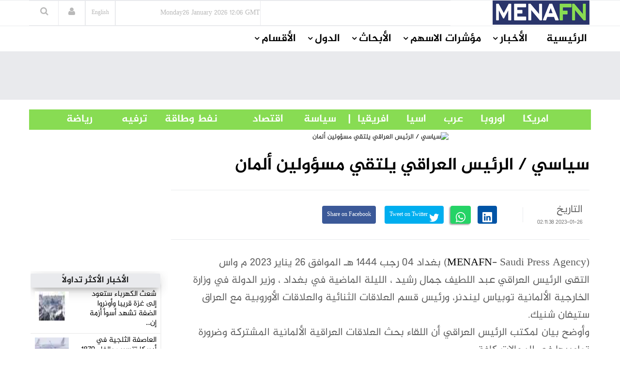

--- FILE ---
content_type: text/html
request_url: https://menafn.com/arabic/1105479131/%D8%B3%D9%8A%D8%A7%D8%B3%D9%8A-%D8%A7%D9%84%D8%B1%D9%8A%D9%94%D9%8A%D8%B3-%D8%A7%D9%84%D8%B9%D8%B1%D8%A7%D9%82%D9%8A-%D9%8A%D9%84%D8%AA%D9%82%D9%8A-%D9%85%D8%B3%D9%88%D9%94%D9%88%D9%84%D9%8A%D9%86-%D8%A7%D9%94%D9%84%D9%85%D8%A7%D9%86
body_size: 71823
content:
<!DOCTYPE html><html> <head><title>سياسي / الرئيس العراقي يلتقي مسؤولين ألمان</title><meta name="description" content="سياسي / الرئيس العراقي يلتقي مسؤولين ألمان.  بغداد 04 رجب 1444 هـ الموافق 26 يناير 2023 م واس التقى الرئيس العراقي عبد اللطيف جمال رشيد ، الليلة الماضية في بغداد ، وزير الدولة في وزارة الخارجية الألمانية توبياس ليندنر، ورئيس قسم العلا"><meta name="author" content="MENAFN"><meta name="keywords" content="سياسي, الرئيس, العراقي, يلتقي, مسؤولين, ألمان, USA, Russia, US President, Biden, Ukraine, War"><meta name="news_keywords" content="سياسي, الرئيس, العراقي, يلتقي, مسؤولين, ألمان, USA, Russia, US President, Biden, Ukraine, War"><meta data-rh="true" property="og:description" content="سياسي / الرئيس العراقي يلتقي مسؤولين ألمان.  بغداد 04 رجب 1444 هـ الموافق 26 يناير 2023 م واس التقى الرئيس العراقي عبد اللطيف جمال رشيد ، الليلة الماضية في بغداد ، وزير الدولة في وزارة الخارجية الألمانية توبياس ليندنر، ورئيس قسم العلا"><meta data-rh="true" property="og:title" content="سياسي / الرئيس العراقي يلتقي مسؤولين ألمان"><meta data-rh="true" property="og:type" content="article"><meta data-rh="true" property="og:url" content="https://menafn.com/arabic/1105479131/سياسي-الرئيس-العراقي-يلتقي-مسؤولين-ألمان"><meta data-rh="true" property="og:image" content="https://menafn.com/includes/img/logo.jpg"><meta data-rh="true" property="og:image:width" content="300"><meta name="twitter:card" content="summary_large_image"><meta name="twitter:site" content="@menafn"><meta name="twitter:site:id" content="65910734"><meta name="twitter:creator" content="@menafn"><meta name="twitter:creator:id" content="65910734"><meta name="twitter:description" content="سياسي / الرئيس العراقي يلتقي مسؤولين ألمان.  بغداد 04 رجب 1444 هـ الموافق 26 يناير 2023 م واس التقى الرئيس العراقي عبد اللطيف جمال رشيد ، الليلة الماضية في بغداد ، وزير الدولة في وزارة الخارجية الألمانية توبياس ليندنر، ورئيس قسم العلا"><meta name="twitter:title" content="سياسي / الرئيس العراقي يلتقي مسؤولين ألمان"><meta name="twitter:url" content="https://menafn.com/arabic/1105479131/سياسي-الرئيس-العراقي-يلتقي-مسؤولين-ألمان"><meta name="twitter:image:src" content="https://menafn.com/includes/img/logo.jpg"><meta name="author" content="MENAFN"><meta name="resource-type" content="document"><meta name="distribution" content="global"><meta name="rating" content="general"><meta name="y_key" content="63f5d0c14b50c6c7"><meta name="viewport" content="width=device-width, initial-scale=1, shrink-to-fit=no"><meta charset="utf-8"></head><div><Link rel="canonical" href="https://menafn.com/arabic/1105479131/سياسي-الرئيس-العراقي-يلتقي-مسؤولين-ألمان"/></div> <link href="/arabic/css/MasterCss.css" rel="stylesheet" type="text/css"> <link href="/arabic/css/bootstrap.min.css" rel="stylesheet" type="text/css"> <link href="/arabic/css/preset1.css" rel="stylesheet" type="text/css"> <link href="/arabic/css/responsive.css" rel="stylesheet" type="text/css"> <link href="/arabic/css/style.css" rel="stylesheet" type="text/css"> <link href="/arabic/css/style3.css" rel="stylesheet" type="text/css"> <link rel="stylesheet" href="https://cdnjs.cloudflare.com/ajax/libs/font-awesome/4.5.0/css/font-awesome.css" integrity="sha512-EaaldggZt4DPKMYBa143vxXQqLq5LE29DG/0OoVenoyxDrAScYrcYcHIuxYO9YNTIQMgD8c8gIUU8FQw7WpXSQ==" crossorigin="anonymous" referrerpolicy="no-referrer"> <link rel="shortcut icon" href="/favicon.ico"> <div><!-- Variables Headers Beginning -->
<meta http-equiv='content-language' content='en'>
<link rel="shortcut icon" href="/favicon.ico">
<link rel="preconnect" href="https://menafn.com">
<link rel="preconnect" href="https://analytics.google.com">
<link rel="preconnect" href="https://www.google-analytics.com">



<!-- Google Analytics GA4 -->
<script async src="https://www.googletagmanager.com/gtag/js?id=G-N45LHLQD62"></script>
<script defer>  
  window.dataLayer = window.dataLayer || []; 
  function gtag(){dataLayer.push(arguments);}
  gtag('js', new Date());
  gtag('config', 'G-N45LHLQD62');
 gtag('event', 'page_view', { 'page_path': window.location.pathname,  'send_to': 'G-N45LHLQD62' });
</script>

<!-- Google Tag Manager  (GTM)-->
<script defer>(function(w,d,s,l,i){w[l]=w[l]||[];w[l].push({'gtm.start':
new Date().getTime(),event:'gtm.js'});var f=d.getElementsByTagName(s)[0],
j=d.createElement(s),dl=l!='dataLayer'?'&l='+l:'';j.async=true;j.src=
'https://www.googletagmanager.com/gtm.js?id='+i+dl;f.parentNode.insertBefore(j,f);
})(window,document,'script','dataLayer','GTM-KRQ5F5ZP');</script>
<!-- End Google Tag Manager -->




<!-- Cookie code for GDPR -->
<script defer src="/includes/scripts/cookie-consent_gdpr.js" charset="UTF-8"></script>
<script defer charset="UTF-8">
document.addEventListener('DOMContentLoaded', function () {
cookieconsent.run({"notice_banner_type":"simple","consent_type":"express","palette":"light","language":"en","page_load_consent_levels":["strictly-necessary"],"notice_banner_reject_button_hide":false,"preferences_center_close_button_hide":false,"page_refresh_confirmation_buttons":false,"website_name":"menafn","website_privacy_policy_url":"https://menafn.com/mf_privacy.aspx"});
});
</script>

<!-- Google AMP Auto Ads -->
<script async custom-element="amp-auto-ads"
        src="https://cdn.ampproject.org/v0/amp-auto-ads-0.1.js">
</script>

<!-- Google Adsense -->
<script defer src="https://pagead2.googlesyndication.com/pagead/js/adsbygoogle.js?client=ca-pub-1786942026589567" crossorigin="anonymous"></script>





<!-- Microsoft Validation -->
<meta name="msvalidate.01" content="8F1833B3240FA96B141B50CFF19194F2" />

<!-- Microsoft Ads PubCenter -->
<script>window.msAdsQueue = window.msAdsQueue || [];</script>
<script async src="https://adsdk.microsoft.com/pubcenter/sdk.js?siteId=10322018&publisherId=253289591" crossorigin="anonymous"></script>


<!-- Microsoft Clarity -->
<script type="text/plain" data-cookie-consent="tracking">
(function(c,l,a,r,i,t,y){
    c[a]=c[a]||function(){(c[a].q=c[a].q||[]).push(arguments)};
    t=l.createElement(r);t.async=1;t.src="https://www.clarity.ms/tag/"+i;
    y=l.getElementsByTagName(r)[0];y.parentNode.insertBefore(t,y);
})(window, document, "clarity", "script", "kn4kgozbds");
</script>

<!-- Variables Headers End --></div> <script type="application/ld+json">
        {
            "@context": "https://schema.org",
            "@type": "NewsMediaOrganization",
            "name": "Middle East North Africa Financial Network",
            "alternateName": "MENAFN",
            "url": "/",
            "logo": "/includes/img/logo.jpg",
            "contactPoint": {
                "@type": "ContactPoint",
                "telephone": "+1 (505) 404-0351",
                "contactType": "customer service",
                "areaServed": "US",
                "availableLanguage": "en"
            },
            "sameAs": [
                "https://www.facebook.com/Menafn/",
                "https://twitter.com/MENAFN",
                "https://www.linkedin.com/company/menafn/",
                "/rss/"
            ]
        }
    </script> <div><script type="application/ld+json">[{"@context":"https://schema.org/","@type":"NewsArticle","MainEntityOfPage":{"@type":"WebPage","@id":"https://menafn.com/arabic/1105479131/سياسي-الرئيس-العراقي-يلتقي-مسؤولين-ألمان"},"headline":"سياسي / الرئيس العراقي يلتقي مسؤولين ألمان","description":"(MENAFN - Saudi Press Agency)  ????? 04 ??? 1444 ?? ??????? 26 ????? 2023 ? ??? ????? ??????? ??????? ??? ?????? ???? ???? ? ?","Author":{"@type":"Organization","name":"MENAFN","url":"https://menafn.com"},"Publisher":{"@type":"Organization","name":"MENAFN","logo":{"@type":"ImageObject","url":"https://menafn.com/includes/img/Logo.jpg"}},"datePublished":"2023-01-26","dateModified":"2023-01-26"}]</script></div> <link rel="stylesheet" href="https://cdn.jsdelivr.net/npm/bootstrap-icons@1.3.0/font/bootstrap-icons.css"> <div class="body-innerwrapper class17"> <!--==================================
                START Header 

        ===================================--> <!-- We Can use id for fully control on any side you need display (Header , Container,Footer ) --> <header id="Arabic-Header"> <div class="newborderlogo"> <div class="container"> <div> <div id="logo" class="col-xs-4 col-sm-3 col-md-3 hidden-sm hidden-xs H12"> <a href="/arabic/" class="H13"> <img src="/arabic/Images/logo.jpg" alt="logo"> </a> </div> <div class="col-sm-12 col-md-9 newborderlogo"> <div class="top-right"> <div class="newedge-date class3"> <span id="lbl_day">Monday</span><span id="lbl_date" class="4">23 September 2024</span> <span id="lbl_time" class="5">09:40 GMT</span> </div> <div class="newedge-language"> <div class="class6"> <a href="/" class="class7"><h6>English</h6></a> </div> </div> <div class="newedge-login"> <a href="#" role="button" data-toggle="modal" data-target="#login"><i class="fa fa-user"></i></a> <div id="login" class="modal fade" tabindex="-1" role="dialog" aria-hidden="true"> <div class="modal-dialog"> <div class="modal-content"> <div class="modal-header"> <button type="button" class="close" data-dismiss="modal" aria-hidden="true"><i class="fa fa-close"></i></button> <h1 class="text-left">
Log in
</h1> </div> <div class="modal-body"> <form action="#" method="post" id="login-form"> <fieldset class="userdata"> <input id="username" placeholder="Username" type="text" name="username" class="form-control"> <input id="password" type="password" placeholder="Password" name="password" class="form-control"> <div class="remember-wrap"> <input id="remember" type="checkbox" name="remember" class="inputbox" value="yes"> <label for="remember">Remember Me</label> </div> <div class="button-wrap pull-left"> <input type="submit" name="Submit" class="btn btn-block btn-success" value="Log in"> </div> </fieldset> </form> </div> <div class="modal-footer">
New Here? <a href="/pr_user_register">
Create an account</a> </div> </div> </div> </div> </div> <style>astro-island,astro-slot,astro-static-slot{display:contents}</style><script>(()=>{var e=async t=>{await(await t())()};(self.Astro||(self.Astro={})).load=e;window.dispatchEvent(new Event("astro:load"));})();;(()=>{var A=Object.defineProperty;var g=(i,o,a)=>o in i?A(i,o,{enumerable:!0,configurable:!0,writable:!0,value:a}):i[o]=a;var d=(i,o,a)=>g(i,typeof o!="symbol"?o+"":o,a);{let i={0:t=>m(t),1:t=>a(t),2:t=>new RegExp(t),3:t=>new Date(t),4:t=>new Map(a(t)),5:t=>new Set(a(t)),6:t=>BigInt(t),7:t=>new URL(t),8:t=>new Uint8Array(t),9:t=>new Uint16Array(t),10:t=>new Uint32Array(t),11:t=>1/0*t},o=t=>{let[l,e]=t;return l in i?i[l](e):void 0},a=t=>t.map(o),m=t=>typeof t!="object"||t===null?t:Object.fromEntries(Object.entries(t).map(([l,e])=>[l,o(e)]));class y extends HTMLElement{constructor(){super(...arguments);d(this,"Component");d(this,"hydrator");d(this,"hydrate",async()=>{var b;if(!this.hydrator||!this.isConnected)return;let e=(b=this.parentElement)==null?void 0:b.closest("astro-island[ssr]");if(e){e.addEventListener("astro:hydrate",this.hydrate,{once:!0});return}let c=this.querySelectorAll("astro-slot"),n={},h=this.querySelectorAll("template[data-astro-template]");for(let r of h){let s=r.closest(this.tagName);s!=null&&s.isSameNode(this)&&(n[r.getAttribute("data-astro-template")||"default"]=r.innerHTML,r.remove())}for(let r of c){let s=r.closest(this.tagName);s!=null&&s.isSameNode(this)&&(n[r.getAttribute("name")||"default"]=r.innerHTML)}let p;try{p=this.hasAttribute("props")?m(JSON.parse(this.getAttribute("props"))):{}}catch(r){let s=this.getAttribute("component-url")||"<unknown>",v=this.getAttribute("component-export");throw v&&(s+=` (export ${v})`),console.error(`[hydrate] Error parsing props for component ${s}`,this.getAttribute("props"),r),r}let u;await this.hydrator(this)(this.Component,p,n,{client:this.getAttribute("client")}),this.removeAttribute("ssr"),this.dispatchEvent(new CustomEvent("astro:hydrate"))});d(this,"unmount",()=>{this.isConnected||this.dispatchEvent(new CustomEvent("astro:unmount"))})}disconnectedCallback(){document.removeEventListener("astro:after-swap",this.unmount),document.addEventListener("astro:after-swap",this.unmount,{once:!0})}connectedCallback(){if(!this.hasAttribute("await-children")||document.readyState==="interactive"||document.readyState==="complete")this.childrenConnectedCallback();else{let e=()=>{document.removeEventListener("DOMContentLoaded",e),c.disconnect(),this.childrenConnectedCallback()},c=new MutationObserver(()=>{var n;((n=this.lastChild)==null?void 0:n.nodeType)===Node.COMMENT_NODE&&this.lastChild.nodeValue==="astro:end"&&(this.lastChild.remove(),e())});c.observe(this,{childList:!0}),document.addEventListener("DOMContentLoaded",e)}}async childrenConnectedCallback(){let e=this.getAttribute("before-hydration-url");e&&await import(e),this.start()}async start(){let e=JSON.parse(this.getAttribute("opts")),c=this.getAttribute("client");if(Astro[c]===void 0){window.addEventListener(`astro:${c}`,()=>this.start(),{once:!0});return}try{await Astro[c](async()=>{let n=this.getAttribute("renderer-url"),[h,{default:p}]=await Promise.all([import(this.getAttribute("component-url")),n?import(n):()=>()=>{}]),u=this.getAttribute("component-export")||"default";if(!u.includes("."))this.Component=h[u];else{this.Component=h;for(let f of u.split("."))this.Component=this.Component[f]}return this.hydrator=p,this.hydrate},e,this)}catch(n){console.error(`[astro-island] Error hydrating ${this.getAttribute("component-url")}`,n)}}attributeChangedCallback(){this.hydrate()}}d(y,"observedAttributes",["props"]),customElements.get("astro-island")||customElements.define("astro-island",y)}})();</script><astro-island uid="165Rwx" prefix="r5" component-url="/arabic/_astro/SearchBox.DsMoXfRa.js" component-export="default" renderer-url="/arabic/_astro/client.Di-N01iu.js" props="{}" ssr client="load" opts="{&quot;name&quot;:&quot;SearchBox&quot;,&quot;value&quot;:true}" await-children><div class="newedge-search"><div class="search-icon-wrapper"><i class="fa fa-search"></i></div><div class="search-wrapper"><div class="form "><input id="txtSearch" size="20" placeholder="ابحث ..." value=""/><i id="search-close" class="fa fa-close"></i><br/></div></div></div><!--astro:end--></astro-island> </div> </div> </div> </div> </div> </header></div> <div id="mobile-nav-bar" class="mobile-nav-bar"> <div class="container"> <div class="row"> <div class="visible-sm visible-xs col-sm-12"> <div class="mobile-logo pull-left"> <a href="/"><img src="https://menafn.com/Images/logo.jpg" alt="logo"></a> </div> <a id="offcanvas-toggler" class="pull-right" href="#"><i class="fa fa-bars"></i></a> </div> </div> </div> </div> <div id="navigation-bar-sticky-wrapper" class="sticky-wrapper class20"> <nav id="navigation-bar" class="navigation hidden-sm hidden-xs"> <div class="container"> <div> <div class="col-sm-12"> <ul class="list-inline megamenu-parent"> <li> <a class="fontsizenew fontsizenew" href="/arabic/">الرئيسية</a> </li> <li class="has-child"> <a class="fontsizenew" href="javascript:void(0)">الأخبار</a> <div class="dropdown-inner"> <ul class="dropdown-items fontsizenew"> <li> <a href="/arabic/News_Industry">أخبار حسب القطاع</a> </li> <li> <a href="/arabic/Qn_news_sections">
أخبار حسب الدولة</a> </li> <li class="has-child"> <a href="/pr_index">
أخبار صحفية</a> <div class="dropdown-inner sub-dropdown-inner"> <ul class="dropdown-items"> <li> <a href="/arabic/pr_index">أخر الاخبار</a> </li> <li> <a href="/arabic/pr_login">ارسل خبر</a> </li> </ul> </div> </li> <li> <a href="/arabic/Rss">RSS</a> </li> </ul> </div> </li> <li class="has-child"> <a class="fontsizenew" href="javascript:void(0)">مؤشرات الاسهم</a> <div class="dropdown-inner"> <ul class="dropdown-items fontsizenew"> <li> <a href="/arabic/Qn_market">
الأسواق العالمية
</a> </li> <li class="has-child"> <a href="/arabic/Coins">
العملات
</a> <div class="dropdown-inner sub-dropdown-inner"> <ul class="dropdown-items"> <li> <a href="/arabic/CurrencyConverter?sessionID=OvWe837bT0mK">
تحويل العملات
</a> </li> <li> <a href="/arabic/Coins?currency=usd">
عملات عالمية
</a> </li> <li> <a href="/arabic/Coins?currency=mena_cross">
أسعار العملات
                                                                العربية
</a> </li> <li> <a href="/arabic/Coins?currency=3MD">
أسعار اللايبور
</a> </li> </ul> </div> </li> <li> <a href="/arabic/OilAndGas">
أسواق المعادن</a> </li> <li> <a href="/arabic/Qn_market">
أسواق الشرق الأوسط
</a> </li> </ul> </div> </li> <li class="has-child"> <a class="fontsizenew" href="javascript:void(0)">الأبحاث</a> <div class="dropdown-inner"> <ul class="dropdown-items fontsizenew"> <li> <a href="/arabic/Rc_research">
الأبحاث المجانية
</a> </li> </ul> </div> </li> <li class="has-child"> <a class="fontsizenew" href="javascript:void(0)">الدول</a> <div class="dropdown-inner"> <ul class="dropdown-items fontsizenewlist"> <li> <a href="/arabic/Qn_Couuntry?country=SA&#38;src=header">
السعودية
</a> </li> <li> <a href="/arabic/Qn_Couuntry?country=AE&#38;src=header">الإمارات</a> </li> <li> <a href="/arabic/Qn_Couuntry?country=BH&#38;src=header">البحرين</a> </li> <li> <a href="/arabic/Qn_Couuntry?country=QA&#38;src=header">قطر</a> </li> <li> <a href="/arabic/Qn_Couuntry?country=KW&#38;src=header">الكويت</a> </li> <li> <a href="/arabic/Qn_Couuntry?country=JO&#38;src=header">الأردن</a> </li> <li> <a href="/arabic/Qn_Couuntry?country=OM&#38;src=header">سلطنة عمان</a> </li> <li> <a href="/arabic/Qn_Couuntry?country=EG&#38;src=header">مصر</a> </li> <li> <a href="/arabic/Qn_Couuntry?country=LB&#38;src=header">لبنان</a> </li> <li> <a href="/arabic/Qn_Couuntry?country=IQ&#38;src=header">العراق</a> </li> <li> <a href="/arabic/Qn_Couuntry?country=PS&#38;src=header">فلسطين</a> </li> <li> <a href="/arabic/Qn_Couuntry?country=SY&#38;src=header">سوريا</a> </li> <li> <a href="/arabic/Qn_Couuntry?country=TN&#38;src=header">تونس</a> </li> <li> <a href="/arabic/Qn_Couuntry?country=DZ&#38;src=header">الجزائر</a> </li> <li> <a href="/arabic/Qn_Couuntry?country=MA&#38;src=header">المغرب</a> </li> <li> <a href="/arabic/Qn_Couuntry?country=YE&#38;src=header">اليمن</a> </li> </ul> </div> </li> <!-- الأقسام --> <li class="has-child"> <a class="fontsizenew"> الأقسام </a> <div class="dropdown-inner"> <ul class="dropdown-items"></ul> </div> </li> </ul> </div> </div> </div> </nav> </div> <!--==================================
		         END MAIN HEADER     
		===================================--> <!--==================================
		         START MAIN WRAPPER     
		===================================--> <!--==================================
    =            START MAIN WRAPPER      =
    ===================================--> <div><!--  Variables Body Begin-->
<!-- Code for google ads once per page -->
 

<!-- Google ads Auto -->
<amp-auto-ads type="adsense"
        data-ad-client="ca-pub-1786942026589567">
</amp-auto-ads>

<!--  Variables Body End-->


<!-- Google Tag Manager (noscript) -->
<noscript><iframe src="https://www.googletagmanager.com/ns.html?id=GTM-KRQ5F5ZP"
height="0" width="0" style="display:none;visibility:hidden"></iframe></noscript>
<!-- End Google Tag Manager (noscript) -->


<!--  End Variables Body Begin --></div> <main>  <meta http-equiv="refresh" content="90"> <div> <div class="class13"> <div class="container"> <div class="row"> <div class="col-md-12 class12"> <astro-island uid="Z1guuJc" prefix="r0" component-url="/arabic/_astro/Leaders_ads_qn_news.Bp9Ukji1.js" component-export="default" renderer-url="/arabic/_astro/client.Di-N01iu.js" props="{&quot;suppliedAdHtml&quot;:[0,&quot;&lt;!-- MENAFN ads Leader Jan 2024 --&gt;\r\n\r\n&lt;!-- Leader Jan 2024 --&gt;\r\n&lt;ins class=\&quot;adsbygoogle\&quot;\r\n     style=\&quot;display:inline-block;width:728px;height:90px\&quot;\r\n     data-ad-client=\&quot;ca-pub-1786942026589567\&quot;\r\n     data-ad-slot=\&quot;3518678224\&quot;&gt;&lt;/ins&gt;\r\n&lt;script&gt;\r\n     (adsbygoogle = window.adsbygoogle || []).push({});\r\n&lt;/script&gt;&quot;]}" ssr client="load" opts="{&quot;name&quot;:&quot;Leaders&quot;,&quot;value&quot;:true}" await-children><div class="text-center"></div><!--astro:end--></astro-island> </div> </div> </div> </div> <br> <div class="container"><div class="new_bar_green_links"><div class="row"><div class="col-sm-7"><a class="new_bar_green_links_a fontsizenew" target="_blank" href="/arabic/Tb_newsPolitics">             |      سياسة                </a><a class="new_bar_green_links_a fontsizenew" target="_blank" href="/arabic/Tb_newsEconomy">               اقتصاد                  </a><a class="new_bar_green_links_a fontsizenew" target="_blank" href="/arabic/Tb_newsOilAndEnergy">                         نفط وطاقة                </a><a class="new_bar_green_links_a fontsizenew" target="_blank" href="/arabic/Tb_newsEntertainment">                    ترفيه                 </a><a class="new_bar_green_links_a fontsizenew" target="_blank" href="/arabic/Tb_newsSport">                  رياضة     </a></div><div class="col-sm-4"><a class="new_bar_green_links_a fontsizenew" target="_blank" href="/arabic/Tb_newsUnitedStates">             امريكا                   </a><a class="new_bar_green_links_a fontsizenew" target="_blank" href="/arabic/Tb_newsEurope">               اوروبا                   </a><a class="new_bar_green_links_a fontsizenew" target="_blank" href="/arabic/Tb_newsArab">               عرب                   </a><a class="new_bar_green_links_a fontsizenew" target="_blank" href="/arabic/Tb_newsAsia">               اسيا                   </a><a class="new_bar_green_links_a fontsizenew" target="_blank" href="/arabic/Tb_newsAfrica">     افريقيا       </a></div></div></div></div> </div>  <section class="single-category classHeightImportant">  <div class="text-center" hidden> <div class="container"> <div> <img class="MarginIMG text-left" src="/includes/img/error-logo-left.png"> <div class="Style403">403</div> </div> <div> <div class="SorryStyle text-left">Sorry!!</div> <div class="ErrorTextStyle">
Error! We're sorry, but the page you were looking for doesn't exist.
</div> </div> </div> </div>   <div id="HiddenMainDiv"> <div class="container classHeightImportant"> <div class="'col-sm-12"> <div id="ContentPlaceHolder1_div_story" class="col-sm-9 ContentPlaceHolder1_div_story"> <div class="text-center"> <a href="https://menafn.com/includes/img/logo.jpg" id="ContentPlaceHolder1_img_link" target="_blank"> <img id="ImgNews" class="classwidth835" alt="سياسي / الرئيس العراقي يلتقي مسؤولين ألمان" title="سياسي / الرئيس العراقي يلتقي مسؤولين ألمان" src="https://menafn.com/includes/img/logo.jpg"> </a> </div> <h1 class="main-entry-title classfont38">سياسي / الرئيس العراقي يلتقي مسؤولين ألمان</h1> <p id="ContentPlaceHolder1_author_section"></p> <div class="entry-blog-meta mt-0"> <div class="entry-blog-meta-list"> <div class="author-avatar-text"> <p class="author"> <a href="/arabic/1105479131/%D8%B3%D9%8A%D8%A7%D8%B3%D9%8A-%D8%A7%D9%84%D8%B1%D9%8A%D9%94%D9%8A%D8%B3-%D8%A7%D9%84%D8%B9%D8%B1%D8%A7%D9%82%D9%8A-%D9%8A%D9%84%D8%AA%D9%82%D9%8A-%D9%85%D8%B3%D9%88%D9%94%D9%88%D9%84%D9%8A%D9%86-%D8%A7%D9%94%D9%84%D9%85%D8%A7%D9%86" title="Posts by NewEdge" rel="author">التاريخ</a> </p> <span class="entry-date">2023-01-26 02:11:38</span> <span class="cats"></span> </div> </div>  <div id="ContentPlaceHolder1_social_edg" class="entry-blog-meta-list"> <div class="share-count"></div> <div class="newedge-social-share"> <ul> <li></li> <li> <a class="icon-linkedin" title="Share on linkedin" href="https://www.linkedin.com/shareArticle?mini=true&url=https://menafn.com/arabic/1105479131/سياسي-الرئيس-العراقي-يلتقي-مسؤولين-ألمان"><i class="bi bi-linkedin class21"></i></a> </li> <li></li><li> <a href="whatsapp://send?text=https://menafn.com/arabic/1105479131/سياسي-الرئيس-العراقي-يلتقي-مسؤولين-ألمان" data-action="share/whatsapp/share" class="float"> <i class="bi bi-whatsapp class21"></i></a> </li> <li></li><li> <a href="https://twitter.com/intent/tweet?url=https://menafn.com/arabic/1105479131/سياسي-الرئيس-العراقي-يلتقي-مسؤولين-ألمان" class="icon-twitter"> <i class="bi bi-twitter class21"></i> Tweet on Twitter</a> </li> <li></li> <li> <a href="https://www.facebook.com/sharer/sharer.php?u=https://menafn.com/arabic/1105479131/سياسي-الرئيس-العراقي-يلتقي-مسؤولين-ألمان" class="icon-facebook class21">
Share on Facebook</a> </li> </ul> </div> </div>  </div>  <div class="entry-summary"> <div class="entry-summary tit"> <div class="body_tbl"><table>(<a style="color:black" href="https://menafn.com" target="_blank">MENAFN</a>- Saudi Press Agency)  بغداد 04 رجب 1444 هـ الموافق 26 يناير 2023 م واس<br /> التقى الرئيس العراقي عبد اللطيف جمال رشيد ، الليلة الماضية في بغداد ، وزير الدولة في وزارة الخارجية الألمانية توبياس ليندنر، ورئيس قسم العلاقات الثنائية والعلاقات الأوروبية مع العراق ستيفان شنيك.<br /> وأوضح بيان لمكتب الرئيس العراقي أن اللقاء بحث العلاقات العراقية الألمانية المشتركة وضرورة تطويرها في المجالات كافة .<br /> </table><p><a style="color:black" href="https://menafn.com/arabic/1105479131/سياسي-الرئيس-العراقي-يلتقي-مسؤولين-ألمان" target="_blank"><p>MENAFN26012023000078011016ID1105479131</p></a></p><!--MENAFN26012023000078011016ID1105479131--></div> <!-- <br /> --> </div> </div> <a href="https://www.spa.gov.sa/./viewfullstory.php?lang=ar&newsid=2420741" id="ContentPlaceHolder1_a_logo_anchor" target="_blank" class="ex1 aColor"> <img src="https://menafn.com/updates/provider/SaudiPressAgency.jpg" id="ContentPlaceHolder1_img_logo_anchor" style="border:0"> <h2 class="main-entry-title classfont38"></h2> </a> <div class="entry-summary" id="addnew"></div> <div> <p class="addnew"> <b>إخلاء المسؤولية القانونية:</b><br> تعمل شركة "شبكة الشرق الأوسط
              وشمال أفريقيا للخدمات المالية" على توفير المعلومات "كما هي" دون أي
              تعهدات أو ضمانات... سواء صريحة أو ضمنية.إذ أن هذا يعد إخلاء لمسؤوليتنا
              من ممارسات الخصوصية أو المحتوى الخاص بالمواقع المرفقة ضمن شبكتنا بما
              يشمل الصور ومقاطع الفيديو. لأية استفسارات تتعلق باستخدام وإعادة استخدام
              مصدر المعلومات هذه يرجى التواصل مع مزود المقال المذكور أعلاه.
</p> </div> <p></p> <div class="post-meta-info"> <div class="post-meta-info-list date"> <i class="fa fa-calendar-o"></i> <div class="post-meta-info-list-in date-in"> <p>Date</p> <time class="entry-date"> <span id="ContentPlaceHolder1_lbl_date_story"> 2023-01-26 02:11:38 </span> </time> </div> </div> <div class="post-meta-info-list category"> <i class="fa fa-folder-open-o"></i> <div class="post-meta-info-list-in category-in"> <p>Category</p> <a rel="category tag"> <span id="ContentPlaceHolder1_lblb_cats"></span> </a> </div> </div> <div class="post-meta-info-list comments"> <i class="fa fa-comments-o"></i> <div class="post-meta-info-list-in comments-in"> <p>Comments</p> <a><span class="leave-reply">No comment</span></a> </div> </div> <div class="post-meta-info-list tags"> <i class="fa fa-tags"></i> <div class="post-meta-info-list-in tags-in"> <p>Tags</p> <span id="ContentPlaceHolder1_lbl_hashtags">Label</span> </div> </div> </div>  </div> <div class="col-sm-3"> <div id="ContentPlaceHolder1_Rightcol"> <div id="RColFirtsSquareBanner" class="market-data mtt30 mt-0"> <div id="sqaur1"> <astro-island uid="1rYqju" prefix="r2" component-url="/arabic/_astro/Square_ads_qn_news.eveh94os.js" component-export="default" renderer-url="/arabic/_astro/client.Di-N01iu.js" props="{&quot;suppliedAdHtml&quot;:[0,&quot;&lt;!-- MENAFN ads Square Fixed 2024 --&gt;\r\n&lt;ins class=\&quot;adsbygoogle\&quot;\r\n     style=\&quot;display:inline-block;width:300px;height:250px\&quot;\r\n     data-ad-client=\&quot;ca-pub-1786942026589567\&quot;\r\n     data-ad-slot=\&quot;2397168248\&quot;&gt;&lt;/ins&gt;\r\n&lt;script&gt;\r\n     (adsbygoogle = window.adsbygoogle || []).push({});\r\n&lt;/script&gt;&quot;]}" ssr client="load" opts="{&quot;name&quot;:&quot;Square&quot;,&quot;value&quot;:true}" await-children><div class="text-center"></div><!--astro:end--></astro-island> </div> </div> <div class="section-title"> <div class="card" id="div_mostPop"> <div><meta charset="UTF-8" />
<div class="card-header text-center">
        <h3>الأخبار الأكثر تداولاً</h3>
</div><div class="row"><div class="col-md-12">		
            <div class="col-md-5 gradient-color03 most_stories_s3 img-wrapper most_stories_s4">
                <a href="https://menafn.com/arabic/1110645767/شعث-الكهرباء-ستعود-إلى-غزة-قريبا-وأونروا-الضفة-تشهد-أسوأ-أزمة-إنسانية" target="_Blank">
                    <img src="/Updates/index/HTML_Images/NewsAR_MostPopular_img_1.jpg?332635" alt="شعث الكهرباء ستعود إلى غزة قريبا وأونروا الضفة تشهد أسوأ أزمة إن..." / height="60" width="70">
                </a>
            </div>
            <div class="col-md-7 article-inner">
                <div class="article-info most_stories_s5" >
                    <h4 class="entry-title img-wrapper most_stories_s6">
                        <a href="https://menafn.com/arabic/1110645767/شعث-الكهرباء-ستعود-إلى-غزة-قريبا-وأونروا-الضفة-تشهد-أسوأ-أزمة-إنسانية" class="most_stories_s7" target="_Blank">شعث الكهرباء ستعود إلى غزة قريبا وأونروا الضفة تشهد أسوأ أزمة إن...</a>
                    </h4>
                </div>
            </div>
         </div><div class="col-md-12">		
            <div class="col-md-5 gradient-color03 most_stories_s3 img-wrapper most_stories_s4">
                <a href="https://menafn.com/arabic/1110650098/العاصفة-الثلجية-في-أمريكا-تتسبب-بإلغاء-1870-رحلة-جوية-الإثنين" target="_Blank">
                    <img src="/Updates/index/HTML_Images/NewsAR_MostPopular_img_2.jpg?527820" alt="العاصفة الثلجية في أمريكا تتسبب بإلغاء 1870 رحلة جوية الإثنين..." / height="60" width="70">
                </a>
            </div>
            <div class="col-md-7 article-inner">
                <div class="article-info most_stories_s5" >
                    <h4 class="entry-title img-wrapper most_stories_s6">
                        <a href="https://menafn.com/arabic/1110650098/العاصفة-الثلجية-في-أمريكا-تتسبب-بإلغاء-1870-رحلة-جوية-الإثنين" class="most_stories_s7" target="_Blank">العاصفة الثلجية في أمريكا تتسبب بإلغاء 1870 رحلة جوية الإثنين...</a>
                    </h4>
                </div>
            </div>
         </div></div><div class="row"><div class="col-md-12">		
            <div class="col-md-5 gradient-color03 most_stories_s3 img-wrapper most_stories_s4">
                <a href="https://menafn.com/arabic/1110650095/رئيس-مجلس-النواب-يلوح-بتطبيق-النظام-الداخلي-بحق-النواب-الغائبين-بدون-عذر-شرعي" target="_Blank">
                    <img src="/Updates/index/HTML_Images/NewsAR_MostPopular_img_3.jpg?723004" alt="رئيس مجلس النواب يلوّح بتطبيق النظام الداخلي بحق النواب الغائبين بدو..." / height="60" width="70">
                </a>
            </div>
            <div class="col-md-7 article-inner">
                <div class="article-info most_stories_s5" >
                    <h4 class="entry-title img-wrapper most_stories_s6">
                        <a href="https://menafn.com/arabic/1110650095/رئيس-مجلس-النواب-يلوح-بتطبيق-النظام-الداخلي-بحق-النواب-الغائبين-بدون-عذر-شرعي" class="most_stories_s7" target="_Blank">رئيس مجلس النواب يلوّح بتطبيق النظام الداخلي بحق النواب الغائبين بدو...</a>
                    </h4>
                </div>
            </div>
         </div><div class="col-md-12">		
            <div class="col-md-5 gradient-color03 most_stories_s3 img-wrapper most_stories_s4">
                <a href="https://menafn.com/arabic/1110650094/طلاء-أظافر-الأبيض-العاجي-يواكب-موضة-2026" target="_Blank">
                    <img src="/Updates/index/HTML_Images/NewsAR_MostPopular_img_4.jpg?81809" alt="طلاء أظافر الأبيض العاجي يواكب موضة 2026..." / height="60" width="70">
                </a>
            </div>
            <div class="col-md-7 article-inner">
                <div class="article-info most_stories_s5" >
                    <h4 class="entry-title img-wrapper most_stories_s6">
                        <a href="https://menafn.com/arabic/1110650094/طلاء-أظافر-الأبيض-العاجي-يواكب-موضة-2026" class="most_stories_s7" target="_Blank">طلاء أظافر الأبيض العاجي يواكب موضة 2026...</a>
                    </h4>
                </div>
            </div>
         </div></div><div class="row"><div class="col-md-12">		
            <div class="col-md-5 gradient-color03 most_stories_s3 img-wrapper most_stories_s4">
                <a href="https://menafn.com/arabic/1110648788/تغيير-المسرب-المفاجئ-يتسبب-بحادثي-انقلاب-لمركبات-شحن-في-وادي-عربة-والأزرق" target="_Blank">
                    <img src="/Updates/index/HTML_Images/NewsAR_MostPopular_img_5.jpg?276994" alt="تغيير المسرب المفاجئ يتسبب بحادثي انقلاب لمركبات شحن في وادي عربة وال..." / height="60" width="70">
                </a>
            </div>
            <div class="col-md-7 article-inner">
                <div class="article-info most_stories_s5" >
                    <h4 class="entry-title img-wrapper most_stories_s6">
                        <a href="https://menafn.com/arabic/1110648788/تغيير-المسرب-المفاجئ-يتسبب-بحادثي-انقلاب-لمركبات-شحن-في-وادي-عربة-والأزرق" class="most_stories_s7" target="_Blank">تغيير المسرب المفاجئ يتسبب بحادثي انقلاب لمركبات شحن في وادي عربة وال...</a>
                    </h4>
                </div>
            </div>
         </div><div class="col-md-12">		
            <div class="col-md-5 gradient-color03 most_stories_s3 img-wrapper most_stories_s4">
                <a href="https://menafn.com/arabic/1110648720/مقتل-8-أشخاص-في-تحطم-طائرة-أميركية" target="_Blank">
                    <img src="/Updates/index/HTML_Images/NewsAR_MostPopular_img_6.webp?472179" alt="مقتل 8 أشخاص في تحطم طائرة أميركية..." / height="60" width="70">
                </a>
            </div>
            <div class="col-md-7 article-inner">
                <div class="article-info most_stories_s5" >
                    <h4 class="entry-title img-wrapper most_stories_s6">
                        <a href="https://menafn.com/arabic/1110648720/مقتل-8-أشخاص-في-تحطم-طائرة-أميركية" class="most_stories_s7" target="_Blank">مقتل 8 أشخاص في تحطم طائرة أميركية...</a>
                    </h4>
                </div>
            </div>
         </div></div></div>

</div> </div> </div>  <div id="RColStayConnected" class="social-counter mtt30" style="width:300px">   </div>  </div> </div> </div>   <div class="container"> <div> <div class="col-sm-9"> <div class="mtt30"> <div class="section-title"> <h3 class="heading-large-left">آخر الأخبار</h3> </div> <div><meta charset="UTF-8" />
<div class="simple-article-overlay"><div class="row" ><div class="col-md-4" >        
            <article class="no-image">
                     <div class="article-inner">                     
                       <div class="img-wrapper" >
                       <div class="more_stories_s5" >
                       <a href="https://menafn.com/arabic/1110650366/بورصة-البحرين-تنضم-إلى-جمعية-مصارف-البحرين-لتعزيز-سبل-التعاون-مع-الأسواق-المالية" target="_Blank">
                       <img class="more_stories_s6"   src="/Updates/index/HTML_Images/NewsAR_MoreStories_img_1.jpeg?491544" alt="بورصة البحرين تنضم إلى جمعية مصارف البحرين لتعزيز سبل التعاون مع الأسوا..." height="auto" width="250">
                       </a>
                       </div>
                       </div>                                         
                     </div>
                     <div class="article-inner more_stories_s7" dir="rtl"  >
                      <div class="article-info">
                         <h4 class="entry-title">
                           <a href="https://menafn.com/arabic/1110650366/بورصة-البحرين-تنضم-إلى-جمعية-مصارف-البحرين-لتعزيز-سبل-التعاون-مع-الأسواق-المالية"  class="more_stories_s8"   target="_Blank">بورصة البحرين تنضم إلى جمعية مصارف البحرين لتعزيز سبل التعاون مع الأسوا...</a>
                         </h4>
                       </div>
                       </div>
                   </article>
        </div><div class="col-md-4" >        
            <article class="no-image">
                     <div class="article-inner">                     
                       <div class="img-wrapper" >
                       <div class="more_stories_s5" >
                       <a href="https://menafn.com/arabic/1110650365/شركة-المدينة-الرقمية-في-البحرين-تعين-مجموعة-بروير-سميث-بروير-BSBG-كالمهندس-المعماري-والمستشار-الرئيسي-للمشروع" target="_Blank">
                       <img class="more_stories_s6"   src="/Updates/index/HTML_Images/NewsAR_MoreStories_img_2.jpg?327924" alt="شركة المدينة الرقمية في البحرين تعين مجموعة بروير سميث بروير (BSBG) كالمه..." height="auto" width="250">
                       </a>
                       </div>
                       </div>                                         
                     </div>
                     <div class="article-inner more_stories_s7" dir="rtl"  >
                      <div class="article-info">
                         <h4 class="entry-title">
                           <a href="https://menafn.com/arabic/1110650365/شركة-المدينة-الرقمية-في-البحرين-تعين-مجموعة-بروير-سميث-بروير-BSBG-كالمهندس-المعماري-والمستشار-الرئيسي-للمشروع"  class="more_stories_s8"   target="_Blank">شركة المدينة الرقمية في البحرين تعين مجموعة بروير سميث بروير (BSBG) كالمه...</a>
                         </h4>
                       </div>
                       </div>
                   </article>
        </div><div class="col-md-4" >        
            <article class="no-image">
                     <div class="article-inner">                     
                       <div class="img-wrapper" >
                       <div class="more_stories_s5" >
                       <a href="https://menafn.com/arabic/1110650364/رئيس-هيئة-الأركان-يترأس-اجتماع-مجلس-كلية-عيسى-العسكرية-الملكية" target="_Blank">
                       <img class="more_stories_s6"   src="/Updates/index/HTML_Images/NewsAR_MoreStories_img_3.jpeg?686729" alt="رئيس هيئة الأركان يترأس اجتماع مجلس كلية عيسى العسكرية الملكية..." height="auto" width="250">
                       </a>
                       </div>
                       </div>                                         
                     </div>
                     <div class="article-inner more_stories_s7" dir="rtl"  >
                      <div class="article-info">
                         <h4 class="entry-title">
                           <a href="https://menafn.com/arabic/1110650364/رئيس-هيئة-الأركان-يترأس-اجتماع-مجلس-كلية-عيسى-العسكرية-الملكية"  class="more_stories_s8"   target="_Blank">رئيس هيئة الأركان يترأس اجتماع مجلس كلية عيسى العسكرية الملكية...</a>
                         </h4>
                       </div>
                       </div>
                   </article>
        </div></div><div class="row" ><div class="col-md-4" >        
            <article class="no-image">
                     <div class="article-inner">                     
                       <div class="img-wrapper" >
                       <div class="more_stories_s5" >
                       <a href="https://menafn.com/arabic/1110650363/سمو-ولي-العهد-رئيس-مجلس-الوزراء-العلاقات-الاستراتيجية-التي-تجمع-مملكة-البحرين-والولايات-المتحدة-الأمريكية-تدعمها-شراكات-واتفاقيات-راسخة-تعزز-التعاون-والتنسيق-المشترك" target="_Blank">
                       <img class="more_stories_s6"   src="/Updates/index/HTML_Images/NewsAR_MoreStories_img_4.jpeg?881914" alt="سمو ولي العهد رئيس مجلس الوزراء: العلاقات الاستراتيجية التي تجمع مملكة ا..." height="auto" width="250">
                       </a>
                       </div>
                       </div>                                         
                     </div>
                     <div class="article-inner more_stories_s7" dir="rtl"  >
                      <div class="article-info">
                         <h4 class="entry-title">
                           <a href="https://menafn.com/arabic/1110650363/سمو-ولي-العهد-رئيس-مجلس-الوزراء-العلاقات-الاستراتيجية-التي-تجمع-مملكة-البحرين-والولايات-المتحدة-الأمريكية-تدعمها-شراكات-واتفاقيات-راسخة-تعزز-التعاون-والتنسيق-المشترك"  class="more_stories_s8"   target="_Blank">سمو ولي العهد رئيس مجلس الوزراء: العلاقات الاستراتيجية التي تجمع مملكة ا...</a>
                         </h4>
                       </div>
                       </div>
                   </article>
        </div><div class="col-md-4" >        
            <article class="no-image">
                     <div class="article-inner">                     
                       <div class="img-wrapper" >
                       <div class="more_stories_s5" >
                       <a href="https://menafn.com/arabic/1110650101/8-مارس-هل-يحقق-إقرار-الضريبة-على-أساس-فردي-العدل-بين-الزواج-والمساكنة" target="_Blank">
                       <img class="more_stories_s6"   src="/Updates/index/HTML_Images/NewsAR_MoreStories_img_5.jpg?989893" alt="8 مارس: هل يحقق إقرار الضريبة على أساس فردي العدل بين الزواج والمُساكنة..." height="auto" width="250">
                       </a>
                       </div>
                       </div>                                         
                     </div>
                     <div class="article-inner more_stories_s7" dir="rtl"  >
                      <div class="article-info">
                         <h4 class="entry-title">
                           <a href="https://menafn.com/arabic/1110650101/8-مارس-هل-يحقق-إقرار-الضريبة-على-أساس-فردي-العدل-بين-الزواج-والمساكنة"  class="more_stories_s8"   target="_Blank">8 مارس: هل يحقق إقرار الضريبة على أساس فردي العدل بين الزواج والمُساكنة...</a>
                         </h4>
                       </div>
                       </div>
                   </article>
        </div><div class="col-md-4" >        
            <article class="no-image">
                     <div class="article-inner">                     
                       <div class="img-wrapper" >
                       <div class="more_stories_s5" >
                       <a href="https://menafn.com/arabic/1110650098/العاصفة-الثلجية-في-أمريكا-تتسبب-بإلغاء-1870-رحلة-جوية-الإثنين" target="_Blank">
                       <img class="more_stories_s6"   src="/Updates/index/HTML_Images/NewsAR_MoreStories_img_6.jpg?543883" alt="العاصفة الثلجية في أمريكا تتسبب بإلغاء 1870 رحلة جوية الإثنين..." height="auto" width="250">
                       </a>
                       </div>
                       </div>                                         
                     </div>
                     <div class="article-inner more_stories_s7" dir="rtl"  >
                      <div class="article-info">
                         <h4 class="entry-title">
                           <a href="https://menafn.com/arabic/1110650098/العاصفة-الثلجية-في-أمريكا-تتسبب-بإلغاء-1870-رحلة-جوية-الإثنين"  class="more_stories_s8"   target="_Blank">العاصفة الثلجية في أمريكا تتسبب بإلغاء 1870 رحلة جوية الإثنين...</a>
                         </h4>
                       </div>
                       </div>
                   </article>
        </div></div><div class="row" ><div class="col-md-4" >        
            <article class="no-image">
                     <div class="article-inner">                     
                       <div class="img-wrapper" >
                       <div class="more_stories_s5" >
                       <a href="https://menafn.com/arabic/1110650097/زين-تجدد-شراكتها-الاستراتيجية-مع-متحف-الأطفال" target="_Blank">
                       <img class="more_stories_s6"   src="/Updates/index/HTML_Images/NewsAR_MoreStories_img_7.jpg?380263" alt="زين تُجدّد شراكتها الاستراتيجية مع متحف الأطفال..." height="auto" width="250">
                       </a>
                       </div>
                       </div>                                         
                     </div>
                     <div class="article-inner more_stories_s7" dir="rtl"  >
                      <div class="article-info">
                         <h4 class="entry-title">
                           <a href="https://menafn.com/arabic/1110650097/زين-تجدد-شراكتها-الاستراتيجية-مع-متحف-الأطفال"  class="more_stories_s8"   target="_Blank">زين تُجدّد شراكتها الاستراتيجية مع متحف الأطفال...</a>
                         </h4>
                       </div>
                       </div>
                   </article>
        </div><div class="col-md-4" >        
            <article class="no-image">
                     <div class="article-inner">                     
                       <div class="img-wrapper" >
                       <div class="more_stories_s5" >
                       <a href="https://menafn.com/arabic/1110650096/من-يحتاج-إلى-تناول-المغنيسيوم" target="_Blank">
                       <img class="more_stories_s6"   src="/Updates/index/HTML_Images/NewsAR_MoreStories_img_8.jpg?293057" alt="من يحتاج إلى تناول المغنيسيوم؟..." height="auto" width="250">
                       </a>
                       </div>
                       </div>                                         
                     </div>
                     <div class="article-inner more_stories_s7" dir="rtl"  >
                      <div class="article-info">
                         <h4 class="entry-title">
                           <a href="https://menafn.com/arabic/1110650096/من-يحتاج-إلى-تناول-المغنيسيوم"  class="more_stories_s8"   target="_Blank">من يحتاج إلى تناول المغنيسيوم؟...</a>
                         </h4>
                       </div>
                       </div>
                   </article>
        </div><div class="col-md-4" >        
            <article class="no-image">
                     <div class="article-inner">                     
                       <div class="img-wrapper" >
                       <div class="more_stories_s5" >
                       <a href="https://menafn.com/arabic/1110650095/رئيس-مجلس-النواب-يلوح-بتطبيق-النظام-الداخلي-بحق-النواب-الغائبين-بدون-عذر-شرعي" target="_Blank">
                       <img class="more_stories_s6"   src="/Updates/index/HTML_Images/NewsAR_MoreStories_img_9.jpg?683427" alt="رئيس مجلس النواب يلوّح بتطبيق النظام الداخلي بحق النواب الغائبين بدون ع..." height="auto" width="250">
                       </a>
                       </div>
                       </div>                                         
                     </div>
                     <div class="article-inner more_stories_s7" dir="rtl"  >
                      <div class="article-info">
                         <h4 class="entry-title">
                           <a href="https://menafn.com/arabic/1110650095/رئيس-مجلس-النواب-يلوح-بتطبيق-النظام-الداخلي-بحق-النواب-الغائبين-بدون-عذر-شرعي"  class="more_stories_s8"   target="_Blank">رئيس مجلس النواب يلوّح بتطبيق النظام الداخلي بحق النواب الغائبين بدون ع...</a>
                         </h4>
                       </div>
                       </div>
                   </article>
        </div></div><div class="row" ><div class="col-md-4" >        
            <article class="no-image">
                     <div class="article-inner">                     
                       <div class="img-wrapper" >
                       <div class="more_stories_s5" >
                       <a href="https://menafn.com/arabic/1110650094/طلاء-أظافر-الأبيض-العاجي-يواكب-موضة-2026" target="_Blank">
                       <img class="more_stories_s6"   src="/Updates/index/HTML_Images/NewsAR_MoreStories_img_10.jpg?596222" alt="طلاء أظافر الأبيض العاجي يواكب موضة 2026..." height="auto" width="250">
                       </a>
                       </div>
                       </div>                                         
                     </div>
                     <div class="article-inner more_stories_s7" dir="rtl"  >
                      <div class="article-info">
                         <h4 class="entry-title">
                           <a href="https://menafn.com/arabic/1110650094/طلاء-أظافر-الأبيض-العاجي-يواكب-موضة-2026"  class="more_stories_s8"   target="_Blank">طلاء أظافر الأبيض العاجي يواكب موضة 2026...</a>
                         </h4>
                       </div>
                       </div>
                   </article>
        </div><div class="col-md-4" >        
            <article class="no-image">
                     <div class="article-inner">                     
                       <div class="img-wrapper" >
                       <div class="more_stories_s5" >
                       <a href="https://menafn.com/arabic/1110650093/المكتبة-الوطنية-تصدر-كتابا-يتضمن-أوراق-عمل-المؤتمر-الدولي-الأول" target="_Blank">
                       <img class="more_stories_s6"   src="/Updates/index/HTML_Images/NewsAR_MoreStories_img_11.jpg?791406" alt="المكتبة الوطنية تصدر كتابًا يتضمن أوراق عمل المؤتمر الدولي الأوّل..." height="auto" width="250">
                       </a>
                       </div>
                       </div>                                         
                     </div>
                     <div class="article-inner more_stories_s7" dir="rtl"  >
                      <div class="article-info">
                         <h4 class="entry-title">
                           <a href="https://menafn.com/arabic/1110650093/المكتبة-الوطنية-تصدر-كتابا-يتضمن-أوراق-عمل-المؤتمر-الدولي-الأول"  class="more_stories_s8"   target="_Blank">المكتبة الوطنية تصدر كتابًا يتضمن أوراق عمل المؤتمر الدولي الأوّل...</a>
                         </h4>
                       </div>
                       </div>
                   </article>
        </div><div class="col-md-4" >        
            <article class="no-image">
                     <div class="article-inner">                     
                       <div class="img-wrapper" >
                       <div class="more_stories_s5" >
                       <a href="https://menafn.com/arabic/1110650092/العموش-يدعو-لإطلاق-حملة-سلموهم-لنحميهم-لمعالجة-إدمان-المخدرات-بعد-مقتل-زينه-المجالي" target="_Blank">
                       <img class="more_stories_s6"   src="/Updates/index/HTML_Images/NewsAR_MoreStories_img_12.png?986591" alt="العموش يدعو لإطلاق حملة "سلموهم لنحميهم" لمعالجة إدمان المخدرات بعد مقت..." height="auto" width="250">
                       </a>
                       </div>
                       </div>                                         
                     </div>
                     <div class="article-inner more_stories_s7" dir="rtl"  >
                      <div class="article-info">
                         <h4 class="entry-title">
                           <a href="https://menafn.com/arabic/1110650092/العموش-يدعو-لإطلاق-حملة-سلموهم-لنحميهم-لمعالجة-إدمان-المخدرات-بعد-مقتل-زينه-المجالي"  class="more_stories_s8"   target="_Blank">العموش يدعو لإطلاق حملة "سلموهم لنحميهم" لمعالجة إدمان المخدرات بعد مقت...</a>
                         </h4>
                       </div>
                       </div>
                   </article>
        </div></div></div>


</div>  </div>  </div> <div class="col-sm-3 classnewsletter1"> <div id="RColSpaceBanner" class="advertisement mtt30"> <div id="adsdiv22"> <astro-island uid="Z1KFv27" prefix="r3" component-url="/arabic/_astro/Space_ads_qn_news.CzBoD3u9.js" component-export="default" renderer-url="/arabic/_astro/client.Di-N01iu.js" props="{&quot;suppliedAdHtml&quot;:[0,&quot;&lt;!-- MENAFN ads - Space --&gt;\r\n&lt;ins class=\&quot;adsbygoogle\&quot;\r\n     style=\&quot;display:block\&quot;\r\n     data-ad-client=\&quot;ca-pub-1786942026589567\&quot;\r\n     data-ad-slot=\&quot;8019426794\&quot;\r\n     data-ad-format=\&quot;auto\&quot;\r\n     data-full-width-responsive=\&quot;true\&quot;&gt;&lt;/ins&gt;\r\n&lt;script&gt;\r\n     (adsbygoogle = window.adsbygoogle || []).push({});\r\n&lt;/script&gt;&quot;]}" ssr client="load" opts="{&quot;name&quot;:&quot;Space&quot;,&quot;value&quot;:true}" await-children><div class="text-center"></div><!--astro:end--></astro-island> </div> </div> </div> </div> </div> </div>  </div>  </section> <div class="class13"> <div class="container"> <div class="row"> <div class="col-md-12 class12"> <astro-island uid="Z1guuJc" prefix="r4" component-url="/arabic/_astro/Leaders_ads_qn_news.Bp9Ukji1.js" component-export="default" renderer-url="/arabic/_astro/client.Di-N01iu.js" props="{&quot;suppliedAdHtml&quot;:[0,&quot;&lt;!-- MENAFN ads Leader Jan 2024 --&gt;\r\n\r\n&lt;!-- Leader Jan 2024 --&gt;\r\n&lt;ins class=\&quot;adsbygoogle\&quot;\r\n     style=\&quot;display:inline-block;width:728px;height:90px\&quot;\r\n     data-ad-client=\&quot;ca-pub-1786942026589567\&quot;\r\n     data-ad-slot=\&quot;3518678224\&quot;&gt;&lt;/ins&gt;\r\n&lt;script&gt;\r\n     (adsbygoogle = window.adsbygoogle || []).push({});\r\n&lt;/script&gt;&quot;]}" ssr client="load" opts="{&quot;name&quot;:&quot;Leaders&quot;,&quot;value&quot;:true}" await-children><div class="text-center"></div><!--astro:end--></astro-island> </div> </div> </div> </div>  <!-- Inject page-specific content here --> </main>  <footer id="footer_english" class="class63"> <div class="footer-wrapper class63"> <div class="container"> <div class="row"> <!-- //bottom3 --> <div id="bottom4" class="col-sm-6 col-md-3"> <div class="social-wrapper"> <h3 class="title">تواصل معنا</h3> <ul class="social-icons"> <li> <a target="_blank" href="https://www.facebook.com/MENAFN"><i class="bi bi-facebook"></i> Facebook</a> </li> <li> <a target="_blank" href="https://twitter.com/MENAFN"><i class="bi bi-twitter"></i> Twitter</a> </li> <li> <a target="_blank" href="/arabic/"><i class="bi bi-google"></i> Google Plus</a> </li> <li> <a target="_blank" href="/arabic/"><i class="fa fa-envelope"></i>Daily
                                        Email</a> </li> <li> <a target="_blank" href="https://www.linkedin.com/company/1527873/"><i class="bi bi-linkedin"></i> Linkedin</a> </li> <li> <a target="_blank" href="/arabic/Rss"><i class="fa fa-rss"></i> RSS</a> </li> </ul> </div> </div> <!-- //bottom4 --> <div id="bottom3" class="col-sm-6 col-md-3"> <!-- newedge-newsletter --> <div class="introtext"> <h2 class="title">صحيفتنا الإخبارية</h2> <span class="footer-info"> <table> <tbody> <tr> <td> <span class="class16"> <input type="radio" name="News" value="En" checked="checked"></span><span>
صحيفتنا الإخبارية
                                                    اليومية-الانجليزية
</span> </td> </tr> <tr> <td> <span class="class16"> <input type="radio" name="News" value="Ar"></span><span>
صحيفتنا الإخبارية
                                                    اليومية-العربية
</span> </td> </tr> <tr> <td> <span class="class16"> <input type="radio" name="News" value="All"></span><span>
صحيفتنا الإخبارية اليومية</span> </td> </tr> </tbody> </table> </span> </div> <div class="form"> <input id="Email" type="text" placeholder="   البريد الالكتروني" class="form-control"> <br> <button id="subscribeBtn" type="button" class="btn backGroundcolorChartButton btn-spacing">
اشترك
</button> </div> </div> <div id="bottom2" class="col-sm-6 col-md-3"> <div class="bottom-menu floattoright"> <h3 class="title">من نحن</h3> <div class="pull-left"> <ul class="menu"> <li> <a href="/MF/Mf_Terms"> شروط الخدمة </a> </li> <li> <a href="/MF/Mf_Privacy"> الخصوصية</a> </li> <li> <a href="/arabic/MF/Mf_Contactus">
اتصل بنا</a> </li> <li> <a href="/arabic/MF/Mf_Advertise">
أعلن معنا</a> </li> <li> <a href="/MF/Mf_About"> من MENAFN</a> </li> <li> <a href="
                                            /MF/Mf_Jobs">
وظائف</a> </li> <li> <a href="/arabic/MF/Mf_Contactus">
Feedback</a> </li> </ul> </div> <div class="pull-right"> <ul class="menu"></ul> </div> </div> </div> <!-- //bottom2 --> <div id="bottom1" class="col-sm-6 col-md-3"> <a href="/arabic/"> <p class="footer-logo"> <img src="/arabic/Images/logo.jpg" alt="logo"> </p> </a> <p class="footer-info class14">
أخبار اعمال العالم والشرق المتوسط والاخبار المالية،
                            الاسهم، العملات، بيانات الاسواق، الابحاث، الطقس
                            وغيرها من البيانات.
</p> <div class="footer-contact"> <p class="colorblackk"> <b>تواصل معنا </b> <span class="class15"><a href="/arabic/MF/Mf_Contactus">
اضغظ هنا
</a></span> </p> <p> <!-- <span>Tel:</span>
									+962 6 5690450 --> </p> </div> </div> <!-- //bottom1 --> </div> <!-- //row --> </div> <!-- //container --> </div> <!-- //footer-wrapper --> <div class="copyright-wrapper"> <div class="container"> <div> <div class="col-sm-6 col-md-6"> <p class="copyright floattoleft">
. Copyright © 2000 <a href="./">MENAFN.</a> All rights
                            reserved
</p> </div> <div class="col-sm-6 col-md-6"> <p class="pull-right">
Design &amp; Devleopment by&nbsp;<a href="./">MENAFN</a> </p> </div> </div> <!-- //row --> </div> <!-- //container --> </div> <!-- //copyright-wrapper --> </footer> <!--====  End of FOOTER  ====--> <!-- Offcanvas Start--> <div class="offcanvas-overlay"></div> <div class="offcanvas-overlay"></div> <div class="offcanvas-menu visible-sm visible-xs"> <a href="javascript:void(0)" class="close-offcanvas"><i class="fa fa-remove"></i></a> <div class="offcanvas-inner"> <h3 class="title">البحث</h3> <div class="search"> <input name="ctl00$txt_menue_search" type="text" maxlength="200" id="txt_menue_search" class="inputbox search-query" placeholder="ابحث..."> </div> <ul> <li><a href="/arabic/">الرئيسية</a></li> <li class="panel-group"> <a href="javascript:void(0)collapse-menu-02" data-toggle="collapse">الأخبار</a> <span role="button" class="offcanvas-menu-toggler collapsed" data-toggle="collapse" data-target="#collapse-menu-02" aria-expanded="false" aria-controls="collapse-menu-02"> <i class="fa fa-plus"></i><i class="fa fa-minus"></i></span> <ul class="collapse" id="collapse-menu-02" aria-expanded="false"> <li> <a href="/arabic/News_Industry">أخبار حسب القطاع</a> </li> <li> <a href="/arabic/Qn_Couuntry">أخبار حسب الدولة</a> </li> <li> <a href="javascript:void(0)" data-toggle="collapse">اخبار صحفية</a> <span role="button" class="offcanvas-menu-toggler collapsed" data-toggle="collapse" data-target="#collapse-menu-04" aria-expanded="false" aria-controls="collapse-menu-04"><i class="fa fa-plus"></i> <i class="fa fa-minus"></i></span> <ul class="collapse" id="collapse-menu-04" aria-expanded="false"> <li> <a href="/arabic/pr_index">اخر الاخبار </a> </li> <li> <a href="/arabic/pr_login">ارسل خبر </a> </li> </ul> </li> <li> <a href="/arabic/Rss">RSS</a> </li> </ul> </li> <li> <a href="javascript:void(0)" data-toggle="collapse">
مؤشرات الاسهم</a> <span role="button" class="offcanvas-menu-toggler collapsed" data-toggle="collapse" data-target="#collapse-menu-06" aria-expanded="false" aria-controls="collapse-menu-02"><i class="fa fa-plus"></i> <i class="fa fa-minus"></i></span> <ul class="collapse" id="collapse-menu-06" aria-expanded="false"> <li> <a href="/arabic/Qn_market">الأسواق العالمية</a> </li> <li> <a href="javascript:void(0)" data-toggle="collapse">العملات</a> <span role="button" class="offcanvas-menu-toggler collapsed" data-toggle="collapse" data-target="#collapse-menu-08" aria-expanded="false" aria-controls="collapse-menu-04"><i class="fa fa-plus"></i> <i class="fa fa-minus"></i></span> <ul class="collapse" id="collapse-menu-08" aria-expanded="false"> <li> <a href="/arabic/CurrencyConverter?sessionID=OvWe837bT0mK" style="width:290px;border-bottom-width: 5px;" onclick="openCurrencyConverter(event);">
تحويل العملات</a> </li> <li> <a href="/arabic/Coins?currency=usd">عملات عالمية</a> </li> <li> <a href="/arabic/Coins?currency=mena_cross">أسعار العملات العربية
</a> </li> <li> <a href="/arabic/Coins?currency=3MD">أسعار اللايبور</a> </li> </ul> </li> <li> <a href="/arabic/OilAndGas">أسواق المعادن</a> </li> <li> <a href="/arabic/Qn_market">
أسواق الشًرق الأقصى</a> </li> </ul> </li> <li> <a href="javascript:void(0)" data-toggle="collapse">الأبحاث</a> <span role="button" class="offcanvas-menu-toggler collapsed" data-toggle="collapse" data-target="#collapse-menu-09" aria-expanded="false" aria-controls="collapse-menu-02"><i class="fa fa-plus"></i> <i class="fa fa-minus"></i></span> <ul class="collapse" id="collapse-menu-09" aria-expanded="false"> <li> <a href="/arabic/Rc_research">الابحاث المجانية
</a> </li> </ul> </li> <li> <a href="javascript:void(0)" data-toggle="collapse">الدول
</a> <span role="button" class="offcanvas-menu-toggler collapsed" data-toggle="collapse" data-target="#collapse-menu-10" aria-expanded="false" aria-controls="collapse-menu-02"><i class="fa fa-plus"></i> <i class="fa fa-minus"></i></span> <ul class="collapse" id="collapse-menu-10" aria-expanded="true"> <li> <a href="/arabic/Qn_Couuntry?country=SA&#38;src=header">السعودية</a> </li> <li> <a href="/arabic/Qn_Couuntry?country=AE&#38;src=header">الإمارات</a> </li> <li> <a href="/arabic/Qn_Couuntry?country=BH&#38;src=header">البحرين</a> </li> <li> <a href="/arabic/Qn_Couuntry?country=QA&#38;src=header">قطر</a> </li> <li> <a href="/arabic/Qn_Couuntry?country=KW&#38;src=header">الكويت</a> </li> <li> <a href="/arabic/Qn_Couuntry?country=JO&#38;src=header">الأردن</a> </li> <li> <a href="/arabic/Qn_Couuntry?country=OM&#38;src=header">سلطنة عمان</a> </li> <li> <a href="/arabic/Qn_Couuntry?country=EG&#38;src=header">مصر</a> </li> <li> <a href="/arabic/Qn_Couuntry?country=LB&#38;src=header">لبنان</a> </li> <li> <a href="/arabic/Qn_Couuntry?country=IQ&#38;src=header">العراق
</a> </li> <li> <a href="/arabic/Qn_Couuntry?country=PS&#38;src=header">فلسطين</a> </li> <li> <a href="/arabic/Qn_Couuntry?country=SY&#38;src=header">سوريا</a> </li> <li> <a href="/arabic/Qn_Couuntry?country=TN&#38;src=header">تونس</a> </li> <li> <a href="/arabic/Qn_Couuntry?country=DZ&#38;src=header">الجزائر</a> </li> <li> <a href="/arabic/Qn_Couuntry?country=MA&#38;src=header">المغرب</a> </li> <li> <a href="/arabic/Qn_Couuntry?country=YE&#38;src=header">اليمن</a> </li> </ul> </li> <br> <li> <a href="javascript:void(0)" data-toggle="collapse">آخر الأخبار:</a> <span role="button" class="offcanvas-menu-toggler collapsed" data-toggle="collapse" data-target="#collapse-menu-11" aria-expanded="false" aria-controls="collapse-menu-11"><i class="fa fa-plus"></i> <i class="fa fa-minus"></i></span> <ul class="collapse" id="collapse-menu-11" aria-expanded="true"> <li> <a href="/arabic/Tb_newsUnitedStates">امريكا</a> </li> <li> <a href="/arabic/Tb_newsEurope">اوروبا</a> </li> <li> <a href="/arabic/Tb_newsArab">عرب</a> </li> <li> <a href="/arabic/Tb_newsAsia">اسيا</a> </li> <li> <a href="/arabic/Tb_newsAfrica">افريقيا</a> </li> <li> <a href="/arabic/Tb_newsPolitics">سياسية</a> </li> <li> <a href="/arabic/Tb_newsEconomy">
اقتصاد
</a> </li> <li> <a href="/arabic/Tb_newsOilAndEnergy">نفط وطاقة</a> </li> <li> <a href="/arabic/Tb_newsEntertainment">ترفيه</a> </li> <li> <a href="/arabic/Tb_newsSport">رياضة
</a> </li> </ul> </li> </ul> </div> </div> <!-- end Offcanvas --> <!-- end Offcanvas --> <div id="update_statusw"></div> <script type="text/javascript" src="/arabic/js/LayoutJS.js"></script> <script src="/arabic/js/jquery.min.js" defer></script> <script src="/arabic/js/bootstrap.min.js" defer></script> <script src="/arabic/js/classie.js" defer></script> <script src="/arabic/js/selectFx.js" defer></script> <script src="/arabic/js/jquery.nanoscroller.js" defer></script> <script src="/arabic/js/owl.carousel.min.js" defer></script> <script src="/arabic/js/jquery.flexslider-min.js" defer></script> <script src="/arabic/js/jquery.sticky.js" defer></script> <script src="/arabic/js/main.js" defer></script> <script type="module">document.addEventListener("DOMContentLoaded",()=>{const e=document.getElementById("subscribeBtn");e&&e.addEventListener("click",()=>{const t=document.getElementById("Email")?.value.trim()||"";if(t===""){alert("Please enter an email address.");return}let n="";const a=document.getElementsByName("News");for(const o of a)if(o.checked){n=o.value;break}window.location.href=`/arabic/MF/Nl_sub?Email=${encodeURIComponent(t)}&News=${n}`})});</script> <script async src="https://cse.google.com/cse.js?cx=00931dcb7ca604b46"></script> <!-- Script contain google search design and Subscribe function ,openCurrencyConverter modal --> <script type="module" src="/arabic/_astro/MainLayout.astro_astro_type_script_index_1_lang.DYY9LWFt.js"></script> <!-- End Script   contain google search design and Subscribe function ,openCurrencyConverter modal --> <!--====  End of MAIN WRAPPER  ====--><!--====  End of MAIN WRAPPER  ====--><!--==================================
		=            START FOOTER            =
		===================================--></html>

--- FILE ---
content_type: text/html; charset=utf-8
request_url: https://www.google.com/recaptcha/api2/aframe
body_size: 112
content:
<!DOCTYPE HTML><html><head><meta http-equiv="content-type" content="text/html; charset=UTF-8"></head><body><script nonce="sxwq-o9dTyt_uh72vLw0Gw">/** Anti-fraud and anti-abuse applications only. See google.com/recaptcha */ try{var clients={'sodar':'https://pagead2.googlesyndication.com/pagead/sodar?'};window.addEventListener("message",function(a){try{if(a.source===window.parent){var b=JSON.parse(a.data);var c=clients[b['id']];if(c){var d=document.createElement('img');d.src=c+b['params']+'&rc='+(localStorage.getItem("rc::a")?sessionStorage.getItem("rc::b"):"");window.document.body.appendChild(d);sessionStorage.setItem("rc::e",parseInt(sessionStorage.getItem("rc::e")||0)+1);localStorage.setItem("rc::h",'1769429195783');}}}catch(b){}});window.parent.postMessage("_grecaptcha_ready", "*");}catch(b){}</script></body></html>

--- FILE ---
content_type: text/css; charset=utf-8
request_url: https://menafn.com/arabic/css/style.css
body_size: 99905
content:
  /*
@Template Name: Newedge Magazine News Template
@Version: 1.1
@author themeum www.themeum.com
@copyright Copyright (c) 2016 themeum
@license http://www.gnu.org/licenses/gpl-2.0.html GNU/GPLv2 or later
*/


/* ************** 	START TYPOGRAPHY 	******************* */

/* ******************************************************** */

html {
    direction: rtl;
  }
  
@import url(https://fonts.googleapis.com/css?family=Montserrat:400,700);
.new_bar_green_links
{
    
     white-space: nowrap;
    list-style: none;
    color: #88dc53;
    font-family: var(--theme-container__font-family);
    font-weight: bold;
    font-size: 16px;
    line-height: 40px;
    letter-spacing: 0;
    box-sizing: inherit;
    -webkit-font-smoothing: antialiased;
    text-rendering: optimizelegibility; background-color: #88dc53;
}
.new_bar_green_links_a
{
    
     
    
    color: #FFFFFF;
  
}
.heading-large-left
{
    font-family: Al-Jazeera-Arabic;
    border-bottom: 2px solid #222;
    color: #222;
    /* float: right; */
  /*  margin: 0 0 18px; */
    padding: 0 0 6px;
    text-align: right;
    width: 100%;
    font-size: 22px;
    font-weight: 700;
}

.heading-large-center
{
    color: #222;
    float: none;
    font-size: 28px;
    font-weight: 700;
    margin: 0 auto 30px;
    padding: 0 10px;
    position: relative;
    text-align: center;
    text-transform: uppercase;
    width: 45%;
}

.heading-large-center::before
{
    background: #222 none repeat scroll 100% 0;
    content: "";
    height: 3px;
    right: -25%;
    position: absolute;
    top: 43%;
    width: 100px;
}

.heading-large-center::after
{
    background: #222 none repeat scroll 100% 0;
    content: "";
    height: 3px;
    position: absolute;
    left: -25%;
    top: 43%;
    width: 100px;
}

.card
{
    display: inline-block;
    position: relative;
    width: 100%;
    margin: 25px 0;
    box-shadow: 0 1px 4px 0 rgba(0, 0, 0, 0.14);
    border-radius: 3px;
    color: rgba(0, 0, 0, 0.87);
    background: #fff;
}

.card .card-height-indicator
{
    margin-top: 100%;
}

.card.row-space .header
{
    padding: 15px 20px 0;
}

.card .title
{ 
    font-weight: 600;
    margin-top: 0;
    margin-bottom: 5px;
}

.card .card-image
{
    height: 60%;
    position: relative;
    overflow: hidden;
    margin-right: 15px;
    margin-left: 15px;
    margin-top: -30px;
    border-radius: 6px;
}

.card .card-image img
{
    width: 100%;
    height: 100%;
    border-radius: 6px;
    pointer-events: none;
}

.card .card-image .card-title
{
    position: absolute;
    bottom: 15px;
    right: 15px;
    color: #fff;
    font-size: 1.3em;
    text-shadow: 0 2px 5px rgba(33, 33, 33, 0.5);
}

.card .category:not([class*="text-"])
{
    color: #999999;
}

.card .card-content
{  
    padding-right: 7px;
    padding-top: 4px;
    padding-left: 9px;
    /* padding: 15px 20px; */
    /* font-family: system-ui !important; */
}
.col-lg-9 .table-responsive{
    overflow-x: hidden;
}
.card .card-content .category
{
    margin-bottom: 0;
}

.card .card-header
{
    box-shadow: 0 10px 30px -12px rgba(0, 0, 0, 0.42), 0 4px 25px 0px rgba(0, 0, 0, 0.12), 0 8px 10px -5px rgba(0, 0, 0, 0.2);
    margin: -20px 15px 0;
    border-radius: 3px;
    padding: 15px;
    background-color: #e9eaed;
}

.card .card-header .title
{
    font-family: 'Al-Jazeera-Arabic';
    color: #222;
    font-size: 22px;
}

.card .card-header .category
{
    margin-bottom: 0;
    color: rgba(255, 255, 255, 0.62);
}

.card .card-header.card-chart
{
    padding: 0;
    min-height: 160px;
}

.card .card-header.card-chart + .content h4
{
    margin-top: 0;
}

.card .card-header .ct-label
{
    color: rgba(255, 255, 255, 0.7);
}

.card .card-header .ct-grid
{
    stroke: rgba(255, 255, 255, 0.2);
}

.card .card-header .ct-series-a .ct-point, .card .card-header .ct-series-a .ct-line, .card .card-header .ct-series-a .ct-bar, .card .card-header .ct-series-a .ct-slice-donut
{
    stroke: rgba(255, 255, 255, 0.8);
}

.card .card-header .ct-series-a .ct-slice-pie, .card .card-header .ct-series-a .ct-area
{
    fill: rgba(255, 255, 255, 0.4);
}

.card .chart-title
{
    position: absolute;
    top: 25px;
    width: 100%;
    text-align: center;
}

.card .chart-title h3
{
    margin: 0;
    color: #FFFFFF;
}

.card .chart-title h6
{
    margin: 0;
    color: rgba(255, 255, 255, 0.4);
}

.card .card-footer
{
    margin: 0 20px 10px;
    padding-top: 10px;
    border-top: 1px solid #eeeeee;
}

.card .card-footer .content
{
    display: block;
}

.card .card-footer div
{
    display: inline-block;
}

.card .card-footer .author
{
    color: #999999;
}

.card .card-footer .stats
{
    line-height: 22px;
    color: #999999;
    font-size: 12px;
}

.card .card-footer .stats .material-icons
{
    position: relative;
    top: 4px;
    font-size: 16px;
}

.card .card-footer h6
{
    color: #999999;
}

/* .card img
{
    width: 100%;
    max-height: 130px;
} */

.card .category .material-icons
{
    position: relative;
    top: 6px;
    line-height: 0;
}

.card .category-social .fa
{
    font-size: 24px;
    position: relative;
    margin-top: -4px;
    top: 2px;
    margin-left: 5px;
}

.card .author .avatar
{
    width: 30px;
    height: 30px;
    overflow: hidden;
    border-radius: 50%;
    margin-left: 5px;
}

.card .author a
{
    color: #3C4858;
    text-decoration: none;
}

.card .author a .ripple-container
{
    display: none;
}

.card .table
{
    margin-bottom: 0;
}

.card .table tr:first-child td
{
    border-top: none;
}

.card [data-background-color="purple"]
{
    background: linear-gradient(-60deg, #ab47bc, #8e24aa);
    box-shadow: 0 12px 20px -10px rgba(156, 39, 176, 0.28), 0 4px 20px 0px rgba(0, 0, 0, 0.12), 0 7px 8px -5px rgba(156, 39, 176, 0.2);
}

.card [data-background-color="blue"]
{
    background: linear-gradient(-60deg, #26c6da, #00acc1);
    box-shadow: 0 12px 20px -10px rgba(0, 188, 212, 0.28), 0 4px 20px 0px rgba(0, 0, 0, 0.12), 0 7px 8px -5px rgba(0, 188, 212, 0.2);
}

.card [data-background-color="green"]
{
    background: linear-gradient(-60deg, #66bb6a, #43a047);
    box-shadow: 0 12px 20px -10px rgba(76, 175, 80, 0.28), 0 4px 20px 0px rgba(0, 0, 0, 0.12), 0 7px 8px -5px rgba(76, 175, 80, 0.2);
}

.card [data-background-color="orange"]
{
    background: linear-gradient(-60deg, #ffa726, #fb8c00);
    box-shadow: 0 12px 20px -10px rgba(255, 152, 0, 0.28), 0 4px 20px 0px rgba(0, 0, 0, 0.12), 0 7px 8px -5px rgba(255, 152, 0, 0.2);
}

.card [data-background-color="red"]
{
    background: linear-gradient(-60deg, #ef5350, #e53935);
    box-shadow: 0 12px 20px -10px rgba(244, 67, 54, 0.28), 0 4px 20px 0px rgba(0, 0, 0, 0.12), 0 7px 8px -5px rgba(244, 67, 54, 0.2);
}

.card [data-background-color]
{
    color: #FFFFFF;
}

.card [data-background-color] a
{
    color: #FFFFFF;
}

.card-stats .title
{
    margin: 0;
}

.card-stats .card-header
{
    float: right;
    text-align: center;
}

.card-stats .card-header i
{
    font-size: 36px;
    line-height: 56px;
    width: 56px;
    height: 56px;
}

.card-stats .card-content
{
    text-align: left;
    padding-top: 10px;
}

.card-nav-tabs .header-raised
{
    margin-top: -30px;
}

.card-nav-tabs .nav-tabs
{
    background: transparent;
    padding: 0;
}

.card-nav-tabs .nav-tabs-title
{
    float: right;
    padding: 10px 0 10px 10px;
    line-height: 24px;
}

.card-plain
{
    background: transparent;
    box-shadow: none;
}

.card-plain .card-header
{
    margin-right: 0;
    margin-left: 0;
}

.card-plain .content
{
    padding-right: 5px;
    padding-left: 5px;
}

.card-plain .card-image
{
    margin: 0;
    border-radius: 3px;
}

.card-plain .card-image img
{
    border-radius: 3px;
}

.iframe-container
{
    margin: 0 -20px 0;
}

.iframe-container iframe
{
    width: 100%;
    height: 500px;
    border: 0;
    box-shadow: 0 10px 30px -12px rgba(0, 0, 0, 0.42), 0 4px 25px 0px rgba(0, 0, 0, 0.12), 0 8px 10px -5px rgba(0, 0, 0, 0.2);
}

.card-profile, .card-testimonial
{
    margin-top: 30px;
    text-align: center;
}

.card-profile .btn-just-icon.btn-raised, .card-testimonial .btn-just-icon.btn-raised
{
    margin-right: 6px;
    margin-left: 6px;
}

.card-profile .card-avatar, .card-testimonial .card-avatar
{
    max-width: 130px;
    max-height: 130px;
    margin: -50px auto 0;
    border-radius: 50%;
    overflow: hidden;
    box-shadow: 0 10px 30px -12px rgba(0, 0, 0, 0.42), 0 4px 25px 0px rgba(0, 0, 0, 0.12), 0 8px 10px -5px rgba(0, 0, 0, 0.2);
}

.card-profile .card-avatar + .content, .card-testimonial .card-avatar + .content
{
    margin-top: 15px;
}

.card-profile.card-plain .card-avatar, .card-testimonial.card-plain .card-avatar
{
    margin-top: 0;
}




html
{
    -webkit-font-smoothing: antialiased;
    -moz-osx-font-smoothing: grayscale;
}

@font-face {
    font-family: 'Al-Jazeera-Arabic';
    src: url('../fonts/mena-Arabic-Bold.ttf') format('truetype');
    font-weight: bold;
    font-style: normal;
  }
  @font-face {
    font-family: 'Al-Jazeera-Arabic';
    src: url('../fonts/mena-Arabic-Regular.ttf') format('truetype');
    font-weight: normal;
    font-style: normal;
}


body
{
    background-color: #fff;
    font-size: 14px;
    color: #000;
    /* font-family: 'Montserrat' , sans-serif; */
    font-family: Al-Jazeera-Arabic;
    /* font-family: mena-Arabic-Regular; */
    
    
    font-weight: 400;
    overflow-x: hidden;
    position: relative;
}
::selection
{
    color: #fff;
}
::-moz-selection
{
    color: #fff;
}
ul, ol
{
    margin: 0;
    padding: 0;
}
li
{
    list-style: none;
}
/* Aya Omar..*/
#ImgNews{
    width: 100%;
}
.article-inner{
  padding-right: 13px;
}
#ContentPlaceHolder1_div_story li{
  list-style: unset !important;
}
.text-center{
    text-align: center !important;
}
#ContentPlaceHolder1_div_story ul{
  padding: revert;
}
#div_mostPop .col-md-12, .latest-comment-wrap .col-md-12, #div_mostPophtml .col-md-12 {
    /* padding-left: unset !important; */
    padding: 4px 0px 0px 0px;
    border-bottom: 0.5px solid #e8e8e8 !important;
    width: 95%;
}
.popular-news-list .col-md-12 li{
    padding-left: 15px !important;
    padding-right: 15px !important;
}
#div_HomeEn_BusinessAndEconomyhtml{
    padding-left: 50px;
}
.col-md-3{
    float: right;
  /* width: unset !important; */
}
.unsetWidth{
    width:  unset !important;
}
.padding{
        padding-right: 16px;
        display: inline-table;
}
.class24{
display: grid !important;
}
@media only screen and (max-width: 480px) {
  .col-sm-3, .mtt60 {
    display: block !important;
    width: 100% !important;
    padding: 0 !important;
    margin: 0 auto !important;
  }
}

/* End of Aya's style.*/

h1, h2, h3, h4, h5, h6, p
{
    margin: 0;
}
h1
{
    font-size: 36px;
}
h2
{
    font-size: 24px;
}
h3
{
    font-size: 18px;
}
h4
{
    font-size: 16px;
  
}
h5
{
    font-size: 12px;
}
p
{
    /* font-size: 17px  ; */
    font-size: 22px;
}
a
{
    
    -webkit-transition: background .3s, color .3s, opacity .3s;
    transition: background .3s, color .3s, opacity .3s;
}
a:hover, a:focus
{
    outline: none;
    text-decoration: none;
    color: #000;
   
}
.entry-title a:hover, a:focus {
    opacity: 0.7;
}

.tit{
    font-size: 20px;
}
a:focus
{
    outline-offset: 0;
}
/*input*/
select, textarea, textarea.form-control, input[type="text"], input[type="password"], input[type="datetime"], input[type="datetime-local"], input[type="date"], input[type="month"], input[type="time"], input[type="week"], input[type="number"], input[type="email"], input[type="url"], input[type="search"], input[type="tel"], input[type="color"]
{
    -webkit-box-shadow: none;
    box-shadow: none;
    border-radius: 0;
    border-color: #eaeaea;
    padding: 6px 12px;
    height: 45px;
    color: #000;
    -webkit-transition: all .3s;
    transition: all .3s;
}
input[type="submit"]
{
    height: 45px;
}
select, textarea.form-control:hover, textarea:hover, textarea.form-control:focus, textarea:focus, input[type="text"]:hover, input[type="text"]:focus, input[type="password"]:hover, input[type="password"]:focus, input[type="datetime"]:hover, input[type="datetime"]:focus, input[type="datetime-local"]:hover, input[type="datetime-local"]:focus, input[type="date"]:hover, input[type="date"]:focus, input[type="month"]:hover, input[type="month"]:focus, input[type="time"]:hover, input[type="time"]:focus, input[type="week"]:hover, input[type="week"]:focus, input[type="number"]:hover, input[type="number"]:focus, input[type="email"]:hover, input[type="email"]:focus, input[type="url"]:hover, input[type="url"]:focus, input[type="search"]:hover, input[type="search"]:focus, input[type="tel"]:hover, input[type="tel"]:focus, input[type="color"]:hover input[type="color"]:focus
{
    border-color: #8dc63f;
    outline: none;
    -webkit-box-shadow: none;
    box-shadow: none;
}
input.form-control:focus
{
    -webkit-box-shadow: none;
    box-shadow: none;
    outline: none;
}

/*Button styles*/
.btn
{
    border: none;
    border-bottom: 3px solid;
    border-radius: 0;
    line-height: 34px;
    padding: 0 20px;
    color: #fff;
    -webkit-transition: all .3s;
    transition: all .3s;
}
button
{
    outline: none;
}
.btn:hover, .btn:focus, .btn:active
{
    color: #fff;
    outline: none;
}
.btn.btn-sm
{
    line-height: 35px;
    padding: 0 15px;
}
.btn.btn-xs
{
    line-height: 25px;
    padding: 0 10px;
}
.btn.btn-lg
{
    font-size: 18px;
    line-height: 50px;
    padding: 0 30px;
}
.btn-default
{
    background-color: #edeff0;
    border-color: #DBE2E4;
    color: #171313;
}
.btn-default:hover, .btn-default:focus, .btn-default:active
{
    background-color: #d1d6d9;
    border-color: #b5bec2;
    color: #171313;
}
.btn-primary
{
    color: #fff;
}
.btn-primary:hover, .btn-primary:focus, .btn-primary:active
{
    color: #fff;
}
.btn-success
{
    background-color: #8dc63f;
    border-color: #76A733;
}
.btn-success:hover, .btn-success:focus, .btn-success:active
{
    background-color: #72a230;
    border-color: #567b24;
}
.btn-warning
{
    background-color: #ffcc00;
    border-color: #CEA502;
    color: #000;
}
.btn-warning:hover, .btn-warning:focus, .btn-warning:active
{
    background-color: #cca300;
    color: #000;
    border-color: #997a00;
}
.btn-danger
{
    background-color: #e90d0d;
    border-color: #B70C0C;
}
.btn-danger:hover, .btn-danger:focus, .btn-danger:active
{
    background-color: #b90a0a;
    border-color: #880808;
}
.btn-info
{
    background-color: #5bc0de;
    border-color: #2FAACE;
}
.btn-info:hover, .btn-info:focus, .btn-info:active
{
    background-color: #2490af;
    border-color: #1b6d85;
}
.btn-link
{
    background-color: transparent;
    padding: 0;
    border-width: 0;
    color: #000;
    font-weight: 700;
    letter-spacing: 5px;
}
.btn-link:hover, .btn-link:focus, .btn-link:active
{
    background-color: transparent;
    text-decoration: none;
}

/* ************** 	END:: TYPOGRAPHY 	******************* */
/* ******************************************************** */


/* ************** 	START SHORTCODES 	******************* */
/* ******************************************************** */

.custom-rounded {
    border-radius: 10px; /* Adjust the radius as needed */
  }
  
.mtb10
{
    margin-bottom: 10px;
}
.mtb20
{
    margin-bottom: 20px;
}
.mtb30
{
    margin-bottom: 30px;
}
.mtb40
{
    margin-bottom: 40px;
}
.mtb50
{
    margin-bottom: 50px;
}
.mtb60
{
    margin-bottom: 60px;
}
.mtb70
{
    margin-bottom: 70px;
}
.mtb80
{
    margin-bottom: 80px;
}

.mtt10
{
    margin-top: 10px;
}
.mtt20
{
    margin-top: 20px;
}
.mtt30
{
    margin-top: 30px;
}
.mtt40
{
    margin-top: 40px;
}
.mtt50
{
    margin-top: 50px;
}
.mtt60
{
    margin-top: 60px; */
    /* margin-left: 29px; */
    font-weight: 200;
    width: 108% !important;
    margin-top: 110px;
    padding-left: 8px !important;
}
.mtt70
{
    margin-top: 70px;
}
.mtt80
{
    margin-top: 80px;
}

.ptb10
{
    padding-bottom: 10px;
}
.ptb20
{
    padding-bottom: 20px;
}
.ptb30
{
    padding-bottom: 30px;
}
.ptb40
{
    padding-bottom: 40px;
}
.ptb50
{
    padding-bottom: 50px;
}
.ptb60
{
    padding-bottom: 60px;
}
.ptb70
{
    padding-bottom: 70px;
}
.ptb80
{
    padding-bottom: 80px;
}

.ptt10
{
    padding-top: 10px;
}
.ptt20
{
    padding-top: 20px;
}
.ptt30
{
    padding-top: 30px;
}
.ptt40
{
    padding-top: 40px;
}
.ptt50
{
    padding-top: 50px;
}
.ptt60
{
    padding-top: 60px;
}
.ptt70
{
    padding-top: 70px;
}
.ptt80
{
    padding-top: 80px;
}

.bdnone
{
    border: none !important;
}

.img-100p
{ 
    max-width:275px;
}
/* ************** 	END:: SHORTCODES 	******************* */
/* ******************************************************** */


/* ************** 	START GLOBAL CSS 	******************* */
/* ******************************************************** */

/*gradient-color*/
.gradient-color01 .overlay
{
    background-image: -webkit-linear-gradient(rgba(0, 0, 0, 0.0980392) 0%, rgb(46, 49, 146) 70%);
    background-image: linear-gradient(rgba(0, 0, 0, 0.0980392) 0%, rgb(46, 49, 146) 70%);
}
.gradient-color02 .overlay
{
    background-image: -webkit-linear-gradient(rgba(0, 0, 0, 0.0980392) 0%, rgb(0, 200, 255) 70%);
    background-image: linear-gradient(rgba(0, 0, 0, 0.0980392) 0%, rgb(0, 200, 255) 70%);
}
.gradient-color03 .overlay
{
    background-image: -webkit-linear-gradient(rgba(0, 0, 0, 0.0980392) 0%, rgb(0, 166, 81) 70%);
    background-image: linear-gradient(rgba(0, 0, 0, 0.0980392) 0%, rgb(0, 166, 81) 70%);
}
.gradient-color04 .overlay
{
    background-image: -webkit-linear-gradient(rgba(0, 0, 0, 0.0980392) 0%, rgb(0, 169, 157) 70%);
    background-image: linear-gradient(rgba(0, 0, 0, 0.0980392) 0%, rgb(0, 169, 157) 70%);
}
.gradient-color05 .overlay
{
    background-image: -webkit-linear-gradient(rgba(0, 0, 0, 0.0980392) 0%, rgb(237, 20, 91) 70%);
    background-image: linear-gradient(rgba(0, 0, 0, 0.0980392) 0%, rgb(237, 20, 91) 70%);
}
.gradient-color06 .overlay
{
    background-image: -webkit-linear-gradient(rgba(0, 0, 0, 0.0980392) 0%, rgb(0, 114, 188) 70%);
    background-image: linear-gradient(rgba(0, 0, 0, 0.0980392) 0%, rgb(0, 114, 188) 70%);
}
/*social category*/
.gradient-color07 .overlay:before
{
    background-image: -webkit-linear-gradient(to bottom,rgba(0,0,0,0.1) 30%,#2e3192 70%);
    background-image: linear-gradient(to bottom,rgba(0,0,0,0.1) 30%,#2e3192 70%);
}
/*Tech category*/
.gradient-color08 .overlay:before
{
    background-image: -webkit-linear-gradient(to bottom,rgba(0,0,0,0.1) 30%,#00c8ff 70%);
    background-image: linear-gradient(to bottom,rgba(0,0,0,0.1) 30%,#00c8ff 70%);
}
/*Entertainment category*/
.gradient-color09 .overlay:before
{
    background-image: -webkit-linear-gradient(to bottom,rgba(0,0,0,0.1) 30%,#ed145b 70%);
    background-image: linear-gradient(to bottom,rgba(0,0,0,0.1) 30%,#ed145b 70%);
}
/*Fashion category*/
.gradient-color10 .overlay:before
{
    background-image: -webkit-linear-gradient(to bottom,rgba(0,0,0,0.1) 30%,#0072bc 70%);
    background-image: linear-gradient(to bottom,rgba(0,0,0,0.1) 30%,#0072bc 70%);
}
.simple-article-overlay.gradient-color10 .overlay:before
{
    background-image: -webkit-linear-gradient(to bottom,rgba(0,0,0,0.1) 30%,#0072bc 70%);
    background-image: linear-gradient(to bottom,rgba(0,0,0,0.1) 30%,#0072bc 70%);
}

/*cat-icon color set*/
.cat-icon.cat-icon-color01
{
    background-color: #00a99d;
}
.cat-icon.cat-icon-color02
{
    background-color: #00a651;
}
.cat-icon.cat-icon-color03
{
    background-color: #ed145b;
}
.cat-icon.cat-icon-color04
{
    background-color: #662d91;
}
.cat-icon.cat-icon-color05
{
    background-color: #8dc63f;
}
/*technology-color*/
.cat-icon.cat-icon-color06
{
    background-color: #00c8ff;
}
/*social-color*/
.cat-icon.cat-icon-color07
{
    background-color: #2e3192;
}
/*Entertainment-color*/
.cat-icon.cat-icon-color08
{
    background-color: #ed145b;
}
/*Fashion-color*/
.cat-icon.cat-icon-color09
{
    background-color: #0072bc;
}

/*section-title*/
.section-title
{
    /*margin-bottom: 30px;*/
    clear: both;
    overflow: hidden;
    padding-right: 16px;
}
.section-title .see-all a
{
    font-size: 12px;
    color: #d4d4d4;
    line-height: 28px;
}

/*page-title*/
#page-title .page-title-wrapper
{
    background-image: url(../images/subheader-1.jpg);
    -webkit-background-size: cover;
    background-size: cover;
    background-position: 50% 50%;
    background-repeat: no-repeat;
    color: #fff;
    padding: 70px 0;
}
 
#page-title .title
{
    font-size: 30px;
}
#page-title .cat-icon
{
    width: 43px;
    line-height: 47px;
    font-size: 30px;
    margin-left: 10px;
}
.breadcrumb
{
    background-color: transparent;
    margin: 0;
    line-height: 47px;
    padding: 0 15px;
}
.breadcrumb li > a
{
    color: #fff;
}
.breadcrumb li.active
{
    color: rgba(255,255,255,.5);
}
.breadcrumb > li + li:before
{
    padding: 0 2px;
}

/*no-image*/
.no-image .article-inner
{
    /* min-height: 135px; */
    padding-bottom: 4px;
    padding-top: 4px;
}

.default .no-image .article-inner
{
    min-height: 200px;
}
.default .no-image .img-wrapper
{
    min-height: 200px;
}
.no-image .article-inner:before
{
    /*content: "\f1ea";*/
    font-family: fontawesome;
    position: absolute;
    top: 15px;
    right: 15px;
    font-size: 24px;
    color: #fff;
    z-index: 20;
}
.no-image .article-inner .overlay
{
    display: none;
}

/*highlighted*/
.highlighted
{
    font-size: 24px;
    line-height: 34px !important;
}
/*tags*/
.tags
{
    margin: -10px;
}
.tags .tag-name
{
    display: inline-block;
    padding: 0 15px;
    background-color: rgba(0,0,0,0.08);
    color: #fff;
    font-size: 12px;
    line-height: 30px;
    border-radius: 2px;
    margin: 10px;
}
.tags .tag-name:hover
{
    background: rgba(0,0,0,.5);
}

/*social-icons*/
.social-icons > li
{
    margin-bottom: 10px;
}
.social-icons > li a i
{
    margin-left: 20px;
    width: 15px;
    height: 15px;
}

/*post-share-social*/
.post-share-social
{
    position: absolute;
    top: 20px;
    left: 20px;
    z-index: 1;
    min-height: 25px;
    line-height: 25px;
    -webkit-transition: all .3s;
    transition: all .3s;
}
.post-share-social a
{
    color: #fff;
    margin-right: 12px;
    float: right;
    line-height: 25px;
    display: none;
    -webkit-animation: fadeInRight .3s;
    animation: fadeInRight .3s;
}
.post-share-social:hover a
{
    display: block;
}
.post-share-social .share-icon
{
    display: none;
    width: 20px;
    height: 20px;
    float: right;
    color: #fff;
    font-size: 24px;
    margin-right: 20px;
    cursor: pointer;
}
.article-inner:hover .post-share-social .share-icon
{
    display: block;
    -webkit-animation: fadeInRight .5s;
    animation: fadeInRight .5s;
}

/*category icon*/
.cat-icon
{
    width: 26px;
    font-size: 18px;
    line-height: 28px;
    color: #fff;
    display: inline-block;
    text-align: center;
    vertical-align: middle;
    margin-left: 10px;
}
.slide-cat
{
    font-size: 12px;
    text-transform: uppercase;
    letter-spacing: 1px;
}
.load-more
{
    font-size: 14px !important;
    font-weight: 700;
    margin-top: 20px;
}
.main-wrapper
{
    margin-top: 20px;
   
}
/* ************** 	END:: GLOBAL CSS 	******************* */
/* ******************************************************** */




/* ************** 	START HEADER 	*********************** */
/* ******************************************************** */

/* top-bar *****************************/
#newedge-top-bar
{
    border-bottom: 1px solid #e9eaed;
}
.newedge-date
{
    color: #b9b9b9;
    padding-left: 20px;
}
.top-right
{
    display: table;
    float: left;
    height: 50px;
}
.top-right > div
{
    display: table-cell;
    vertical-align: middle;
    border-left: 1px solid #e9eaed;
}
.newedge-login
{
    font-size: 18px;
    padding: 0 20px;
}
.newedge-login a
{
    color: #b9b9b9;
}
.newedge-language
{
    font-size: 16px;
    color: #b9b9b9;
}
.newedge-search
{
    padding: 0 20px;
}
.newedge-search .search-icon-wrapper
{
    font-size: 18px;
    color: #b9b9b9;
    -webkit-transition: all .3s;
    transition: all .3s;
}
.newedge-search .search-icon-wrapper:hover
{
    cursor: pointer;
}
.section-title-selected-stories
{
    /*margin-bottom: 30px;*/
   margin-left: 2px;
   
}
.search-wrapper
{
    display: none;
    position: absolute;
    top: 0;
    right: 15px;
    width: 90%;
    height: 100%;
    background: #fff;
    z-index: 999;
    
    border: 2px solid #eaeaea !important;
}
.search-wrapper input
{
    width: 100%;
    border: 0;
    border-radius: 0;
    height: 50px;
    padding: 6px 12px;
    position: absolute;
    border-right: solid 1px #e9eaed;
    border-left: solid 1px #e9eaed;
}
.search-wrapper input:hover, .search-wrapper input:focus
{
    border-right: solid 1px #e9eaed;
    border-left: solid 1px #e9eaed;
}
.search-wrapper #search-close
{
    position: absolute;
   top: -7px;
    right: 96%;
    line-height: 65px;
    font-size: 20px;
    -webkit-transition: all .3s;
    transition: all .3s;
}
.search-wrapper #search-close:hover
{
    cursor: pointer;
}

/* navigation ********************************/
.mobile-logo img
{
    max-width: 150px;
}
.mobile-nav-bar
{
    z-index: 999;
    background-color: #fff;
}
.navigation
{
    background-color: #fff;
    z-index: 15;
}
.sticky-wrapper.is-sticky .navigation, .sticky-wrapper.is-sticky .mobile-nav-bar
{
    -webkit-box-shadow: 0 3px 3px rgba(0,0,0,0.05);
    box-shadow: 0 8px 8px #88db52; /*rgba(0,0,0,0.05);*/
}
.megamenu-parent > li
{
    padding: 0 5px 0 30px;
}
.megamenu-parent > li > a
{
    display: inline-block;
    line-height: 52px;
    font-size: 14px;
    font-weight: 700;
    text-transform: uppercase;
    color: #000;
    position: relative;
}
.megamenu-parent li > a
{
    color: #000;
}
.megamenu-parent .dropdown-inner li.active > a
{
    background-color: #f9f9f9;
}
.footer-wrapper li.active > a
{
    color: #000;
}
.has-child > a:after
{
    content: " \f107";
    font-family: "FontAwesome";
    font-size: 16px;
    position: absolute;
    left: -15px;
}
.has-childLeft > a:after
{
    content: " \f107";
    font-family: "FontAwesome";
    font-size: 16px;
    position: absolute;
    right: -15px;
}
.has-childLeftTwo > a:after
{
    content: " \f104";
    font-family: "FontAwesome";
    font-size: 16px;
    position: absolute;
    right: 15px;
}
.has-child
{
    position: relative;
}
.has-childLeftTwo
{
    position: relative;
}
.dropdown-inner .has-child > a:after
{
    content: " \f105";
    left: 15px;
    transform: rotate(180deg) !important;
}

.dropdown-inner .has-childLeft > a:after
{
    content: " \f106";
    right: 15px;
}
.has-child .dropdown-inner
{
    display: none;
    z-index: 999;
}
.has-childLeft .dropdown-inner
{
    display: none;
    z-index: 999;
}
.has-childLeftTwo .dropdown-inner
{
    display: none;
    z-index: 999;
}
.dropdown-inner .has-child:hover > a
{
    background-color: #f9f9f9;
}
.dropdown-inner .has-childLeft:hover > a
{
    background-color: #f9f9f9;
}

.has-child:hover > .dropdown-inner
{
    display: block;
    -webkit-animation: fadeInLeft .3s;
    animation: fadeInLeft .3s;
}
.has-childLeft:hover > .dropdown-inner
{
    display: block;
    -webkit-animation: fadeInLeft .3s;
    animation: fadeInLeft .3s;
}
.has-childLeftTwo:hover > .dropdown-inner
{
    display: block;
    -webkit-animation: fadeInLeft .3s;
    animation: fadeInLeft .3s;
}
.dropdown-inner
{
    position: absolute;
    background: #e9eaed;
    box-shadow: 0 3px 5px 0 rgba(0,0,0,0.2);
    padding: 20px 0;
}
.menu-justify .dropdown-inner
{
    padding: 0;
}
.has-child .sub-dropdown-inner
{
    right: 100%;
    top: 0;
    display: none;
}
.has-childLeftTwo .sub-dropdown-inner
{
    left: 100%;
    top: 0;
    display: none;
}

.dropdown-items li
{
    list-style: none;
}
.dropdown-items li > a
{
    padding: 6px 20px;
    min-width: 200px;
    display: block;
}
.dropdown-items li > a:hover
{
    background: #f9f9f9;
}
.dropdown-menu-full-wrapper
{
    right: 0;
}
.menu-justify
{
    position: static;
}
.dropdown-inner .dropdown-menu-full
{
    position: relative;
}
.dropdown-inner .dropdown-menu-full:before, .dropdown-inner .dropdown-menu-full:after
{
    content: " ";
    position: absolute;
    top: 0;
    height: 100%;
    width: 2000px;
    background-color: #e9eaed;
}
.dropdown-inner .dropdown-menu-full:before
{
    right: -2000px;
}
.dropdown-inner .dropdown-menu-full:after
{
    left: -2000px;
}

/*vertical tabs*/
.vertical-tabs .tab-content
{
    padding: 15px 0;
}
.vertical-tabs .tab-btns
{
    list-style: none;
    padding: 0;
    margin: 0;
    background-color: #f5f6fa;
    padding: 22px 0;
}
.vertical-tabs .tab-btns > li
{
    display: block;
    border: none;
}
.vertical-tabs .tab-btns > li > a
{
    display: block;
    line-height: 45px;
    padding: 0 10px;
    padding-right: 40px;
}
.vertical-tabs .tab-btns > li > a:before
{
    display: none;
}
.vertical-tabs .tab-btns > li > a:after
{
    content: "\f105";
    font-family: fontawesome;
    font-size: 20px;
    color: #fff;
    float: left;
    margin-left: 20px;
    opacity: 0;
    -webkit-transition: .3s;
    transition: .3s;
    -webkit-transition-delay: .1s;
    transition-delay: .1s;
}
.vertical-tabs .tab-btns > li.active > a, .vertical-tabs .tab-btns > li:hover > a
{
    color: #fff !important;
}
.vertical-tabs .tab-btns > li.active > a:after, .vertical-tabs .tab-btns > li:hover > a:after
{
    opacity: 1;
    margin-left: 10px;
}
.vertical-tabs .tab-pane
{
    display: none;
}
.vertical-tabs .tab-pane.active
{
    display: block;
    -webkit-animation: fadeInRight .5s;
    animation: fadeInRight .5s;
}

/* offcanvas-menu **************************/
#offcanvas-toggler
{
    float: left;
}
#offcanvas-toggler > i
{
    display: inline-block;
    padding: 0 10px 0 0;
    font-size: 21px;
    background: transparent;
    margin: 0;
    line-height: 52px;
    cursor: pointer;
    color: #000;
    -webkit-transition: all .3s;
    transition: all .3s;
}
body:before
{
    content: "";
    position: absolute;
    top: 0;
    right: 0;
    bottom: 0;
    left: 0;
    background: rgba(0, 0, 0, 0.6);
    opacity: 0;
    z-index: 0;
    -webkit-transition: all .3s;
    transition: all .3s;
}
body.offcanvas:before
{
    opacity: 1;
    z-index: 999;
}
.body-innerwrapper
{
    position: relative;
    overflow: hidden;
    -webkit-transition: left .35s;
    transition: left .35s;
    -webkit-transition-timing-function: ease-in-out;
    transition-timing-function: ease-in-out;
    left: 0;
}
body.offcanvas .body-innerwrapper
{
    left: 320px;
}
.close-offcanvas
{
    position: absolute;
    top: 15px;
    left: 15px;
    z-index: 1;
    border-radius: 100%;
    width: 30px;
    height: 30px;
    line-height: 30px;
    text-align: center;
    font-size: 16px;
    color: #fff;
    background: rgba(0, 0, 0, 0.2);
}
.close-offcanvas:hover
{
    background: rgba(0, 0, 0, 0.5);
    color: #fff;
}
.offcanvas-menu
{
    width: 320px;
    height: 100%;
    position: fixed;
    top: 0;
    left: -320px;
    color: #fff;
    z-index: 99999;
    overflow-y: scroll;
    -webkit-transition: left .35s;
    transition: left .35s;
    -webkit-transition-timing-function: ease-in-out;
    transition-timing-function: ease-in-out;
}
.offcanvas .offcanvas-menu
{
    left: 0;
}
.offcanvas
{
    width: 100%;
    height: 100%;
}
.offcanvas-menu .offcanvas-inner
{
    padding: 20px;
}
.offcanvas-menu .offcanvas-inner .title
{
    text-transform: uppercase;
    font-size: 16px;
}
.offcanvas-menu .offcanvas-inner ul > li
{
    border: 0;
    position: relative;
    border-bottom: 1px solid rgba(0, 0, 0, 0.1);
}
.offcanvas-menu .offcanvas-inner ul > li a
{
    -webkit-transition: all .3s;
    transition: all .3s;
    padding: 10px 20px;
    color: #fff;
    text-transform: uppercase;
    display: block;
}
.offcanvas-menu .offcanvas-inner ul > li a:hover, .offcanvas-menu .offcanvas-inner .active > a
{
    background-color: rgba(0,0,0,0.2);
}
.offcanvas-menu .offcanvas-inner ul > li ul > li:last-child
{
    border-bottom: none;
}
.offcanvas-menu .offcanvas-inner ul > li .offcanvas-menu-toggler
{
    display: inline-block;
    position: absolute;
    top: 0;
    left: 0;
    padding: 10px 20px;
    cursor: pointer;
}
.offcanvas-menu .offcanvas-inner ul > li .offcanvas-menu-toggler .fa-plus
{
    display: none;
}
.offcanvas-menu .offcanvas-inner ul > li .offcanvas-menu-toggler .fa-minus
{
    display: inline;
}
.offcanvas-menu .offcanvas-inner ul > li .offcanvas-menu-toggler.collapsed .fa-plus
{
    display: inline;
}
.offcanvas-menu .offcanvas-inner ul > li .offcanvas-menu-toggler.collapsed .fa-minus
{
    display: none;
}
.offcanvas-menu .offcanvas-inner ul > li > a:after
{
    display: none;
}
.offcanvas-menu .offcanvas-inner ul > li ul
{
    background: rgba(0, 0, 0, 0.1);
}
.offcanvas-menu .offcanvas-inner :first-child
{
    margin-top: 0;
}
.offcanvas-menu .offcanvas-inner > ul
{
    margin: 20px -20px;
}
.offcanvas-menu .offcanvas-inner .search
{
    margin-top: 40px;
}
.offcanvas-menu .offcanvas-inner .search input
{
    width: 100%;
    border-radius: 0;
    border: 0;
    box-shadow: none;
    -webkit-box-shadow: none;
}
/* ************** 	END:: HEADER 	*********************** */
/* ******************************************************** */



/* ************** 	START NEWEDGE SLIDER 	*************** */
/* ******************************************************** */
#main-slider .item
{
    -webkit-background-size: cover;
    background-size: cover;
    min-height: 510px;
    color: #fff;
    background-position: 50% 50%;
}
#main-slider .item .slider2-title
{
    text-transform: uppercase;
    font-size: 18px;
    line-height: 22px;
    font-weight: bold;
    margin-top: 0;
    padding: 20px 40px;
    display: inline-block;
    margin: 0;
    color: #000;
}
#main-slider .item .item-overlay
{
    position: absolute;
    top: 0;
    right: 0;
    width: 100%;
    height: 100%;
    background-image: -webkit-linear-gradient(to bottom, rgba(0, 0, 0, 0) 0%, #000000 100%);
    background-image: -moz-linear-gradient(to bottom, rgba(0, 0, 0, 0) 0%, #000000 100%);
    background-image: -o-linear-gradient(to bottom, rgba(0, 0, 0, 0) 0%, #000000 100%);
    background-image: -ms-linear-gradient(to bottom, rgba(0, 0, 0, 0) 0%, #000000 100%);
    background-image: linear-gradient(to bottom, rgba(0, 0, 0, 0) 0%, #000000 100%);
}
#main-slider .item .next-post
{
    opacity: 0;
    display: table;
    height: 510px;
    -webkit-transition: all .3s;
    transition: all .3s;
}
#main-slider .item .next-post .next-post-wrapper
{
    display: table-cell;
    vertical-align: middle;
}
#main-slider .item .next-post a, #main-slider .item .next-post .slide-cat
{
    color: #fff;
}
#main-slider .item .next-post .slide-cat
{
    margin-bottom: 20px;
}
#main-slider .item .next-post .slide-title
{
    font-size: 36px;
    line-height: 40px;
    font-weight: 700;
    -webkit-transition: all .3s;
    transition: all .3s;
}
#main-slider .item .next-post .slide-title:hover
{
    opacity: .8;
}
#main-slider .main-slider-indicators li.active .indicators-title, #main-slider .main-slider-indicators li:hover .indicators-title, #main-slider .main-slider-indicators li.active .slide2-type, #main-slider .main-slider-indicators li:hover .slide2-type
{
    opacity: 1;
}
#main-slider .main-slider-indicators li:hover, #main-slider .main-slider-indicators li.active
{
    border-bottom: 1px solid rgba(255,255,255,1);
}
#main-slider .item:nth-child(2n).active .next-post
{
    opacity: 1;
}
#main-slider .item:nth-child(2n).active .next-post .slide-cat
{
    animation: fadeInUp .5s;
}
#main-slider .item:nth-child(2n).active .next-post .slide-title
{
    animation: fadeInDown .5s;
}
#main-slider .item:nth-child(2n+1).active .next-post
{
    opacity: 1;
}
#main-slider .item:nth-child(2n+1).active .next-post .slide-cat
{
    animation: fadeInRight .5s;
}
#main-slider .item:nth-child(2n+1).active .next-post .slide-title
{
    animation: fadeInLeft .5s;
}
#main-slider > .container
{
    position: relative;
}
#main-slider .main-slider-indicators
{
    right: auto;
    margin-right: 0;
    position: absolute;
    left: 15px;
    right: auto;
    top: 0;
    list-style: none;
    z-index: 1;
    color: #fff;
    width: 325px;
    height: 510px;
    background-color: rgba(0, 0, 0, 0.85);
}
#main-slider .main-slider-indicators .nano
{
    height: 510px;
}
#main-slider .main-slider-indicators .main-slider-indicators-inner
{
    position: absolute;
    left: 0;
    right: auto;
    top: 0;
    list-style: none;
    z-index: 1;
    color: #fff;
    padding: 50px 30px;
    width: 100%;
    height: 510px;
    margin: 0;
}
#main-slider .main-slider-indicators .main-slider-indicators-inner:focus
{
    outline: none;
}
#main-slider .main-slider-indicators li
{
    width: 100%;
    height: auto;
    border: none;
    border-radius: 0;
    text-indent: 0;
    border-bottom: 1px solid rgba(255,255,255,.6);
    background: transparent;
    text-align: right;
    -webkit-transition: all .3s;
    transition: all .3s;
    padding-bottom: 30px;
    margin: 0 0 30px 0;
}
#main-slider .main-slider-indicators li:last-child
{
    border-bottom: none;
    padding-bottom: 0;
    margin-bottom: 0;
}
#main-slider .main-slider-indicators li:focus
{
    outline: none;
}
#main-slider .main-slider-indicators li .slide2-type
{
    font-size: 12px;
    text-transform: uppercase;
    letter-spacing: 1px;
    color: #fff;
    opacity: .6;
    -webkit-transition: all .3s;
    transition: all .3s;
}
#main-slider .main-slider-indicators li .indicators-title
{
    font-weight: 400;
    margin-top: 15px;
    opacity: .6;
    -webkit-transition: all .3s;
    transition: all .3s;
}

/*default slider*/
.newedge-slider
{
    clear: both;
    overflow: hidden;
}
.newedge-slider.default #main-slider .item .next-post .next-post-wrapper > div
{
    background-color: rgba(0, 0, 0, 0.8);
    padding: 50px;
}
.customNavigation
{
    position: relative;
    z-index: 10;
}
.newedge-slider.default .customNavigation a
{
    background-color: rgba(0, 0, 0, 0.7);
}
.customNavigation a
{
    position: absolute;
    bottom: 60px;
    left: 45px;
    font-size: 36px;
    display: inline-block;
    color: #fff;
    text-align: center;
    width: 35px;
    height: 40px;
    line-height: 40px;
}
.customNavigation a:hover
{
    color: #fff;
    cursor: pointer;
}
.customNavigation a.SlideNext
{
    margin-left: 10px;
}
.customNavigation a.right
{
    left: 0;
}
/* ************** 	END:: NEWEDGE SLIDER 	************** */
/* ******************************************************* */


/* ************** 	 START POPUP LOGIN 	 ***************** */
/* ******************************************************* */
.modal
{
    text-align: center;
}
@media screen and (min-width: 768px)
{
    .modal:before
    {
        display: inline-block;
        vertical-align: middle;
        content: " ";
        height: 100%;
    }
}
.modal-dialog
{
    display: inline-block;
    text-align: right;
    vertical-align: middle;
}
.newedge-login .modal-content
{
    border-radius: 0;
    background: #fafafa;
    padding: 30px;
    text-align: center;
    font-size: 14px;
}
.newedge-login .modal-header
{
    border: none;
    font-size: 24px;
}
.newedge-login .modal-body input[type="text"]
{
    margin-bottom: 20px;
}
.newedge-login .modal-body .remember-wrap
{
    text-align: right;
    margin: 20px 0 30px;
}
.newedge-login .modal-body .remember-wrap label
{
    margin-right: 10px;
    font-weight: 400;
    vertical-align: middle;
}
.newedge-login .button-wrap .btn
{
    padding: 0 30px;
}
.newedge-login .modal-body p
{
    font-size: 14px;
    line-height: 45px;
    margin-right: 30px;
}
.newedge-login .modal-content a
{
    color: #449d44;
}
.newedge-login .modal-content a:hover
{
    color: #8dc63f;
}
.newedge-login .modal-header .close
{
    position: absolute;
    left: 15px;
    top: 15px;
    color: #a9a9a9;
    border: 1px solid;
    padding: 5px 8px;
    border-radius: 30px;
    transition: all .3s;
    transition: all .3s;
}
.newedge-login .modal-header .close i
{
    margin-left: 0;
}
.newedge-login .modal-body
{
    margin-bottom: 40px;
}
.newedge-login .modal-footer
{
    text-align: center;
}
/* ************** 	 END:: POPUP LOGIN 	 ***************** */
/* ******************************************************* */


/* ************** 	START LATEST NEWS 	*********************/
/* ******************************************************** */
.default.newedge-latest-news
{
    border-bottom: 1px solid #e9eaed;
    margin-bottom: 30px;
}
/* article
{
    margin-bottom: 20px;
} */
.article-inner
{
    position: relative;
}
.article-inner .article-info .entry-title
{
    margin-right: 4px;
    margin-top: 3px;
    margin-bottom: 0;
    font-weight: 400;
    line-height: 20px;
    padding-right: 4px !important;
}
article .overlay
{
    position: absolute;
    top: 0;
    right: 0;
    width: 100%;
    height: 100%;
    opacity: .3;
    z-index: 1;
    -webkit-transition: all .3s;
    transition: all .3s;
}
article .overlay:before
{
    content: "";
    position: absolute;
    top: 0;
    right: 0;
    width: 100%;
    height: 100%;
    opacity: 0;
    z-index: 2;
    -webkit-transition: all .3s;
    transition: all .3s;
    background-image: -webkit-linear-gradient(to bottom, rgba(0, 0, 0, 0.1) 0%, #000000 70%);
    background-image: linear-gradient(to bottom, rgba(0, 0, 0, 0.1) 0%, #000000 70%);
}
.article-inner:hover .overlay:before
{
    opacity: 1 !important;
}
article .article-inner
{
    overflow: hidden;
}
.article-inner .img-wrapper
{
    overflow: hidden;
}
.article-inner .img-wrapper img
{
    -webkit-transition: transform .3s;
    transition: transform .3s;
}
.article-inner:hover .img-wrapper img
{
    -webkit-transform: scale(1.15);
    transform: scale(1.15);
}
/*article-info*/
.article-inner .article-info
{
    /*position: absolute;*/ /*bottom: 0;*/
    right: 0;
    padding: 5px 5px;
    z-index: 2;
    width: 100%;
    color: #fff;
    -webkit-transition: all .3s;
    transition: all .3s;
}
.article-inner:hover .article-info
{
    bottom: 10px;
}
 
 
.article-inner .article-info .entry-title:hover > a
{
    opacity: .7;
}

/*leading-item*/
article.leading-item .article-inner .article-info
{
    padding: 50px;
}
article.leading-item
{
    margin-bottom: 0px;
}
article.leading-item .article-inner .article-info .entry-title
{
    font-size: 24px;
    line-height: 30px;
}
.article-inner.default .img-wrapper
{
    position: relative;
}
.article-inner.default .img-wrapper:before
{
    content: "";
    position: absolute;
    top: 0;
    right: 0;
    width: 100%;
    height: 100%;
    background: rgba(0,0,0,.25);
    z-index: 1;
}
.article-inner.default .overlay
{
    display: none;
}
.article-inner.default .article-info, .leading-item .article-inner.default .article-info
{
    position: relative;
    padding: 0;
    margin-top: 20px;
}
.article-inner.default .article-info a
{
    color: #000;
}
.article-inner.default .article-info a:hover
{
    opacity: 1;
}
.article-inner.default:hover .article-info, .leading-item.article-inner.default:hover .article-info
{
    padding: 0 !important;
    bottom: 0;
}
#article-slider.default .owl-controls
{
    bottom: 130px;
}
article.leading-item .article-inner.default:hover .article-info
{
    padding: 60px 50px;
}
.simple-article-overlay article .overlay
{
    background-image: -webkit-linear-gradient(to bottom, rgba(0, 0, 0, 0.1) 0%, #000000 70%);
    background-image: linear-gradient(to bottom, rgba(0, 0, 0, 0.1) 0%, #000000 70%);
}

/*article-slider*/
#article-slider .owl-controls
{
    position: absolute;
    bottom: 20px;
    left: 20px;
    z-index: 10;
    background: rgba(51,51,51,0.4);
    border-radius: 20px;
    padding: 0px 12px 2px 5px;
}
#article-slider .owl-controls .owl-dot
{
    display: inline-block;
    vertical-align: middle;
}
#article-slider .owl-controls .owl-dot > span
{
    padding: 4px;
    margin-left: 8px;
    background-color: #fff;
    display: block;
    border-radius: 20px;
    -webkit-transform: scale(1);
    transform: scale(1);
    -webkit-transition: all .3s;
    transition: all .3s;
}
#article-slider .owl-controls .owl-dot.active > span
{
    -webkit-transform: scale(1.3);
    transform: scale(1.3);
}
.default.single-article-category, .default.article-by-category
{
    border-bottom: 1px solid #e9eaed;
    margin-bottom: 30px;
}
/*article-by-category*/
.article-by-category article .overlay
{
    background-image: -webkit-linear-gradient(to bottom, rgba(0, 0, 0, 0.1) 0%, #000000 70%);
    background-image: linear-gradient(to bottom, rgba(0, 0, 0, 0.1) 0%, #000000 70%);
}
.article-categories-slider article.leading-item .article-inner .article-info .entry-title
{
    font-size: 36px;
    line-height: 40px;
    font-weight: 700;
}

/*comments-form*/
.comments-content .section-title
{
    margin-top: 0;
}
.each-comments
{
    margin-bottom: 60px;
}
.each-comments .media-left
{
    padding-left: 30px;
}
.each-comments .headline
{
    font-size: 18px;
    margin-bottom: 5px;
}
.each-comments .date
{
    margin-bottom: 20px;
}
.each-comments .comments-info
{
    margin-bottom: 10px;
}
.leave-message .input-textarea
{
    width: 100% !important;
    padding: 0 !important;
}
.leave-message button[type="submit"]
{
    margin-top: 20px !important;
}
/* ************** 	END:: LATEST NEWS 	******************* */
/* ******************************************************** */



/* ************** 	START LATEST VIDEOS 	******************* */
/* ******************************************************** */
.default.newedge-latest-videos
{
    border-bottom: 1px solid #e9eaed;
    margin-bottom: 30px;
    padding-bottom: 10px;
}
.latest-video-inner
{
    position: relative;
}
.latest-video-inner .overlay
{
    position: absolute;
    top: 0;
    right: 0;
    width: 100%;
    height: 100%;
    z-index: 1;
    -webkit-transition: all .3s;
    transition: all .3s;
    background-image: -webkit-linear-gradient(to bottom, rgba(0, 0, 0, 0.1) 20%, #000000 100%);
    background-image: -moz-linear-gradient(to bottom, rgba(0, 0, 0, 0.1) 20%, #000000 100%);
    background-image: -o-linear-gradient(to bottom, rgba(0, 0, 0, 0.1) 20%, #000000 100%);
    background-image: -ms-linear-gradient(to bottom, rgba(0, 0, 0, 0.1) 20%, #000000 100%);
    background-image: linear-gradient(to bottom, rgba(0, 0, 0, 0.1) 20%, #000000 100%);
}
.latest-video.leading-item .latest-video-inner
{
    height: 355px;
}
.latest-video.default.leading-item .latest-video-inner
{
    height: auto;
}
.latest-video .img-wrapper img
{
    -webkit-transition: transform .3s;
    transition: transform .3s;
}
.latest-video .latest-video-inner:hover .img-wrapper img
{
    -webkit-transform: scale(1.15);
    transform: scale(1.15);
}
.latest-video.leading-item.default .video-post-info
{
    position: relative;
    padding: 0;
    margin-top: 20px;
}
.latest-video.default.leading-item .vp-cat, .latest-video.default.leading-item .entry-title a
{
    color: #000;
}

.latest-video.default.leading-item:hover .video-post-info
{
    bottom: 0;
}
.latest-video.default .img-wrapper
{
    overflow: hidden;
    position: relative;
}
.latest-video.leading-item .video-post-info
{
    position: absolute;
    bottom: 0;
    width: 100%;
    z-index: 1;
    padding: 30px;
    -webkit-transition: all .3s;
    transition: all .3s;
}
.latest-video.leading-item:hover .video-post-info
{
    bottom: 20px;
}
.latest-video .latest-video-inner
{
    overflow: hidden;
}
.latest-video .entry-title a
{
    color: #000;
}
.latest-video .entry-title
{
    font-weight: 700;
}
.latest-video.leading-item .entry-title
{
    font-size: 24px;
}
.latest-video.leading-item .entry-title a
{
    color: #fff;
}
.latest-video.leading-item .vp-cat, .latest-video.sub-leading-item .vp-cat
{
    font-size: 12px;
    line-height: 14px;
    font-weight: 700;
    text-transform: uppercase;
    color: #fff;
    margin-bottom: 10px;
}
.latest-video.sub-leading-item
{
    border-bottom: 1px solid #e9eaed;
    padding-bottom: 10px;
    margin-bottom: 10px;
}
.latest-video .img-wrapper
{
    overflow: hidden;
}
.latest-video.leading-item .img-wrapper img
{
    width: 100%;
}
.latest-video.sub-leading-item .img-wrapper
{
    position: relative;
    padding-left: 0;
}
.latest-video.sub-leading-item .video-post-info
{
    vertical-align: middle;
    padding-right: 20px;
}
.latest-video .img-wrapper .play-icon
{
    position: absolute;
    top: 50%;
    right: 50%;
    -webkit-transform: translate(50%, -50%);
    transform: translate(50%, -50%);
    font-size: 36px;
    color: #fff;
    opacity: .6;
    -webkit-transition: all .3s;
    transition: all .3s;
    z-index: 2;
}
.latest-video .img-wrapper .play-icon:hover
{
    opacity: 1;
}
.latest-video.leading-item .play-icon
{
    font-size: 72px;
}
.latest-video.leading-item:hover i.fa, .latest-video.sub-leading-item:hover .img-wrapper i.fa
{
    -webkit-transform: translate(50%, -50%) scale(1.2);
    transform: translate(50%, -50%) scale(1.2);
}
/* ************** 	END:: LATEST VIDEOS 	******************* */
/* ******************************************************** */



/* ************** 	START SOCIAL COUNTER 	*************** */
/* ******************************************************** */
.social-common-bar
{
    margin-bottom: 20px;
    padding: 0;
}
.social-common-bar .social-icon
{
    display: inline-block;
}

.social-common-bar .social-icon i
{
    width: 46px;
    height: 46px;
    line-height: 46px;
    text-align: center;
    color: #fff;
    font-size: 20px;
    transition: 300ms;
    -webkit-transition: 300ms;
    position: relative;
}

.social-common-bar .social-icon i:after
{
    content: "";
    left: -5px;
    top: 17px;
    width: 10px;
    height: 10px;
    text-align: center;
    position: absolute;
    transition: 300ms;
    -webkit-transition: 300ms;
    -webkit-transform: rotate(-45deg);
    transform: rotate(-45deg);
}

.social-common-bar .social-icon .twitter-icon
{
    background: #00abdc;
}
.social-common-bar .social-icon .twitter-icon:after
{
    background: #00abdc;
}

.social-common-bar .social-icon .facebook-icon
{
    background: #325c94;
}
.social-common-bar .social-icon .facebook-icon:after
{
    background: #325c94;
}

.social-common-bar .social-icon .android-icon
{
    background: #88db52;
}
.social-common-bar .social-icon .android-icon:after
{
    background: #88db52;
}

.social-common-bar .social-icon .apple-icon
{
    background: #313030;
}
.social-common-bar .social-icon .apple-icon:after
{
    background: #313030;
}

.social-common-bar .social-icon .dribbble-icon
{
    background: #fa4086;
}
.social-common-bar .social-icon .dribbble-icon:after
{
    background: #fa4086;
}

.social-common-bar .social-icon .rss-icon
{
    background: #fd9f13;
}
.social-common-bar .social-icon .rss-icon:after
{
    background: #fd9f13;
}
.social-common-bar .social-total-count
{
    margin-right: 15px;
    font-size: 12px;
    display: inline-block;
    text-align: right;
    float: none;
}
.social-common-bar .social-total-count p
{
    font-size: 12px;
}
.social-common-bar .social-total-count .social-text
{
    display: block;
}
.social-counter .social-common-bar:nth-child(even)
{
    text-align: left;
}

/* ************** 	END:: SOCIAL COUNTER 	*************** */
/* ******************************************************** */

.social-color
{
    color: #2e3192;
}
.technology-color
{
    color: #00aeef;
}
.fashion-color
{
    color: #ed145b;
}
.latest-comments .latest-comment:last-child
{
    border-bottom: none;
}
.latest-comment
{
    color: #858585;
    border-bottom: 1px solid #e9eaed; /* padding-bottom: 8px;*/
    margin-bottom: 10px;
}
.latest-comments-user
{
    color: #000;
    line-height: 14px;
    display: block;
    text-transform: capitalize;
}
.latest-comments-date, .latest-comments-category
{
    font-size: 12px;
}

.newedge-search
{
    padding: 0 20px;
}

.gs-webResult.gs-result a.gs-title:link, .gs-webResult.gs-result a.gs-title:link b, .gs-imageResult a.gs-title:link, .gs-imageResult a.gs-title:link b {
   
/* athletix */
 
-webkit-text-size-adjust: 100% !important ;
-webkit-tap-highlight-color: transparent !important ;
text-align: left !important ;
font-family: Heebo, sans-serif !important ;
font-weight: 500 !important ;
text-transform: capitalize !important ;
font-size: 24px !important ;
line-height: 30px !important ;
letter-spacing: -0.3px !important ;
background-color: transparent !important ;
text-decoration: none !important ;
transition: 0.3s ease-out !important ;
color: #17222b !important ;
box-sizing: border-box !important ;


    /* menafn */
    /* color: #000!important;
    -webkit-text-size-adjust: 100% !important ;
    -webkit-tap-highlight-color: rgba(0,0,0,0) !important ;
    -webkit-font-smoothing: antialiased !important ;
    --mainColor: #88dc53 !important ;
    --fieldBorder: #8dc63f !important ;
    box-sizing: border-box !important ;
    font-family: inherit !important ;
    line-height: 1.1 !important ;
    color: inherit !important ;
    font-size: 36px !important ;
    font-weight: 700 !important ;
    margin: 30px 0 !important ; */
  
}


.gs-webResult:not(.gs-no-results-result):not(.gs-error-result) .gs-snippet, .gs-fileFormatType {


/* athletix */
-webkit-text-size-adjust: 100% !important ;
-webkit-tap-highlight-color: transparent !important ;
text-align: left !important ;
font-family: Heebo, sans-serif !important ;
font-weight: 300 !important ;
font-size: 15px !important ;
color: #515a60 !important ;
margin: 0 0 15px !important ;
box-sizing: border-box !important ;
line-height: 23px !important ;


    /* menafn */
    /* -webkit-text-size-adjust: 100% !important ;
    -webkit-tap-highlight-color: rgba(0,0,0,0) !important ;
    -webkit-font-smoothing: antialiased !important ;
    --mainColor: #88dc53 !important ;
    --fieldBorder: #8dc63f !important ;
    line-height: 1.42857143 !important ;
    color: #000 !important ;
    font-family: 'Montserrat' , sans-serif !important ;
    font-weight: 400 !important ;
    font-size: 20px !important ;
    box-sizing: border-box !important ; */


}

.gs-image{
     
    /* text-align: right !important ; */
    /* font-family: Heebo, sans-serif !important ; */
    /* font-weight: 300 !important ; */
    font-size: 15px !important ;
    line-height: 24px !important ;
    --bs-gutter-x: 1.5rem !important ;
    --bs-gutter-y: 0 !important ;
    color: #17222b !important ;
    vertical-align: middle !important ;
    border-style: none !important ;
    border-radius: .25rem!important  ;
    box-sizing: border-box !important ;
    width: 100% !important ;
    transition: 0.3s linear !important ;
    max-width: 350px !important ;
    max-height: 250px !important ;
    
}
.gsc-results .gsc-cursor-box {
    margin: 10px;
    text-align: right;
    direction: rtl;
}
.gsc-branding-img, .gsc-branding-img-noclear, .gcsc-branding-img, .gcsc-branding-img-noclear {
    margin: 0 0 0 0;
    padding-top: 0;
    padding-bottom: 0;
    border: none;
    display: inline;
    margin-right: 683px !important;
}
.gsc-tabsArea {
    direction: rtl;
    clear: both;
    margin-top: 6px;
    border-bottom: 1px solid #dfe1e5;
}

.gsc-control-cse .gs-result .gs-title, .gsc-control-cse .gs-result .gs-title * {
    font-size: 16px;
    margin-right: 17px !important;
    margin-bottom: 2px !important;
}

.gs-web-image-box, .gs-promotion-image-box {
    
    /* -webkit-text-size-adjust: 100% !important ; */
    /* -webkit-tap-highlight-color: rgba(0,0,0,0) !important ; */
    /* -webkit-font-smoothing: antialiased !important ; */
    /* --mainColor: #88dc53 !important ; */
    /* --fieldBorder: #8dc63f !important ; */
    /* visibility: visible !important  ; */
    /* border-spacing: 0 !important ; */
    float: right !important ;
    /* padding: 2px 8px 2px 0 !important ; */
    /* margin-left: 10px !important ; */
    /* width: 62px !important ; */
    /* text-align: right !important   ; */
    font-family: Heebo, sans-serif !important   ;
    font-weight: 300 !important   ;
    /* font-size: 15px !important  ; */
    color: #515a60 !important   ;
    /* line-height: 24px !important  ; */
    /* --bs-gutter-x: 1.5rem !important   ; */
    --bs-gutter-y: 0 !important  ;
    box-sizing: border-box !important  ;
    min-width: 320px !important   ;
    /* margin-right: 25px !important  ; */
    overflow: hidden !important  ;
    border-radius: 8px !important   ;
}

.gsc-result-info {
    color: #676767 !important;
    font-size: 13px !important;
    margin: 0 !important;
    padding: 4px 4px 10px 4px !important;
    text-align: right !important;
    
}
.gsc-results .gsc-cursor {
       
    font-family: cnn_sans_display,helveticaneue,Helvetica,Arial,Utkal,sans-serif !important ;
    text-align: center !important ;
    box-sizing: inherit !important ;
    -webkit-font-smoothing: antialiased !important ;
    text-rendering: optimizelegibility !important ;
    cursor: pointer !important ;
    font-size: 20px !important ;
    line-height: 22px !important ;
    padding: 0 16px !important ;
    display: inline-flex !important ;
    justify-content: center !important ;
    align-items: center !important ;
    color: #262626 !important ;
    font-weight: 700 !important ;
}


 

.gcsc-find-more-on-google {
   display: none;
}
.gsc-results .gsc-cursor-box .gsc-cursor-page {
  
    color:#7fd047 !important
}





.gsc-adBlock {
      
        display: none;
}
.gs-webResult div.gs-visibleUrl {
    
    display: none;
}
.gs-web-image-box-landscape{
    
    text-align: left !important ;
    font-family: Heebo, sans-serif !important ;
    font-weight: 300 !important ;
    font-size: 15px !important ;
    color: #515a60 !important ;
    line-height: 24px !important ;
    --bs-gutter-x: 1.5rem !important ;
    --bs-gutter-y: 0 !important ;
    box-sizing: border-box !important ;
    min-width: 320px !important ;
    margin-right: 25px !important ;
    overflow: hidden !important ;
    border-radius: 8px !important ;
}


.gs-webResult:not(.gs-no-results-result):not(.gs-error-result) .gs-snippet, .gs-fileFormatType {
    direction: ltr !important;
    text-align: left !important ;
    font-family: Heebo, sans-serif !important ;
    font-weight: 300 !important ;
    font-size: 15px !important ;
    color: #515a60 !important ;
 
    margin: 0 0 15px !important ;
    box-sizing: border-box !important ;
    line-height: 23px !important ;
    margin-top: 11px !important;

}
.newedge-search .search-icon-wrapper
{
    font-size: 18px;
    color: #b9b9b9;
    -webkit-transition: all .3s;
    transition: all .3s;
    padding-top: 11px;
}
.newedge-search .search-icon-wrapper:hover
{
    cursor: pointer;
}
.section-title-selected-stories
{
    /*margin-bottom: 30px;*/
   margin-left: 2px;
   
}
.search-wrapper
{
    display: none;
    position: absolute;
    top: 0;
    right: 15px;
    width: 90%;
    height: 100%;
    background: #fff;
    z-index: 999;
    border: 1px solid #000;
}
.search-wrapper input
{
    width: 100%;
    border: 0;
    border-radius: 0;
    height: 47px;
    padding: 6px 12px;
    position: absolute;
    border-right: solid 1px #e9eaed;
    border-left: solid 1px #e9eaed;
}
.search-wrapper input:hover, .search-wrapper input:focus
{
    border-right: solid 1px #e9eaed;
    border-left: solid 1px #e9eaed;
}
.search-wrapper #search-close
{
    position: absolute;
    top: -7px;
    right: 96%;
    line-height: 65px;
    font-size: 20px;
    -webkit-transition: all .3s;
    transition: all .3s;
}
.search-wrapper #search-close:hover
{
    cursor: pointer;
}


/* ************** 	START THUMB GALLERY 	*************** */
/* ******************************************************** */

.thumb-gallery
{
    overflow: hidden;
}
.thumb-gallery .title
{
    margin-bottom: 30px;
    margin-top: 0;
    font-weight: 400;
}
.thumb-gallery .flexslider
{
    background: transparent;
    border: 0;
    margin: 0 0 15px;
}
.thumb-gallery .flexslider:hover .flex-direction-nav a.flex-prev
{
    right: 0 !important;
}
.thumb-gallery .flexslider:hover .flex-direction-nav a.flex-next
{
    left: 0 !important;
}
.slides.thumb-gallery .flexslider:hover:after
{
    top: 50%;
    -webkit-transform: translate(50%, -50%);
    transform: translate(50%, -50%);
    opacity: 1;
}
.slides.thumb-gallery .flexslider:hover:before
{
    opacity: .7;
}
.thumb-gallery .flexslider.tg-slider:before
{
    content: "";
    position: absolute;
    top: 0;
    right: 0;
    width: 100%;
    height: 100%;
    opacity: 0;
    z-index: 10;
    -webkit-transition: all .3s;
    transition: all .3s;
}
.thumb-gallery .flexslider.tg-slider .slides
{
    position: relative;
    overflow: hidden;
}
.thumb-gallery .flexslider.tg-slider:hover:after
{
    top: 50%;
    -webkit-transform: translate(50%, -50%);
    transform: translate(50%, -50%);
    opacity: 1;
}
.thumb-gallery .flexslider.tg-slider:hover:before
{
    opacity: .7;
}
.thumb-gallery .flexslider.tg-slider .flex-direction-nav .flex-prev
{
    top: 50%;
    -webkit-transform: translate(0, -50%);
    transform: translate(0, -50%);
    right: -50px !important;
}
.thumb-gallery .flexslider.tg-slider .flex-direction-nav .flex-next
{
    left: -50px !important;
    top: 50%;
    -webkit-transform: translate(0, -50%);
    transform: translate(0, -50%);
}
.thumb-gallery #img_galley.flexslider
{
    margin-bottom: 0;
}
.thumb-gallery .flex-direction-nav .flex-prev
{
    right: auto !important;
}
.thumb-gallery .flex-direction-nav .flex-next
{
    left: 0 !important;
}
.thumb-gallery .flex-direction-nav li.flex-nav-prev a
{
    right: 0;
    text-shadow: none;
    width: 25px;
    height: 60px;
    line-height: 60px;
    margin: 0;
    text-align: center;
}
.thumb-gallery .flex-direction-nav li.flex-nav-prev a:before
{
    content: "";
    font-family: Fontawesome;
    display: block;
    content: '\f104';
    color: #fff;
    font-size: 28px;
    text-shadow: none;
}
.thumb-gallery .flex-direction-nav li.flex-nav-prev a:hover
{
    color: transparent;
    text-shadow: none;
}
.thumb-gallery .flex-direction-nav li.flex-nav-next a
{
    left: 0;
    text-shadow: none;
    width: 25px;
    height: 60px;
    line-height: 60px;
    margin: 0;
    text-align: center;
}
.thumb-gallery .flex-direction-nav li.flex-nav-next a:before
{
    content: "";
    font-family: Fontawesome;
    display: block;
    content: '\f105';
    font-size: 28px;
    color: #fff;
    text-shadow: none;
}
.thumb-gallery .flex-direction-nav li.flex-nav-next a:hover
{
    color: transparent;
    text-shadow: none;
}
.thumb-gallery #img_galley ul li
{
    margin-left: 15px;
    position: relative;
}
.thumb-gallery #img_galley ul li.flex-active-slide:after
{
    position: absolute;
    content: "";
    top: 0;
    right: 0;
    width: 100%;
    height: 100%;
    opacity: 1;
    -webkit-transition: all .3s;
    transition: all .3s;
}
.thumb-gallery #img_galley ul li:after
{
    position: absolute;
    content: "";
    top: 0;
    right: 0;
    width: 100%;
    height: 100%;
    opacity: 0;
    -webkit-transition: all .3s;
    transition: all .3s;
}
.thumb-gallery #img_galley ul li:hover
{
    cursor: pointer;
}
.thumb-gallery #img_galley ul li:hover:after
{
    opacity: 1;
}
.thumb-gallery #img_galley li.flex-active-slide
{
    position: relative;
}
.thumb-gallery #img_galley li.flex-active-slide:after
{
    position: absolute;
    content: "";
    top: 0;
    right: 0;
    width: 100%;
    height: 100%;
    -webkit-transition: all .3s;
    transition: all .3s;
}
.thumb-gallery #img_galley .flex-direction-nav li.flex-nav-prev .flex-prev
{
    right: 25px !important;
}
.thumb-gallery #img_galley .flex-direction-nav li.flex-nav-prev a
{
    top: inherit;
    bottom: 45px;
    right: 22px;
    width: 30px;
    height: 30px;
    line-height: 30px;
}
.thumb-gallery #img_galley .flex-direction-nav li.flex-nav-next a
{
    top: inherit;
    bottom: 45px;
    width: 30px;
    height: 30px;
    line-height: 30px;
}

/*default*/
.thumb-gallery.default .flexslider.tg-slider:before, .thumb-gallery.default .flexslider.tg-slider:after
{
    display: none;
}
.thumb-gallery.default .flex-direction-nav a.flex-prev, .thumb-gallery.default .flex-direction-nav a.flex-next
{
    background-color: rgba(0,0,0,.7);
}
.thumb-gallery .flex-direction-nav li.flex-nav-prev a
{
    background: rgba(0, 0, 0, 0.8);
}

.thumb-gallery .flex-direction-nav li.flex-nav-next a
{
    background: rgba(0, 0, 0, 0.8);
}
/* ************** 	END:: THUMB GALLERY 	*************** */
/* ******************************************************** */



/* ************** 	START POPULAR NEWS 	******************* */
/* ******************************************************** */
.popular-news-list
{
    overflow: hidden;
}
.popular-news-list li
{
    padding-bottom: 5px;
    margin-bottom: 5px;
    border-bottom: 1px solid #e8e8e8 !important;
    padding: 10px 0 10px;
}
.popular-news-list li:first-child
{
    padding-top: 0;
}
.popular-news-list li:last-child
{
    border-bottom: none;
}
.popular-news-list li a
{
    color: #000;
    display: block;
    position: relative;
    font-size: 17px;
    /* font-size: 21px; */
    -webkit-transition: all .3s;
    transition: all .3s;
}
.popular-news-list li a:hover
{
    padding-right: 40px;
}
.popular-news-list li a:hover:before
{
    opacity: 1;
    right: 0;
}
.popular-news-list li a:before
{
    content: "\f105";
    font-family: fontAwesome;
    position: absolute;
    line-height: 30px;
    width: 26px;
    text-align: center;
    font-size: 18px;
    color: #fff;
    right: -50px;
    top: 5px;
    opacity: 0;
    -webkit-transition: all .3s;
    transition: all .3s;
}
/* ************** 	END:: POPULAR NEWS 	******************* */
/* ******************************************************** */


/* ************** 	START NEW EDGE POLL 	******************* */
/* ******************************************************** */
.poll-wrapper input[type="submit"], .poll-wrapper input[type="button"]
{
    margin-top: 20px;
    height: 45px;
}
.poll-wrapper input[type="submit"]
{
    margin-left: 30px;
}
.poll-wrapper .title
{
    font-size: 15px;
    font-weight: 400;
    line-height: 20px;
    margin-bottom: 20px;
}
.poll-wrapper #form-poll .radio
{
    font-size: 12px;
    line-height: 20px;
    margin: 0 0 10px 0;
}

/* ************** 	END:: NEW EDGE POLL 	*************** */
/* ******************************************************** */


/* ************** 	START NEWEDGE TWITTER 	*************** */
/* ******************************************************** */
.newedge-twitter .title
{
    padding: 20px 50px 20px 30px;
    color: #fff;
    text-transform: capitalize;
    background-color: #00a5e2;
    border-bottom: solid 1px #0e9ed5;
    position: relative;
}
.newedge-twitter .title:before
{
    position: absolute;
    content: "\f099";
    font-family: Fontawesome;
    font-size: 24px;
    color: #fff;
    top: 15px;
    margin-right: -30px;
}
.newedge-twitter .content
{
    padding: 20px 30px;
    background-color: #00aeef;
    color: #fff;
    overflow-wrap: break-word;
    word-wrap: break-word;
}
.newedge-twitter .content .tweet-item
{
    border-bottom: solid 1px #fff;
    margin-bottom: 15px;
    padding-bottom: 15px;
}
.newedge-twitter .content .tweet-item a
{
    color: #fff;
}
.newedge-twitter .content .date
{
    font-size: 12px;
}
.newedge-twitter .content .tweet-item:last-child
{
    border-bottom: 0;
}
.newedge-twitter .content .tweet-even
{
    background-color: transparent;
}

/* ************** 	END:: NEWEDGE TWITTER 	*************** */
/* ******************************************************** */


/* ************** 	START NEWEDGE NEWSLETTER 	*********************** */
/* ******************************************************** */
.newedge-newsletter
{
    background-image: url(../Images/newsletter-icon.png);
    background-repeat: no-repeat;
    background-position: bottom right;
    background-size: 20%;
    padding: 40px 30px !important; /*color: #fff;*/
    font-size: 12px;
    line-height: 20px;
    margin-top: 60px;
    margin-right: 65px;
    background-color: white !important;
}
.newedge-newsletter .introtext p
{
    font-size: 12px;
    margin-top: 15px;
}
.newedge-newsletter .form
{
    margin-top: 20px;
}
.newedge-newsletter .form input:hover, .newedge-newsletter .form input:focus
{
    border-color: #eaeaea;
}
.newedge-newsletter .form input[type="submit"]
{
    margin-top: 20px;
    font-size: 12px;
    text-transform: uppercase;
    background-color: #88db52;
}
/* ************** 	END:: NEWEDGE NEWSLETTER 	*********** */
/* ******************************************************** */


/* ************** 	START OTHERS PAGE 	******************* */
/* ******************************************************** */
.advertisment-page, .history-page
{
    color: #383847;
    margin-top: 80px;
    margin-bottom: 120px;
}
.advertisment-page p, .history-page p
{
    line-height: 26px;
    color: #383847;
}
.advertisment-info .title, .history-page .title
{
    font-size: 18px;
    font-weight: 700;
}
.advertisment-info .subtitle, .history-info .subtitle
{
    margin: 40px 0;
    line-height: 32px;
}

.advertise-section > div
{
    margin-top: 110px;
}
.advertise-section > div .title
{
    font-size: 48px;
    font-weight: 700;
    margin-bottom: 20px;
}
.advertise-section .contact-us
{
    margin-top: 30px;
    display: inline-block;
    text-transform: uppercase;
}
.advertise-section .contact-us:hover
{
    color: #383847;
}

/*our-history*/
.our-history
{
    margin-top: 70px;
}
.our-history > div
{
    margin-bottom: 100px;
}
.our-history > div:last-child
{
    margin-bottom: 0;
}
.our-history .title
{
    margin-bottom: 20px;
}
.our-history .counter
{
    text-align: left;
}
.our-history .counter .title
{
    font-size: 112px;
    font-weight: 400;
    letter-spacing: -10px;
    line-height: 100px;
}
.our-history .counter p
{
    font-size: 16px;
    text-transform: uppercase;
}
/*404 page*/
.error-page
{
    margin: 100px 0;
}
.error-page .title
{
    font-size: 112px;
    letter-spacing: -10px;
    margin-bottom: 30px;
}
/*comingsoon*/
.comingsoon
{
    width: 100%;
    height: 100%;
    min-height: 100%;
}
.comingsoon body
{
    width: 100%;
    height: 100%;
    min-height: 100%;
    color: #fff;
    position: relative;
    display: table;
    background-image: url(../images/comingsoon.jpg);
    background-size: cover;
    background-repeat: no-repeat;
    background-position: 50% 50%;
}
.comingsoon body:before
{
    content: "";
    position: absolute;
    top: 0;
    right: 0;
    width: 100%;
    height: 100%;
    z-index: -1;
    opacity: 0;
}
.comingsoon .comingsoon-wrap
{
    display: table-cell;
    vertical-align: middle;
    text-align: center;
}
.comingsoon .comingsoon-logo
{
    display: inline-block;
    text-align: center;
    margin: 50px 0;
}
.comingsoon .countdown li
{
    display: inline-block;
    margin-left: 65px;
    width: 100px;
}
.comingsoon .countdown li:last-child
{
    margin-left: 0;
}
.comingsoon .countdown li span
{
    display: inline-block;
    letter-spacing: -1px;
}
.comingsoon .countdown
{
    background-color: rgba(0, 0, 0, 0.2);
    padding: 35px;
    margin-bottom: 40px;
    display: inline-block;
}
.comingsoon .days, .comingsoon .hours, .comingsoon .minutes, .comingsoon .seconds
{
    line-height: 55px;
    font-size: 66px;
}
.comingsoon .time-period
{
    font-size: 24px;
    margin-top: 20px;
    text-transform: uppercase;
}
.comingsoon .social-icons li
{
    display: inline-block;
    margin-left: 10px;
}
.comingsoon .social-icons li a
{
    color: #fff;
    font-size: 20px;
}

.comingsoon .social-icons li a i
{
    margin-left: 0;
    width: auto;
}
.comingsoon .content
{
    line-height: 28px;
}
.comingsoon .form
{
    margin: 50px 120px 40px 0;
    overflow: hidden;
}
.comingsoon .form input[type="text"]
{
    width: 60%;
    float: right;
    background-color: #f0f0f0;
    border: none;
}
.comingsoon .form input[type="submit"]
{
    float: right;
    border: none;
    padding: 0 40px;
}

/*contact-page*/

.contact-page p
{
    line-height: 24px;
}
.contact-page h2, .contact-page h3
{
    font-weight: 700;
}
.contact-page .title
{
    border-bottom: 1px solid #e9eaed !important;
    padding-bottom: 15px;
    margin-bottom: 40px;
}
#google-map
{
    height: 300px;
}
.contact-form
{
    margin-top: 30px;
}
.contact-form .form-group:nth-child(1), .contact-form .form-group:nth-child(2), .contact-form .form-group:nth-child(3), .contact-form .form-group:nth-child(4)
{
    width: 50%;
    float: right;
    padding-left: 20px;
}
.contact-form .form-group:nth-child(2), .contact-form .form-group:nth-child(4)
{
    padding-left: 0;
}
.contact-form textarea
{
    min-height: 160px;
    border-color: #eaeaea;
}
.contact-form button[type="submit"]
{
    line-height: 40px;
    float: left;
    margin-top: 40px;
}

/* ************** 	END:: OTHERS PAGE 	******************* */
/* ******************************************************** */


/* ************** 	START SINGLE CATEGORIES 	*********** */
/* ******************************************************** */

.single-category .main-entry-title
{
    font-size: 36px;
    font-weight: 700;
    margin: 30px 0;
}
.single-category .entry-img
{
    margin: 50px 0;
}
.article-video iframe
{
    width: 100%;
    min-height: 500px;
}
.single-category .entry-blog-meta
{
    border-top: solid 1px #e9eaed;
    border-bottom: solid 1px #e9eaed;
    padding: 25px 0;
    margin: 30px 0;
}
.entry-blog-meta-list
{
    display: inline-block;
    border-right: solid 1px #e9eaed;
}
.entry-blog-meta-list:first-child
{
    padding-left: 25px;
    border-right: none;
    vertical-align: middle;
}
.entry-blog-meta-list:nth-child(2)
{
    padding-right: 25px;
    border-left: none;
    vertical-align: middle;
}
.author-avatar, .author-avatar-text
{
    display: inline-block;
}
.author-avatar-text
{
    margin: 0;
    vertical-align: top;
    padding-right: 14px;
    color: #757575;
}
.author-avatar-text .author
{
    /* line-height: 16px; */
}
.author-avatar-text .author a
{
    /* color: #000; */
    color: rgba(38, 38, 38, 0.7490196078431373);
    text-transform: capitalize;
}
.entry-summary
    {
        direction:rtl !important ;
         font-size: 22px !important;
         line-height: 1.6666666667 !important;
         color: rgba(38, 38, 38, 0.7490196078431373) !important;
         /* font-family: Montserrat, sans-serif !important; */
         font-weight: 300 !important;
        -webkit-font-smoothing: antialiased !important;
        }
.entry-summary p
{
    margin-bottom: 20px;
    line-height: 26px;
    /* margin-bottom: 5px; */
     font-size: 20px;
      /* line-height: 1.66667;  */
      /* color: rgb(38, 38, 38); */
      color: rgba(38, 38, 38, 0.7490196078431373) !important;
       /* font-family: Montserrat, sans-serif;  */
       /* font-weight: 300; */
        /* -webkit-font-smoothing: antialiased; */
         /* height: auto !important; */
}
.addnew{
    color: rgb(38, 38, 38) !important;
    font-size: 23px !important;
}
 

/* single page social share */
.newedge-social-share ul
{
    padding: 0;
    margin: 0;
    list-style: none;
}
.newedge-social-share ul li
{
    display: inline-block;
}
.newedge-social-share ul li a
{
    margin-right: 10px;
    font-size: 12px;
    color: #fff;
    padding: 8px 10px;
    border-radius: 4px;
   
}
.newedge-social-share ul li .fa
{
    font-size: 18px;
    vertical-align: middle;
}
.newedge-social-share .icon-google
{
    background: #de181f;
}
.newedge-social-share .icon-apple .fa, .newedge-social-share .icon-android .fa, .newedge-social-share .icon-facebook .fa, .newedge-social-share .icon-twitter .fa
{
    margin-left: 5px;
}
.newedge-social-share .icon-facebook
{
    background: #3b5998;
}
.newedge-social-share .icon-android
{
    background: #3b5998;
}
.newedge-social-share .icon-apple
{
    background: #3b5998;
}
.newedge-social-share .icon-twitter
{
    background: #00aeef;
}

.newedge-social-share .icon-linkedin
{
    background: #0054a6;
}
.social-share-number .share-count, .social-share-number .newedge-social-share
{
    display: inline-block;
}
.share-count
{
    margin-left: 10px;
}
.share-count span.number
{
    font-size: 24px;
    margin-left: 5px;
}

.entry-blog-meta-list .entry-date, .entry-blog-meta-list .cats
{
    font-size: 12px;
    line-height: 12px;
}

/*post-meta-info*/
.post-meta-info
{
    border-top: solid 1px #e9eaed;
    border-bottom: solid 1px #e9eaed;
    padding: 30px 0;
    margin-top: 50px;
}
.post-meta-info-list i
{
    width: 26px;
    line-height: 28px;
    text-align: center;
    color: #fff;
    font-size: 16px;
    margin-left: 15px;
}
.post-meta-info-list-in
{
    display: inline-block;
    vertical-align: top;
}
.post-meta-info-list
{
    border-right: solid 1px #e9eaed;
    margin: 0 40px 0 0;
    padding-right: 40px;
    display: inline-block;
    color: #757575;
    font-size: 12px;
}
.post-meta-info-list:first-child
{
    padding-right: -1px;
    border-right: none;
    margin: 0;
}
.post-meta-info-list-in p
{
    color: #000;
    margin-bottom: 0;
    line-height: 18px;
    font-size: 14px;
}
.post-meta-info-list-in a
{
    color: #757575;
}
.share-count, .newedge-social-share
{
    display: inline-block;
}
/* ************** 	END:: ARTICLE CATEGORIES 	*********** */
/* ******************************************************** */



/* ************** 	START FOOTER 	*********************** */
/* ******************************************************** */

.footer-wrapper
{
    background-color: #29346b;
    color: #fff;
    margin: 50px 0 -50px 0;
}
footer a, footer p
{
    color: #fff;
}
footer .footer-wrapper > .container
{
    background-image: url(../images/bottom-bg.png);
    background-size: cover;
    padding: 50px 50px 50px 50px;
    position: relative;
    top: -50px;
}
#bottom1
{
    color: #fff;
    font-size: 12px;
    line-height: 20px;
}
.footer-logo
{
    margin-bottom: 30px;
}
.footer-info
{
    margin-bottom: 15px;
}
.footer-contact span
{
    color: #232323;
}
.footer-contact p
{
    margin-bottom: 5px;
}
footer .title
{
    text-transform: none;
    font-size: 18px;
    margin-bottom: 30px;
}
footer .menu > li
{
    margin-bottom: 10px;
}
.social-wrapper
{
    margin-right: 50px;
}

/*copyright-wrapper*/
.copyright-wrapper
{
    background: #29346b;
    font-size: 12px;
    line-height: 20px;
    padding: 8px 0;
}
.copyright-wrapper p
{
    font-size: 12px;
}

/* ************** 	END:: FOOTER 	*********************** */
/* ******************************************************** */

/*stye choosser*/

.style-chooser
{
    position: fixed;
    z-index: 10;
    left: -85px;
    top: 300px;
    background: #fff;
    -webkit-box-shadow: 1px 1px 6px rgba(0, 0, 0, 0.15);
    box-shadow: 1px 1px 6px rgba(0, 0, 0, 0.15);
    -webkit-transition: all .3s;
    transition: all .3s;
}
.style-chooser.active
{
    left: 0;
}

ul.preset-list
{
    list-style: none;
    margin: 0;
    padding: 20px;
}

ul.preset-list li
{
    display: block;
    height: 36px;
    width: 45px;
    margin-bottom: 10px;
}
ul.preset-list li:last-child
{
    margin-bottom: 0;
}
.style-chooser-inner
{
    position: relative;
    z-index: 1;
}

.toggoler
{
    position: absolute;
    top: 0;
    right: -40px;
    width: 40px;
    height: 40px;
    z-index: 2;
    font-size: 20px;
    text-align: center;
    color: #fff;
    line-height: 40px;
    -moz-box-shadow: 1px 1px 6px rgba(0, 0, 0, 0.15);
    -webkit-box-shadow: 1px 1px 6px rgba(0, 0, 0, 0.15);
    box-shadow: 1px 1px 6px rgba(0, 0, 0, 0.15);
    -webkit-transition: all .3s;
    transition: all .3s;
}
.toggoler:hover, .toggoler:focus
{
    color: #fff;
}

/* Editable class */

.article-inner .article-info a
{
    color: black;
}

/* .article-inner .article-info .entry-title
{
    font-weight: 700;
} */




.newButton:hover {
    background-color: #88db52; /* Background color on hover */
    border-color: #e9eaed;
  }

.newButton{
    background-color: #b8b8b8;
    font-size: 14px;
    font-family: 'Montserrat' , sans-serif;
    font-weight: 400;
    width: 200px;
 
    
}
 

.newclassbtn{
 
        background-color: #88db52;
        border-color: #e9eaed;
 
}

.Tbl_headerr {
    background: #88db52;
}


.newFont {
    font-family: Arial, Helvetica, sans-serif;
    font-size: 14px;
    font-weight: 100;
}


.decorated{
    overflow: hidden;
    position: relative;

}
.decorated > span{
    display: inline-block;
    background: white;
    padding: 0 10px;
    position: relative;
     font-size: 28px;
     font-weight: bold;
    
    /* play with this one to move the text itself */
    right: 30%;
}
.decorated > span::before{
    content: '';
    width: 77px;
    position: absolute;
    border-bottom: 4px solid black;
    margin-right: -100px;
    top: 36%;
}
.decorated > span::after{
    content: '';
    width: 77px;
    position: absolute;
    border-bottom: 4px solid black;
    margin-right: 40px;
    top: 36%;
}

.classmarginrelses{
    margin-top: 25px;
    margin-bottom: 25px;
}

/* ///////////////////// */
/*facebook icon */

.face_icon{
    height: 44px;
    padding: 15px;
}


/* Error Style Part  */
.MarginIMG{
    margin-right: -33%;
 }


.SorryStyle{
    color:#88db52;
      font-size:80px;
      margin-right: 12%;
  }

  .Style403{
    color:#88db52;
      font-size:80px;
      margin-right: 12%;
      display: inline;
  }


  .ErrorTextStyle{
   font-size:25px;
     color:black;
    font-weight:bold

  }


  .hidden {
    display: none;
  }

  /*End Error Style Part  */
 
  
 




    .ct-content {
        margin-bottom: 80px;
        margin-top: 15px;
    }
    .gs-result a.gs-visibleUrl,
    .gs-result .gs-visibleUrl {
            color: #00bff3 !important;
    }
    .ct-sidenav .ct-search input {
            color: #fff;
    }
    
    #searchForm input {
            height: 58px;
            height: 5.8rem;
            line-height: 56px;
            line-height: 5.6rem;
            padding: 0 15px;
            padding: 0 1.5rem;
    }
    
    #searchForm input {
            border: 1px solid #acacac;
            width: 100%;
            background: #fff;
            font-size: 19px;
            font-size: 1.9rem;
            color: #000;
    }
    
    #searchForm input[type=submit] {
            background-color: #00A7E8;
            color:#fff;
            border:none;
    }
    
    #output a{
            font-weight:bold;
            color: #00A7E8;
    }
    #output a.searchLink{
            font-weight:bold;
            color: #0079c2;
    }
    
    #lnkPrev, #lnkNext{
            font-weight:bold;
            color: #0079c2;
    }
    
    /* Break for Search google Style */
    
    .Combine{
        display: flex;
       
    }
    
    
    .ResultWidth{
        margin-top: 50px;
        width: 850px;
        margin-right: 7%;
       
    }
    
    .Mostpopstyle{
        margin-top: 20%;
        margin-right: 3%;
        width: 300px;
    }


    .rotate {
        width: 50px;
        height: 50px;
        margin-top: 5%;
         transform: rotate(-270deg); /* Rotate 45 degrees */
        display: flex;
        justify-content: center;
        align-items: center;
       }

    .btn-spacing {
      margin-left: 5px;  
    }

    .margintttop {
        margin-top: 5%;  
      }

      .backGroundcolorChartButton{
        background-color: #ccc;
      }

      .GreencolorHistorical{

        color: #88DB52;
        font-size: large;
        
      }
       
      .margin-leftGlossary{
        margin-left: 50%;
      }

      .qnStyle {
        height:  30px ;
         width:  65% ;
      }

      .qnmarket{
        float: left;
        display: table-column;
      }

      /* saed */
    .cards-indices{
        width: 55%  ;
            margin-top: 14px;
    }
    .cards-indices2{
        margin-top: 14px;
        padding-right: 16px;
    }
    .cards-imgNew{
        width: 15px !important;
        text-align: left !important;
        margin-top: 10px;
    }
    .cards-ind_row{
        margin-left: -0px  !important;
        padding-right: 14px;
        border-top: 1px solid #ddd;
        margin-bottom: 6px;
    }

    .cards-ind_row2{
        border-top: 0px solid #ddd;
      
    }

    .cards-ind_row_no_border{
        
        border-top: 0px solid #ddd;
        padding-right: 16px;
    }

    .cards-ind_row_tooltip{
position: absolute; margin-top: -10px ; border:'0' ; z-Index: 541654141545 ; border:'0'
        
    }


 .Width100{
    width: 100%;
 }

 .marginLeft30{
    margin-right: 30%;
 }


 .heading-large-center-Laith
{
    color: #222;
    float: none;
    font-size: 28px;
    font-weight: 700;
    margin-right: 15%;
    padding: 0 10px;
    position: relative;
    text-align: center;
    text-transform: uppercase;
    width: 52%;
}
.heading-large-center-Laith::before
{
    background: #222 none repeat scroll 100% 0;
    content: "";
    height: 3px;
    right: -25%;
    position: absolute;
    top: 43%;
    width: 100px;
}

.heading-large-center-Laith::after
{
    background: #222 none repeat scroll 100% 0;
    content: "";
    height: 3px;
    position: absolute;
    left: -25%;
    top: 43%;
    width: 100px;
}

.Width45{
    width:  37%;
}

.custom-title {
    font-size: 2rem;
    font-weight: bold;
    color: #333;
    text-align: center;
    margin-top: 20px;
  }
 
  .title-wrapper {
    display: flex;
    align-items: center;
    justify-content: center;
    margin-top: 20px;
  }
  .title-line {
    flex-grow: 1;
    height: 2px;
    background-color: black;
    margin: 0 10px;
  }
  .title-text {
    font-size: 1.5rem;
    font-weight: bold;
    text-align: center;
  }

  .EnfOfStockHeaderTable{

    color: white;
    font-weight: bold;
    
  }

  .newB {
    border: 1px solid  #f0f0f0;
  }

  .EnfOfStockHeaderTableBackcolor{
    
    background-color: #88DB52 !important;
    border:1px solid #b3afaf;
    padding: 1%;
    
  }

  .headercellsBorder{
    border:1px solid #b3afaf;
  }

.verysmallFont{
    font-size: 5px;
}

.colorBackgroundforStockInfo{
    background-color: #f0f0f0;
}
.MarginForTableStockInfo{
         margin-top: 2%;
        margin-right: 11%;
 }

 .SearchBackColor{
    background-color: #b3afaf;
    height: 35px !important;
 }
 .SearchBarDesign{
         height: 30px !important;
         width: 100% !important;
   }
 .marginsBottom{
    margin-bottom: 3%;
 }
.StockMarginbOTTOM{
    margin-bottom: 4%;
}


 
.newB2 {
    border-bottom: 1px  solid  gainsboro;
  }

.new-margin-top{
    margin-top: 2% !important;
}


.new-margin-bottom{
    margin-bottom: 2% !important;
}

  .rotate {
    display: flex;
    justify-content: center;
    align-items: center;
  }
  
  .rotate-text {
    transform: rotate(360deg); /* Rotate text 90 degrees counter-clockwise */
    transform-origin: center;
    font-size: 16px;
 
    white-space: nowrap; /* Prevent text wrapping */
  }
  
  .text-center {
    padding-top: 5px; /* Adjust padding if needed */
  }

  /* #ContentPlaceHolder1_div_story{
    width: 74% !important;
  } */
  


  /* new */
  .newsArabic{
    /* background-color: #E9EAED !important; */
    width: 300px !important; margin-Top: 70px !important; direction: rtl !important;
  }
  .newsBackground{
    color: white !important;
    background-color:  #88db52 !important;
    font-size: 20px !important;
    padding: 10px !important;
  }
  .newsBackground:hover{
    
    background-color: #29346b !important;
    
    
  }
  .fontheaedrsize{
    font-size: 52px !important;
  }
  .fontsizenew{
    font-size: 22px !important; 
  }
  .fontsizenewlist{
    font-size: 18px !important; 
  }
  .floattoright{
    float: right !important;
  }

  .floattoleft{
    float: left !important;
  }

  .colorblackk{
    color: black !important;
  }
  .newborder{
    border: 1px solid #e9eaed;
  }

  .colorNews{
    color: blue !important;
  }
  
  .colorNews:hover{
    color: black !important;
  }
  
  .DINLINE{
    display: inline-block !important;
  }
  .DFLEX{
    display: flex !important;
  }

  .newborderlogo{
    border-bottom: 1px solid #e9eaed !important;
    border-top: 1px solid #e9eaed !important;
  }
  .borderbottom{
    float: right !important;
    border-bottom: 1px dotted black !important;
    width: 100% !important;
    margin: 0 0 18px !important;
    padding: 0 0 6px !important;
    font-size: 22px  !important;
    font-weight: 700 !important;
  }

  .widthcontact{
    width: 300px !important;
  }

  .marginBottomcontact{
    margin-bottom: 20px !important;
  }
  .newrotate{
    rotate: 180 !important;
  }

  .stylep{
    font-size: 19px !important;
    font-family: mon;
    color: grey !important;
  }
  .backgroundgray{
    background-color: lightgray !important;
  }
  .newm-right{
    margin-right: 25% !important;
  }
  .newtext-center{
    text-align: center !important;
  }
  .buttonStyl{
    color: white !important;
    background-color: #ccc !important;
    font-size: 18px !important;
    border: none !important;
    border-bottom: 1px solid whitesmoke !important;
    padding: 0 20px !important ;
  }
  .buttonStyl:hover{
    color: white !important;
    background-color: #88db52 !important;
    font-size: 18px !important;
    border: none !important;
    border-bottom: 1px solid lightgray !important;
    padding: 0 20px !important ;
    transition: 0.3ms;
  }
  .newbcolor{
    background-color: #e9eaed !important;
  }
  .mmtop{
    margin-top: 15px !important;
  }
  .padd8px{
    padding: 8px !important;
  }
  .font19{
    font-size: 19px !important;
  }
  .newCRSS{
     color:rgb(83 70 63) !important;
  }
  .dotted-list {
   list-Style-Position: outside !important; list-Style-Type: disc !important; margin: 5px 0px 0px 15px !important; float: none !important;
  }

  .blueC{
color: blue !important;
font-size: 19px !important;
  }
  .AdsColor{
    color: blue !important;
    font-size: 19px !important;
  }
.AdsColor:hover{
    cursor: pointer !important;
}

  .rsspointer{
    cursor: pointer !important;
  }

  .maeginR{
    margin-right: 33% !important;
  }
  .maeginR16{
    margin-right: 16% !important;
  }

 .ResearchStyle {
    color: #757575 !important;
    font-size: 15px !important;
}
.newsArabic{
    height: 327px !important;
    background-color: #E9EAED !important;
    width: 300px !important; margin-Top: 70px !important; direction: rtl !important;
  }

.gsc-control-cse {
    background-color: white !important;
    border: 0 !important;
    padding: 6px 8px 6px 10px !important;
    margin: 0px;
    border-radius: 2px;
    overflow: hidden;
}
form.gsc-search-box,
table.gsc-search-box {
    margin-bottom: 0 !important;
}
 
.gcse-search-box-tools .gcse-search-box .gcse-input {
    padding-right: 0 !important;
}
#gs_tti50 {
  width: 100%;
  background: white;
  height: 10px;
  padding-left: 20px;
  border-radius: 5px;
  border: 0;
}



#gsc-i-id1 {
    color: black !important;
    /* text-indent: 0 !important; */
    text-indent: 30px !important;
    font-size: 15px !important;
    line-height: 1 !important;
    background: none !important;
    height: 0;
 }
 
#gsc-i-id1::-webkit-input-placeholder {
    color: red !important;
}
#gsc-i-id1::-as-input-placeholder {
    color: #fff;
}
#gsc-i-id1::-moz-placeholder {
    color: #fff;
    opacity: 1;
}
#gsc-i-id1::-moz-placeholder {
    color: #fff;
    opacity: 1;
}
.gsib_b {
    display: none !important;
}
 
.CanvasAr {
    width: 250px !important;
     
    display: block !important; 
    margin: 0 auto !important ;
    padding-Top: 20px !important; 
}
.CanvasAr1{
    direction: rtl !important;
    text-Align: right !important;
}

.CanvasAr2{
display: flex !important;
justify-Content: center !important; 
align-Items: center !important;
}


.CanvasAr3{
    width: 200px !important;
    text-Align: center !important; 
    margin: center !important;
    border-Color: #88db52 !important
    }

    .CanvasAr4{
margin: 10px !important
        }
     
        .CanvasAr5{
             display: flex !important ;
              justify-Content: center !important;
              margin-left: 11% !important;
        }
        .CanvasAr6{
             margin-Top: 10px !important; 
            
        }

    .bodyqn{
        color: rgba(38, 38, 38, 0.7490196078431373) !important;
        margin-bottom:20px !important;
        line-height:  30px !important;
        font-size:    20px !important;
    }    

    /* search programmable hidde blue button and border  */

    /* Hide the search button (blue icon) */
.gsc-search-button {
    display: none !important;
  }
  
  /* Remove the border around the input field */
  .gsc-input {
    border: none !important;
    box-shadow: none !important;
  }
  
  /* Optionally, you can remove the background or change its color */
  .gsc-input {
    background-color: transparent !important;
  }
  
  /* If you want to adjust padding/margins to keep the layout consistent */
  .gsc-input-box {
    padding: 0 !important;
    margin: 0 !important;
  }

  /* Hide the outer container (if there's an unnecessary border) */
.gsc-control-cse {
    border: none !important;
    background: none !important;
    padding: 0 !important;
  }
  
  /* Hide any additional borders or padding */
  .gsc-control-wrapper-cse {
    border: none !important;
    background: none !important;
    padding: 0 !important;
  }
  
  /* Also hide any extra padding/margin around the search box */
  .gsc-input-box {
    border: none !important;
    box-shadow: none !important;
    padding: 0 !important;
  }
  
  /* Remove any inner padding or borders within the input box */
  .gsc-input {
    border: none !important;
    box-shadow: none !important;
    padding: 0 !important;
    background-color: transparent !important;
  }

  
/* end google search programmable hidde blue button and border  */
.top-right > div 
{ 
 display: table-cell; 
 vertical-align: middle; 
 border-right: 1px solid #e9eaed; 
}




 

  @media (min-width: 576px) {
    .title-text {
      font-size: 2rem;
    }
  }
  @media (min-width: 768px) {
    .title-text {
      font-size: 2.5rem;
    }
  }
  @media (min-width: 992px) {
    .title-text {
      font-size: 3rem;
    }
  }
  @media (min-width: 1200px) {
    .title-text {
      font-size: 3.5rem;
    }
  }
/* Aya */
.article-inner{
padding-bottom: 4px;
    padding-top: 4px;
}
#div_HomeEn_PressReleasehtml .heading-large-left{
    margin-bottom: 5px;
}
.col-lg-4 div>div>a>img{
    margin-top: 3px;
}
.card-header h3 {
    font-weight: 700;
}
.most_stories_s3 {
    text-align: center;
    padding: unset;
    padding: 4px 0px 0px !important;
}
#div_mostPop .article-inner, #div_mostPophtml .article-inner {
    padding: unset !important;
}
#div_mostPop .article-info, #div_mostPophtml .article-info {
    padding: unset !important;
}
.most_stories_s5 .entry-title, .article-inner .most_stories_s5, .Container_Plus {
    padding-top: unset !important;
    margin-top: unset !important;
    padding-left: 14px;
    padding: unset !important;
    margin-bottom: 10px !important;
}

--- FILE ---
content_type: text/javascript; charset=utf-8
request_url: https://menafn.com/arabic/_astro/SearchBox.DsMoXfRa.js
body_size: 475
content:
import{j as e}from"./jsx-runtime.CLpGMVip.js";import{r as o}from"./index.B-SYruCi.js";function t(){const[a,r]=o.useState(""),c=s=>{s.key==="Enter"&&a.trim()&&(window.location.href=`/arabic/MenaGoogleSearch?q=${encodeURIComponent(a.trim())}`)};return e.jsxs("div",{className:"newedge-search",children:[e.jsx("div",{className:"search-icon-wrapper",children:e.jsx("i",{className:"fa fa-search"})}),e.jsx("div",{className:"search-wrapper",children:e.jsxs("div",{className:"form ",children:[e.jsx("input",{id:"txtSearch",size:20,placeholder:"ابحث ...",value:a,onChange:s=>r(s.target.value),onKeyDown:c}),e.jsx("i",{id:"search-close",className:"fa fa-close"}),e.jsx("br",{})]})})]})}export{t as default};


--- FILE ---
content_type: text/javascript; charset=utf-8
request_url: https://menafn.com/arabic/_astro/client.Di-N01iu.js
body_size: 177880
content:
import{a as Cs,r as ut}from"./index.B-SYruCi.js";var pc={exports:{}},be={},Jc={exports:{}},wc={};/**
 * @license React
 * scheduler.production.js
 *
 * Copyright (c) Meta Platforms, Inc. and affiliates.
 *
 * This source code is licensed under the MIT license found in the
 * LICENSE file in the root directory of this source tree.
 */var qs;function yh(){return qs||(qs=1,function(T){function L(A,N){var H=A.length;A.push(N);l:for(;0<H;){var k=H-1>>>1,el=A[k];if(0<Rl(el,N))A[k]=N,A[H]=el,H=k;else break l}}function o(A){return A.length===0?null:A[0]}function m(A){if(A.length===0)return null;var N=A[0],H=A.pop();if(H!==N){A[0]=H;l:for(var k=0,el=A.length,Yt=el>>>1;k<Yt;){var it=2*(k+1)-1,vu=A[it],Q=it+1,Zl=A[Q];if(0>Rl(vu,H))Q<el&&0>Rl(Zl,vu)?(A[k]=Zl,A[Q]=H,k=Q):(A[k]=vu,A[it]=H,k=it);else if(Q<el&&0>Rl(Zl,H))A[k]=Zl,A[Q]=H,k=Q;else break l}}return N}function Rl(A,N){var H=A.sortIndex-N.sortIndex;return H!==0?H:A.id-N.id}if(T.unstable_now=void 0,typeof performance=="object"&&typeof performance.now=="function"){var tt=performance;T.unstable_now=function(){return tt.now()}}else{var Tl=Date,Ml=Tl.now();T.unstable_now=function(){return Tl.now()-Ml}}var D=[],E=[],j=1,J=null,$=3,ll=!1,dl=!1,yu=!1,Nt=typeof setTimeout=="function"?setTimeout:null,qt=typeof clearTimeout=="function"?clearTimeout:null,Fl=typeof setImmediate<"u"?setImmediate:null;function at(A){for(var N=o(E);N!==null;){if(N.callback===null)m(E);else if(N.startTime<=A)m(E),N.sortIndex=N.expirationTime,L(D,N);else break;N=o(E)}}function za(A){if(yu=!1,at(A),!dl)if(o(D)!==null)dl=!0,ft();else{var N=o(E);N!==null&&ct(za,N.startTime-A)}}var et=!1,Pl=-1,ze=5,Bt=-1;function _(){return!(T.unstable_now()-Bt<ze)}function C(){if(et){var A=T.unstable_now();Bt=A;var N=!0;try{l:{dl=!1,yu&&(yu=!1,qt(Pl),Pl=-1),ll=!0;var H=$;try{u:{for(at(A),J=o(D);J!==null&&!(J.expirationTime>A&&_());){var k=J.callback;if(typeof k=="function"){J.callback=null,$=J.priorityLevel;var el=k(J.expirationTime<=A);if(A=T.unstable_now(),typeof el=="function"){J.callback=el,at(A),N=!0;break u}J===o(D)&&m(D),at(A)}else m(D);J=o(D)}if(J!==null)N=!0;else{var Yt=o(E);Yt!==null&&ct(za,Yt.startTime-A),N=!1}}break l}finally{J=null,$=H,ll=!1}N=void 0}}finally{N?hu():et=!1}}}var hu;if(typeof Fl=="function")hu=function(){Fl(C)};else if(typeof MessageChannel<"u"){var Ea=new MessageChannel,nt=Ea.port2;Ea.port1.onmessage=C,hu=function(){nt.postMessage(null)}}else hu=function(){Nt(C,0)};function ft(){et||(et=!0,hu())}function ct(A,N){Pl=Nt(function(){A(T.unstable_now())},N)}T.unstable_IdlePriority=5,T.unstable_ImmediatePriority=1,T.unstable_LowPriority=4,T.unstable_NormalPriority=3,T.unstable_Profiling=null,T.unstable_UserBlockingPriority=2,T.unstable_cancelCallback=function(A){A.callback=null},T.unstable_continueExecution=function(){dl||ll||(dl=!0,ft())},T.unstable_forceFrameRate=function(A){0>A||125<A?console.error("forceFrameRate takes a positive int between 0 and 125, forcing frame rates higher than 125 fps is not supported"):ze=0<A?Math.floor(1e3/A):5},T.unstable_getCurrentPriorityLevel=function(){return $},T.unstable_getFirstCallbackNode=function(){return o(D)},T.unstable_next=function(A){switch($){case 1:case 2:case 3:var N=3;break;default:N=$}var H=$;$=N;try{return A()}finally{$=H}},T.unstable_pauseExecution=function(){},T.unstable_requestPaint=function(){},T.unstable_runWithPriority=function(A,N){switch(A){case 1:case 2:case 3:case 4:case 5:break;default:A=3}var H=$;$=A;try{return N()}finally{$=H}},T.unstable_scheduleCallback=function(A,N,H){var k=T.unstable_now();switch(typeof H=="object"&&H!==null?(H=H.delay,H=typeof H=="number"&&0<H?k+H:k):H=k,A){case 1:var el=-1;break;case 2:el=250;break;case 5:el=1073741823;break;case 4:el=1e4;break;default:el=5e3}return el=H+el,A={id:j++,callback:N,priorityLevel:A,startTime:H,expirationTime:el,sortIndex:-1},H>k?(A.sortIndex=H,L(E,A),o(D)===null&&A===o(E)&&(yu?(qt(Pl),Pl=-1):yu=!0,ct(za,H-k))):(A.sortIndex=el,L(D,A),dl||ll||(dl=!0,ft())),A},T.unstable_shouldYield=_,T.unstable_wrapCallback=function(A){var N=$;return function(){var H=$;$=N;try{return A.apply(this,arguments)}finally{$=H}}}}(wc)),wc}var Bs;function hh(){return Bs||(Bs=1,Jc.exports=yh()),Jc.exports}var Wc={exports:{}},Dl={};/**
 * @license React
 * react-dom.production.js
 *
 * Copyright (c) Meta Platforms, Inc. and affiliates.
 *
 * This source code is licensed under the MIT license found in the
 * LICENSE file in the root directory of this source tree.
 */var Ys;function vh(){if(Ys)return Dl;Ys=1;var T=Cs();function L(D){var E="https://react.dev/errors/"+D;if(1<arguments.length){E+="?args[]="+encodeURIComponent(arguments[1]);for(var j=2;j<arguments.length;j++)E+="&args[]="+encodeURIComponent(arguments[j])}return"Minified React error #"+D+"; visit "+E+" for the full message or use the non-minified dev environment for full errors and additional helpful warnings."}function o(){}var m={d:{f:o,r:function(){throw Error(L(522))},D:o,C:o,L:o,m:o,X:o,S:o,M:o},p:0,findDOMNode:null},Rl=Symbol.for("react.portal");function tt(D,E,j){var J=3<arguments.length&&arguments[3]!==void 0?arguments[3]:null;return{$$typeof:Rl,key:J==null?null:""+J,children:D,containerInfo:E,implementation:j}}var Tl=T.__CLIENT_INTERNALS_DO_NOT_USE_OR_WARN_USERS_THEY_CANNOT_UPGRADE;function Ml(D,E){if(D==="font")return"";if(typeof E=="string")return E==="use-credentials"?E:""}return Dl.__DOM_INTERNALS_DO_NOT_USE_OR_WARN_USERS_THEY_CANNOT_UPGRADE=m,Dl.createPortal=function(D,E){var j=2<arguments.length&&arguments[2]!==void 0?arguments[2]:null;if(!E||E.nodeType!==1&&E.nodeType!==9&&E.nodeType!==11)throw Error(L(299));return tt(D,E,null,j)},Dl.flushSync=function(D){var E=Tl.T,j=m.p;try{if(Tl.T=null,m.p=2,D)return D()}finally{Tl.T=E,m.p=j,m.d.f()}},Dl.preconnect=function(D,E){typeof D=="string"&&(E?(E=E.crossOrigin,E=typeof E=="string"?E==="use-credentials"?E:"":void 0):E=null,m.d.C(D,E))},Dl.prefetchDNS=function(D){typeof D=="string"&&m.d.D(D)},Dl.preinit=function(D,E){if(typeof D=="string"&&E&&typeof E.as=="string"){var j=E.as,J=Ml(j,E.crossOrigin),$=typeof E.integrity=="string"?E.integrity:void 0,ll=typeof E.fetchPriority=="string"?E.fetchPriority:void 0;j==="style"?m.d.S(D,typeof E.precedence=="string"?E.precedence:void 0,{crossOrigin:J,integrity:$,fetchPriority:ll}):j==="script"&&m.d.X(D,{crossOrigin:J,integrity:$,fetchPriority:ll,nonce:typeof E.nonce=="string"?E.nonce:void 0})}},Dl.preinitModule=function(D,E){if(typeof D=="string")if(typeof E=="object"&&E!==null){if(E.as==null||E.as==="script"){var j=Ml(E.as,E.crossOrigin);m.d.M(D,{crossOrigin:j,integrity:typeof E.integrity=="string"?E.integrity:void 0,nonce:typeof E.nonce=="string"?E.nonce:void 0})}}else E==null&&m.d.M(D)},Dl.preload=function(D,E){if(typeof D=="string"&&typeof E=="object"&&E!==null&&typeof E.as=="string"){var j=E.as,J=Ml(j,E.crossOrigin);m.d.L(D,j,{crossOrigin:J,integrity:typeof E.integrity=="string"?E.integrity:void 0,nonce:typeof E.nonce=="string"?E.nonce:void 0,type:typeof E.type=="string"?E.type:void 0,fetchPriority:typeof E.fetchPriority=="string"?E.fetchPriority:void 0,referrerPolicy:typeof E.referrerPolicy=="string"?E.referrerPolicy:void 0,imageSrcSet:typeof E.imageSrcSet=="string"?E.imageSrcSet:void 0,imageSizes:typeof E.imageSizes=="string"?E.imageSizes:void 0,media:typeof E.media=="string"?E.media:void 0})}},Dl.preloadModule=function(D,E){if(typeof D=="string")if(E){var j=Ml(E.as,E.crossOrigin);m.d.m(D,{as:typeof E.as=="string"&&E.as!=="script"?E.as:void 0,crossOrigin:j,integrity:typeof E.integrity=="string"?E.integrity:void 0})}else m.d.m(D)},Dl.requestFormReset=function(D){m.d.r(D)},Dl.unstable_batchedUpdates=function(D,E){return D(E)},Dl.useFormState=function(D,E,j){return Tl.H.useFormState(D,E,j)},Dl.useFormStatus=function(){return Tl.H.useHostTransitionStatus()},Dl.version="19.0.0",Dl}var Gs;function mh(){if(Gs)return Wc.exports;Gs=1;function T(){if(!(typeof __REACT_DEVTOOLS_GLOBAL_HOOK__>"u"||typeof __REACT_DEVTOOLS_GLOBAL_HOOK__.checkDCE!="function"))try{__REACT_DEVTOOLS_GLOBAL_HOOK__.checkDCE(T)}catch(L){console.error(L)}}return T(),Wc.exports=vh(),Wc.exports}/**
 * @license React
 * react-dom-client.production.js
 *
 * Copyright (c) Meta Platforms, Inc. and affiliates.
 *
 * This source code is licensed under the MIT license found in the
 * LICENSE file in the root directory of this source tree.
 */var Xs;function gh(){if(Xs)return be;Xs=1;var T=hh(),L=Cs(),o=mh();function m(l){var u="https://react.dev/errors/"+l;if(1<arguments.length){u+="?args[]="+encodeURIComponent(arguments[1]);for(var t=2;t<arguments.length;t++)u+="&args[]="+encodeURIComponent(arguments[t])}return"Minified React error #"+l+"; visit "+u+" for the full message or use the non-minified dev environment for full errors and additional helpful warnings."}function Rl(l){return!(!l||l.nodeType!==1&&l.nodeType!==9&&l.nodeType!==11)}var tt=Symbol.for("react.element"),Tl=Symbol.for("react.transitional.element"),Ml=Symbol.for("react.portal"),D=Symbol.for("react.fragment"),E=Symbol.for("react.strict_mode"),j=Symbol.for("react.profiler"),J=Symbol.for("react.provider"),$=Symbol.for("react.consumer"),ll=Symbol.for("react.context"),dl=Symbol.for("react.forward_ref"),yu=Symbol.for("react.suspense"),Nt=Symbol.for("react.suspense_list"),qt=Symbol.for("react.memo"),Fl=Symbol.for("react.lazy"),at=Symbol.for("react.offscreen"),za=Symbol.for("react.memo_cache_sentinel"),et=Symbol.iterator;function Pl(l){return l===null||typeof l!="object"?null:(l=et&&l[et]||l["@@iterator"],typeof l=="function"?l:null)}var ze=Symbol.for("react.client.reference");function Bt(l){if(l==null)return null;if(typeof l=="function")return l.$$typeof===ze?null:l.displayName||l.name||null;if(typeof l=="string")return l;switch(l){case D:return"Fragment";case Ml:return"Portal";case j:return"Profiler";case E:return"StrictMode";case yu:return"Suspense";case Nt:return"SuspenseList"}if(typeof l=="object")switch(l.$$typeof){case ll:return(l.displayName||"Context")+".Provider";case $:return(l._context.displayName||"Context")+".Consumer";case dl:var u=l.render;return l=l.displayName,l||(l=u.displayName||u.name||"",l=l!==""?"ForwardRef("+l+")":"ForwardRef"),l;case qt:return u=l.displayName||null,u!==null?u:Bt(l.type)||"Memo";case Fl:u=l._payload,l=l._init;try{return Bt(l(u))}catch{}}return null}var _=L.__CLIENT_INTERNALS_DO_NOT_USE_OR_WARN_USERS_THEY_CANNOT_UPGRADE,C=Object.assign,hu,Ea;function nt(l){if(hu===void 0)try{throw Error()}catch(t){var u=t.stack.trim().match(/\n( *(at )?)/);hu=u&&u[1]||"",Ea=-1<t.stack.indexOf(`
    at`)?" (<anonymous>)":-1<t.stack.indexOf("@")?"@unknown:0:0":""}return`
`+hu+l+Ea}var ft=!1;function ct(l,u){if(!l||ft)return"";ft=!0;var t=Error.prepareStackTrace;Error.prepareStackTrace=void 0;try{var a={DetermineComponentFrameRoot:function(){try{if(u){var z=function(){throw Error()};if(Object.defineProperty(z.prototype,"props",{set:function(){throw Error()}}),typeof Reflect=="object"&&Reflect.construct){try{Reflect.construct(z,[])}catch(g){var v=g}Reflect.construct(l,[],z)}else{try{z.call()}catch(g){v=g}l.call(z.prototype)}}else{try{throw Error()}catch(g){v=g}(z=l())&&typeof z.catch=="function"&&z.catch(function(){})}}catch(g){if(g&&v&&typeof g.stack=="string")return[g.stack,v.stack]}return[null,null]}};a.DetermineComponentFrameRoot.displayName="DetermineComponentFrameRoot";var e=Object.getOwnPropertyDescriptor(a.DetermineComponentFrameRoot,"name");e&&e.configurable&&Object.defineProperty(a.DetermineComponentFrameRoot,"name",{value:"DetermineComponentFrameRoot"});var n=a.DetermineComponentFrameRoot(),f=n[0],c=n[1];if(f&&c){var i=f.split(`
`),s=c.split(`
`);for(e=a=0;a<i.length&&!i[a].includes("DetermineComponentFrameRoot");)a++;for(;e<s.length&&!s[e].includes("DetermineComponentFrameRoot");)e++;if(a===i.length||e===s.length)for(a=i.length-1,e=s.length-1;1<=a&&0<=e&&i[a]!==s[e];)e--;for(;1<=a&&0<=e;a--,e--)if(i[a]!==s[e]){if(a!==1||e!==1)do if(a--,e--,0>e||i[a]!==s[e]){var S=`
`+i[a].replace(" at new "," at ");return l.displayName&&S.includes("<anonymous>")&&(S=S.replace("<anonymous>",l.displayName)),S}while(1<=a&&0<=e);break}}}finally{ft=!1,Error.prepareStackTrace=t}return(t=l?l.displayName||l.name:"")?nt(t):""}function A(l){switch(l.tag){case 26:case 27:case 5:return nt(l.type);case 16:return nt("Lazy");case 13:return nt("Suspense");case 19:return nt("SuspenseList");case 0:case 15:return l=ct(l.type,!1),l;case 11:return l=ct(l.type.render,!1),l;case 1:return l=ct(l.type,!0),l;default:return""}}function N(l){try{var u="";do u+=A(l),l=l.return;while(l);return u}catch(t){return`
Error generating stack: `+t.message+`
`+t.stack}}function H(l){var u=l,t=l;if(l.alternate)for(;u.return;)u=u.return;else{l=u;do u=l,u.flags&4098&&(t=u.return),l=u.return;while(l)}return u.tag===3?t:null}function k(l){if(l.tag===13){var u=l.memoizedState;if(u===null&&(l=l.alternate,l!==null&&(u=l.memoizedState)),u!==null)return u.dehydrated}return null}function el(l){if(H(l)!==l)throw Error(m(188))}function Yt(l){var u=l.alternate;if(!u){if(u=H(l),u===null)throw Error(m(188));return u!==l?null:l}for(var t=l,a=u;;){var e=t.return;if(e===null)break;var n=e.alternate;if(n===null){if(a=e.return,a!==null){t=a;continue}break}if(e.child===n.child){for(n=e.child;n;){if(n===t)return el(e),l;if(n===a)return el(e),u;n=n.sibling}throw Error(m(188))}if(t.return!==a.return)t=e,a=n;else{for(var f=!1,c=e.child;c;){if(c===t){f=!0,t=e,a=n;break}if(c===a){f=!0,a=e,t=n;break}c=c.sibling}if(!f){for(c=n.child;c;){if(c===t){f=!0,t=n,a=e;break}if(c===a){f=!0,a=n,t=e;break}c=c.sibling}if(!f)throw Error(m(189))}}if(t.alternate!==a)throw Error(m(190))}if(t.tag!==3)throw Error(m(188));return t.stateNode.current===t?l:u}function it(l){var u=l.tag;if(u===5||u===26||u===27||u===6)return l;for(l=l.child;l!==null;){if(u=it(l),u!==null)return u;l=l.sibling}return null}var vu=Array.isArray,Q=o.__DOM_INTERNALS_DO_NOT_USE_OR_WARN_USERS_THEY_CANNOT_UPGRADE,Zl={pending:!1,data:null,method:null,action:null},Yn=[],Gt=-1;function au(l){return{current:l}}function hl(l){0>Gt||(l.current=Yn[Gt],Yn[Gt]=null,Gt--)}function F(l,u){Gt++,Yn[Gt]=l.current,l.current=u}var eu=au(null),Ta=au(null),Nu=au(null),Ee=au(null);function Te(l,u){switch(F(Nu,u),F(Ta,l),F(eu,null),l=u.nodeType,l){case 9:case 11:u=(u=u.documentElement)&&(u=u.namespaceURI)?cs(u):0;break;default:if(l=l===8?u.parentNode:u,u=l.tagName,l=l.namespaceURI)l=cs(l),u=is(l,u);else switch(u){case"svg":u=1;break;case"math":u=2;break;default:u=0}}hl(eu),F(eu,u)}function Xt(){hl(eu),hl(Ta),hl(Nu)}function Gn(l){l.memoizedState!==null&&F(Ee,l);var u=eu.current,t=is(u,l.type);u!==t&&(F(Ta,l),F(eu,t))}function Ae(l){Ta.current===l&&(hl(eu),hl(Ta)),Ee.current===l&&(hl(Ee),he._currentValue=Zl)}var Xn=Object.prototype.hasOwnProperty,Qn=T.unstable_scheduleCallback,Zn=T.unstable_cancelCallback,Ks=T.unstable_shouldYield,xs=T.unstable_requestPaint,nu=T.unstable_now,ps=T.unstable_getCurrentPriorityLevel,kc=T.unstable_ImmediatePriority,Fc=T.unstable_UserBlockingPriority,Oe=T.unstable_NormalPriority,Js=T.unstable_LowPriority,Pc=T.unstable_IdlePriority,ws=T.log,Ws=T.unstable_setDisableYieldValue,Aa=null,Nl=null;function $s(l){if(Nl&&typeof Nl.onCommitFiberRoot=="function")try{Nl.onCommitFiberRoot(Aa,l,void 0,(l.current.flags&128)===128)}catch{}}function qu(l){if(typeof ws=="function"&&Ws(l),Nl&&typeof Nl.setStrictMode=="function")try{Nl.setStrictMode(Aa,l)}catch{}}var ql=Math.clz32?Math.clz32:Ps,ks=Math.log,Fs=Math.LN2;function Ps(l){return l>>>=0,l===0?32:31-(ks(l)/Fs|0)|0}var De=128,Me=4194304;function dt(l){var u=l&42;if(u!==0)return u;switch(l&-l){case 1:return 1;case 2:return 2;case 4:return 4;case 8:return 8;case 16:return 16;case 32:return 32;case 64:return 64;case 128:case 256:case 512:case 1024:case 2048:case 4096:case 8192:case 16384:case 32768:case 65536:case 131072:case 262144:case 524288:case 1048576:case 2097152:return l&4194176;case 4194304:case 8388608:case 16777216:case 33554432:return l&62914560;case 67108864:return 67108864;case 134217728:return 134217728;case 268435456:return 268435456;case 536870912:return 536870912;case 1073741824:return 0;default:return l}}function re(l,u){var t=l.pendingLanes;if(t===0)return 0;var a=0,e=l.suspendedLanes,n=l.pingedLanes,f=l.warmLanes;l=l.finishedLanes!==0;var c=t&134217727;return c!==0?(t=c&~e,t!==0?a=dt(t):(n&=c,n!==0?a=dt(n):l||(f=c&~f,f!==0&&(a=dt(f))))):(c=t&~e,c!==0?a=dt(c):n!==0?a=dt(n):l||(f=t&~f,f!==0&&(a=dt(f)))),a===0?0:u!==0&&u!==a&&!(u&e)&&(e=a&-a,f=u&-u,e>=f||e===32&&(f&4194176)!==0)?u:a}function Oa(l,u){return(l.pendingLanes&~(l.suspendedLanes&~l.pingedLanes)&u)===0}function Is(l,u){switch(l){case 1:case 2:case 4:case 8:return u+250;case 16:case 32:case 64:case 128:case 256:case 512:case 1024:case 2048:case 4096:case 8192:case 16384:case 32768:case 65536:case 131072:case 262144:case 524288:case 1048576:case 2097152:return u+5e3;case 4194304:case 8388608:case 16777216:case 33554432:return-1;case 67108864:case 134217728:case 268435456:case 536870912:case 1073741824:return-1;default:return-1}}function Ic(){var l=De;return De<<=1,!(De&4194176)&&(De=128),l}function li(){var l=Me;return Me<<=1,!(Me&62914560)&&(Me=4194304),l}function Vn(l){for(var u=[],t=0;31>t;t++)u.push(l);return u}function Da(l,u){l.pendingLanes|=u,u!==268435456&&(l.suspendedLanes=0,l.pingedLanes=0,l.warmLanes=0)}function l1(l,u,t,a,e,n){var f=l.pendingLanes;l.pendingLanes=t,l.suspendedLanes=0,l.pingedLanes=0,l.warmLanes=0,l.expiredLanes&=t,l.entangledLanes&=t,l.errorRecoveryDisabledLanes&=t,l.shellSuspendCounter=0;var c=l.entanglements,i=l.expirationTimes,s=l.hiddenUpdates;for(t=f&~t;0<t;){var S=31-ql(t),z=1<<S;c[S]=0,i[S]=-1;var v=s[S];if(v!==null)for(s[S]=null,S=0;S<v.length;S++){var g=v[S];g!==null&&(g.lane&=-536870913)}t&=~z}a!==0&&ui(l,a,0),n!==0&&e===0&&l.tag!==0&&(l.suspendedLanes|=n&~(f&~u))}function ui(l,u,t){l.pendingLanes|=u,l.suspendedLanes&=~u;var a=31-ql(u);l.entangledLanes|=u,l.entanglements[a]=l.entanglements[a]|1073741824|t&4194218}function ti(l,u){var t=l.entangledLanes|=u;for(l=l.entanglements;t;){var a=31-ql(t),e=1<<a;e&u|l[a]&u&&(l[a]|=u),t&=~e}}function ai(l){return l&=-l,2<l?8<l?l&134217727?32:268435456:8:2}function ei(){var l=Q.p;return l!==0?l:(l=window.event,l===void 0?32:Us(l.type))}function u1(l,u){var t=Q.p;try{return Q.p=l,u()}finally{Q.p=t}}var Bu=Math.random().toString(36).slice(2),Al="__reactFiber$"+Bu,ol="__reactProps$"+Bu,Qt="__reactContainer$"+Bu,jn="__reactEvents$"+Bu,t1="__reactListeners$"+Bu,a1="__reactHandles$"+Bu,ni="__reactResources$"+Bu,Ma="__reactMarker$"+Bu;function Cn(l){delete l[Al],delete l[ol],delete l[jn],delete l[t1],delete l[a1]}function st(l){var u=l[Al];if(u)return u;for(var t=l.parentNode;t;){if(u=t[Qt]||t[Al]){if(t=u.alternate,u.child!==null||t!==null&&t.child!==null)for(l=ys(l);l!==null;){if(t=l[Al])return t;l=ys(l)}return u}l=t,t=l.parentNode}return null}function Zt(l){if(l=l[Al]||l[Qt]){var u=l.tag;if(u===5||u===6||u===13||u===26||u===27||u===3)return l}return null}function ra(l){var u=l.tag;if(u===5||u===26||u===27||u===6)return l.stateNode;throw Error(m(33))}function Vt(l){var u=l[ni];return u||(u=l[ni]={hoistableStyles:new Map,hoistableScripts:new Map}),u}function vl(l){l[Ma]=!0}var fi=new Set,ci={};function yt(l,u){jt(l,u),jt(l+"Capture",u)}function jt(l,u){for(ci[l]=u,l=0;l<u.length;l++)fi.add(u[l])}var mu=!(typeof window>"u"||typeof window.document>"u"||typeof window.document.createElement>"u"),e1=RegExp("^[:A-Z_a-z\\u00C0-\\u00D6\\u00D8-\\u00F6\\u00F8-\\u02FF\\u0370-\\u037D\\u037F-\\u1FFF\\u200C-\\u200D\\u2070-\\u218F\\u2C00-\\u2FEF\\u3001-\\uD7FF\\uF900-\\uFDCF\\uFDF0-\\uFFFD][:A-Z_a-z\\u00C0-\\u00D6\\u00D8-\\u00F6\\u00F8-\\u02FF\\u0370-\\u037D\\u037F-\\u1FFF\\u200C-\\u200D\\u2070-\\u218F\\u2C00-\\u2FEF\\u3001-\\uD7FF\\uF900-\\uFDCF\\uFDF0-\\uFFFD\\-.0-9\\u00B7\\u0300-\\u036F\\u203F-\\u2040]*$"),ii={},di={};function n1(l){return Xn.call(di,l)?!0:Xn.call(ii,l)?!1:e1.test(l)?di[l]=!0:(ii[l]=!0,!1)}function Ue(l,u,t){if(n1(u))if(t===null)l.removeAttribute(u);else{switch(typeof t){case"undefined":case"function":case"symbol":l.removeAttribute(u);return;case"boolean":var a=u.toLowerCase().slice(0,5);if(a!=="data-"&&a!=="aria-"){l.removeAttribute(u);return}}l.setAttribute(u,""+t)}}function oe(l,u,t){if(t===null)l.removeAttribute(u);else{switch(typeof t){case"undefined":case"function":case"symbol":case"boolean":l.removeAttribute(u);return}l.setAttribute(u,""+t)}}function gu(l,u,t,a){if(a===null)l.removeAttribute(t);else{switch(typeof a){case"undefined":case"function":case"symbol":case"boolean":l.removeAttribute(t);return}l.setAttributeNS(u,t,""+a)}}function Vl(l){switch(typeof l){case"bigint":case"boolean":case"number":case"string":case"undefined":return l;case"object":return l;default:return""}}function si(l){var u=l.type;return(l=l.nodeName)&&l.toLowerCase()==="input"&&(u==="checkbox"||u==="radio")}function f1(l){var u=si(l)?"checked":"value",t=Object.getOwnPropertyDescriptor(l.constructor.prototype,u),a=""+l[u];if(!l.hasOwnProperty(u)&&typeof t<"u"&&typeof t.get=="function"&&typeof t.set=="function"){var e=t.get,n=t.set;return Object.defineProperty(l,u,{configurable:!0,get:function(){return e.call(this)},set:function(f){a=""+f,n.call(this,f)}}),Object.defineProperty(l,u,{enumerable:t.enumerable}),{getValue:function(){return a},setValue:function(f){a=""+f},stopTracking:function(){l._valueTracker=null,delete l[u]}}}}function _e(l){l._valueTracker||(l._valueTracker=f1(l))}function yi(l){if(!l)return!1;var u=l._valueTracker;if(!u)return!0;var t=u.getValue(),a="";return l&&(a=si(l)?l.checked?"true":"false":l.value),l=a,l!==t?(u.setValue(l),!0):!1}function He(l){if(l=l||(typeof document<"u"?document:void 0),typeof l>"u")return null;try{return l.activeElement||l.body}catch{return l.body}}var c1=/[\n"\\]/g;function jl(l){return l.replace(c1,function(u){return"\\"+u.charCodeAt(0).toString(16)+" "})}function Ln(l,u,t,a,e,n,f,c){l.name="",f!=null&&typeof f!="function"&&typeof f!="symbol"&&typeof f!="boolean"?l.type=f:l.removeAttribute("type"),u!=null?f==="number"?(u===0&&l.value===""||l.value!=u)&&(l.value=""+Vl(u)):l.value!==""+Vl(u)&&(l.value=""+Vl(u)):f!=="submit"&&f!=="reset"||l.removeAttribute("value"),u!=null?Kn(l,f,Vl(u)):t!=null?Kn(l,f,Vl(t)):a!=null&&l.removeAttribute("value"),e==null&&n!=null&&(l.defaultChecked=!!n),e!=null&&(l.checked=e&&typeof e!="function"&&typeof e!="symbol"),c!=null&&typeof c!="function"&&typeof c!="symbol"&&typeof c!="boolean"?l.name=""+Vl(c):l.removeAttribute("name")}function hi(l,u,t,a,e,n,f,c){if(n!=null&&typeof n!="function"&&typeof n!="symbol"&&typeof n!="boolean"&&(l.type=n),u!=null||t!=null){if(!(n!=="submit"&&n!=="reset"||u!=null))return;t=t!=null?""+Vl(t):"",u=u!=null?""+Vl(u):t,c||u===l.value||(l.value=u),l.defaultValue=u}a=a??e,a=typeof a!="function"&&typeof a!="symbol"&&!!a,l.checked=c?l.checked:!!a,l.defaultChecked=!!a,f!=null&&typeof f!="function"&&typeof f!="symbol"&&typeof f!="boolean"&&(l.name=f)}function Kn(l,u,t){u==="number"&&He(l.ownerDocument)===l||l.defaultValue===""+t||(l.defaultValue=""+t)}function Ct(l,u,t,a){if(l=l.options,u){u={};for(var e=0;e<t.length;e++)u["$"+t[e]]=!0;for(t=0;t<l.length;t++)e=u.hasOwnProperty("$"+l[t].value),l[t].selected!==e&&(l[t].selected=e),e&&a&&(l[t].defaultSelected=!0)}else{for(t=""+Vl(t),u=null,e=0;e<l.length;e++){if(l[e].value===t){l[e].selected=!0,a&&(l[e].defaultSelected=!0);return}u!==null||l[e].disabled||(u=l[e])}u!==null&&(u.selected=!0)}}function vi(l,u,t){if(u!=null&&(u=""+Vl(u),u!==l.value&&(l.value=u),t==null)){l.defaultValue!==u&&(l.defaultValue=u);return}l.defaultValue=t!=null?""+Vl(t):""}function mi(l,u,t,a){if(u==null){if(a!=null){if(t!=null)throw Error(m(92));if(vu(a)){if(1<a.length)throw Error(m(93));a=a[0]}t=a}t==null&&(t=""),u=t}t=Vl(u),l.defaultValue=t,a=l.textContent,a===t&&a!==""&&a!==null&&(l.value=a)}function Lt(l,u){if(u){var t=l.firstChild;if(t&&t===l.lastChild&&t.nodeType===3){t.nodeValue=u;return}}l.textContent=u}var i1=new Set("animationIterationCount aspectRatio borderImageOutset borderImageSlice borderImageWidth boxFlex boxFlexGroup boxOrdinalGroup columnCount columns flex flexGrow flexPositive flexShrink flexNegative flexOrder gridArea gridRow gridRowEnd gridRowSpan gridRowStart gridColumn gridColumnEnd gridColumnSpan gridColumnStart fontWeight lineClamp lineHeight opacity order orphans scale tabSize widows zIndex zoom fillOpacity floodOpacity stopOpacity strokeDasharray strokeDashoffset strokeMiterlimit strokeOpacity strokeWidth MozAnimationIterationCount MozBoxFlex MozBoxFlexGroup MozLineClamp msAnimationIterationCount msFlex msZoom msFlexGrow msFlexNegative msFlexOrder msFlexPositive msFlexShrink msGridColumn msGridColumnSpan msGridRow msGridRowSpan WebkitAnimationIterationCount WebkitBoxFlex WebKitBoxFlexGroup WebkitBoxOrdinalGroup WebkitColumnCount WebkitColumns WebkitFlex WebkitFlexGrow WebkitFlexPositive WebkitFlexShrink WebkitLineClamp".split(" "));function gi(l,u,t){var a=u.indexOf("--")===0;t==null||typeof t=="boolean"||t===""?a?l.setProperty(u,""):u==="float"?l.cssFloat="":l[u]="":a?l.setProperty(u,t):typeof t!="number"||t===0||i1.has(u)?u==="float"?l.cssFloat=t:l[u]=(""+t).trim():l[u]=t+"px"}function Si(l,u,t){if(u!=null&&typeof u!="object")throw Error(m(62));if(l=l.style,t!=null){for(var a in t)!t.hasOwnProperty(a)||u!=null&&u.hasOwnProperty(a)||(a.indexOf("--")===0?l.setProperty(a,""):a==="float"?l.cssFloat="":l[a]="");for(var e in u)a=u[e],u.hasOwnProperty(e)&&t[e]!==a&&gi(l,e,a)}else for(var n in u)u.hasOwnProperty(n)&&gi(l,n,u[n])}function xn(l){if(l.indexOf("-")===-1)return!1;switch(l){case"annotation-xml":case"color-profile":case"font-face":case"font-face-src":case"font-face-uri":case"font-face-format":case"font-face-name":case"missing-glyph":return!1;default:return!0}}var d1=new Map([["acceptCharset","accept-charset"],["htmlFor","for"],["httpEquiv","http-equiv"],["crossOrigin","crossorigin"],["accentHeight","accent-height"],["alignmentBaseline","alignment-baseline"],["arabicForm","arabic-form"],["baselineShift","baseline-shift"],["capHeight","cap-height"],["clipPath","clip-path"],["clipRule","clip-rule"],["colorInterpolation","color-interpolation"],["colorInterpolationFilters","color-interpolation-filters"],["colorProfile","color-profile"],["colorRendering","color-rendering"],["dominantBaseline","dominant-baseline"],["enableBackground","enable-background"],["fillOpacity","fill-opacity"],["fillRule","fill-rule"],["floodColor","flood-color"],["floodOpacity","flood-opacity"],["fontFamily","font-family"],["fontSize","font-size"],["fontSizeAdjust","font-size-adjust"],["fontStretch","font-stretch"],["fontStyle","font-style"],["fontVariant","font-variant"],["fontWeight","font-weight"],["glyphName","glyph-name"],["glyphOrientationHorizontal","glyph-orientation-horizontal"],["glyphOrientationVertical","glyph-orientation-vertical"],["horizAdvX","horiz-adv-x"],["horizOriginX","horiz-origin-x"],["imageRendering","image-rendering"],["letterSpacing","letter-spacing"],["lightingColor","lighting-color"],["markerEnd","marker-end"],["markerMid","marker-mid"],["markerStart","marker-start"],["overlinePosition","overline-position"],["overlineThickness","overline-thickness"],["paintOrder","paint-order"],["panose-1","panose-1"],["pointerEvents","pointer-events"],["renderingIntent","rendering-intent"],["shapeRendering","shape-rendering"],["stopColor","stop-color"],["stopOpacity","stop-opacity"],["strikethroughPosition","strikethrough-position"],["strikethroughThickness","strikethrough-thickness"],["strokeDasharray","stroke-dasharray"],["strokeDashoffset","stroke-dashoffset"],["strokeLinecap","stroke-linecap"],["strokeLinejoin","stroke-linejoin"],["strokeMiterlimit","stroke-miterlimit"],["strokeOpacity","stroke-opacity"],["strokeWidth","stroke-width"],["textAnchor","text-anchor"],["textDecoration","text-decoration"],["textRendering","text-rendering"],["transformOrigin","transform-origin"],["underlinePosition","underline-position"],["underlineThickness","underline-thickness"],["unicodeBidi","unicode-bidi"],["unicodeRange","unicode-range"],["unitsPerEm","units-per-em"],["vAlphabetic","v-alphabetic"],["vHanging","v-hanging"],["vIdeographic","v-ideographic"],["vMathematical","v-mathematical"],["vectorEffect","vector-effect"],["vertAdvY","vert-adv-y"],["vertOriginX","vert-origin-x"],["vertOriginY","vert-origin-y"],["wordSpacing","word-spacing"],["writingMode","writing-mode"],["xmlnsXlink","xmlns:xlink"],["xHeight","x-height"]]),s1=/^[\u0000-\u001F ]*j[\r\n\t]*a[\r\n\t]*v[\r\n\t]*a[\r\n\t]*s[\r\n\t]*c[\r\n\t]*r[\r\n\t]*i[\r\n\t]*p[\r\n\t]*t[\r\n\t]*:/i;function Re(l){return s1.test(""+l)?"javascript:throw new Error('React has blocked a javascript: URL as a security precaution.')":l}var pn=null;function Jn(l){return l=l.target||l.srcElement||window,l.correspondingUseElement&&(l=l.correspondingUseElement),l.nodeType===3?l.parentNode:l}var Kt=null,xt=null;function bi(l){var u=Zt(l);if(u&&(l=u.stateNode)){var t=l[ol]||null;l:switch(l=u.stateNode,u.type){case"input":if(Ln(l,t.value,t.defaultValue,t.defaultValue,t.checked,t.defaultChecked,t.type,t.name),u=t.name,t.type==="radio"&&u!=null){for(t=l;t.parentNode;)t=t.parentNode;for(t=t.querySelectorAll('input[name="'+jl(""+u)+'"][type="radio"]'),u=0;u<t.length;u++){var a=t[u];if(a!==l&&a.form===l.form){var e=a[ol]||null;if(!e)throw Error(m(90));Ln(a,e.value,e.defaultValue,e.defaultValue,e.checked,e.defaultChecked,e.type,e.name)}}for(u=0;u<t.length;u++)a=t[u],a.form===l.form&&yi(a)}break l;case"textarea":vi(l,t.value,t.defaultValue);break l;case"select":u=t.value,u!=null&&Ct(l,!!t.multiple,u,!1)}}}var wn=!1;function zi(l,u,t){if(wn)return l(u,t);wn=!0;try{var a=l(u);return a}finally{if(wn=!1,(Kt!==null||xt!==null)&&(mn(),Kt&&(u=Kt,l=xt,xt=Kt=null,bi(u),l)))for(u=0;u<l.length;u++)bi(l[u])}}function Ua(l,u){var t=l.stateNode;if(t===null)return null;var a=t[ol]||null;if(a===null)return null;t=a[u];l:switch(u){case"onClick":case"onClickCapture":case"onDoubleClick":case"onDoubleClickCapture":case"onMouseDown":case"onMouseDownCapture":case"onMouseMove":case"onMouseMoveCapture":case"onMouseUp":case"onMouseUpCapture":case"onMouseEnter":(a=!a.disabled)||(l=l.type,a=!(l==="button"||l==="input"||l==="select"||l==="textarea")),l=!a;break l;default:l=!1}if(l)return null;if(t&&typeof t!="function")throw Error(m(231,u,typeof t));return t}var Wn=!1;if(mu)try{var oa={};Object.defineProperty(oa,"passive",{get:function(){Wn=!0}}),window.addEventListener("test",oa,oa),window.removeEventListener("test",oa,oa)}catch{Wn=!1}var Yu=null,$n=null,Ne=null;function Ei(){if(Ne)return Ne;var l,u=$n,t=u.length,a,e="value"in Yu?Yu.value:Yu.textContent,n=e.length;for(l=0;l<t&&u[l]===e[l];l++);var f=t-l;for(a=1;a<=f&&u[t-a]===e[n-a];a++);return Ne=e.slice(l,1<a?1-a:void 0)}function qe(l){var u=l.keyCode;return"charCode"in l?(l=l.charCode,l===0&&u===13&&(l=13)):l=u,l===10&&(l=13),32<=l||l===13?l:0}function Be(){return!0}function Ti(){return!1}function _l(l){function u(t,a,e,n,f){this._reactName=t,this._targetInst=e,this.type=a,this.nativeEvent=n,this.target=f,this.currentTarget=null;for(var c in l)l.hasOwnProperty(c)&&(t=l[c],this[c]=t?t(n):n[c]);return this.isDefaultPrevented=(n.defaultPrevented!=null?n.defaultPrevented:n.returnValue===!1)?Be:Ti,this.isPropagationStopped=Ti,this}return C(u.prototype,{preventDefault:function(){this.defaultPrevented=!0;var t=this.nativeEvent;t&&(t.preventDefault?t.preventDefault():typeof t.returnValue!="unknown"&&(t.returnValue=!1),this.isDefaultPrevented=Be)},stopPropagation:function(){var t=this.nativeEvent;t&&(t.stopPropagation?t.stopPropagation():typeof t.cancelBubble!="unknown"&&(t.cancelBubble=!0),this.isPropagationStopped=Be)},persist:function(){},isPersistent:Be}),u}var ht={eventPhase:0,bubbles:0,cancelable:0,timeStamp:function(l){return l.timeStamp||Date.now()},defaultPrevented:0,isTrusted:0},Ye=_l(ht),_a=C({},ht,{view:0,detail:0}),y1=_l(_a),kn,Fn,Ha,Ge=C({},_a,{screenX:0,screenY:0,clientX:0,clientY:0,pageX:0,pageY:0,ctrlKey:0,shiftKey:0,altKey:0,metaKey:0,getModifierState:In,button:0,buttons:0,relatedTarget:function(l){return l.relatedTarget===void 0?l.fromElement===l.srcElement?l.toElement:l.fromElement:l.relatedTarget},movementX:function(l){return"movementX"in l?l.movementX:(l!==Ha&&(Ha&&l.type==="mousemove"?(kn=l.screenX-Ha.screenX,Fn=l.screenY-Ha.screenY):Fn=kn=0,Ha=l),kn)},movementY:function(l){return"movementY"in l?l.movementY:Fn}}),Ai=_l(Ge),h1=C({},Ge,{dataTransfer:0}),v1=_l(h1),m1=C({},_a,{relatedTarget:0}),Pn=_l(m1),g1=C({},ht,{animationName:0,elapsedTime:0,pseudoElement:0}),S1=_l(g1),b1=C({},ht,{clipboardData:function(l){return"clipboardData"in l?l.clipboardData:window.clipboardData}}),z1=_l(b1),E1=C({},ht,{data:0}),Oi=_l(E1),T1={Esc:"Escape",Spacebar:" ",Left:"ArrowLeft",Up:"ArrowUp",Right:"ArrowRight",Down:"ArrowDown",Del:"Delete",Win:"OS",Menu:"ContextMenu",Apps:"ContextMenu",Scroll:"ScrollLock",MozPrintableKey:"Unidentified"},A1={8:"Backspace",9:"Tab",12:"Clear",13:"Enter",16:"Shift",17:"Control",18:"Alt",19:"Pause",20:"CapsLock",27:"Escape",32:" ",33:"PageUp",34:"PageDown",35:"End",36:"Home",37:"ArrowLeft",38:"ArrowUp",39:"ArrowRight",40:"ArrowDown",45:"Insert",46:"Delete",112:"F1",113:"F2",114:"F3",115:"F4",116:"F5",117:"F6",118:"F7",119:"F8",120:"F9",121:"F10",122:"F11",123:"F12",144:"NumLock",145:"ScrollLock",224:"Meta"},O1={Alt:"altKey",Control:"ctrlKey",Meta:"metaKey",Shift:"shiftKey"};function D1(l){var u=this.nativeEvent;return u.getModifierState?u.getModifierState(l):(l=O1[l])?!!u[l]:!1}function In(){return D1}var M1=C({},_a,{key:function(l){if(l.key){var u=T1[l.key]||l.key;if(u!=="Unidentified")return u}return l.type==="keypress"?(l=qe(l),l===13?"Enter":String.fromCharCode(l)):l.type==="keydown"||l.type==="keyup"?A1[l.keyCode]||"Unidentified":""},code:0,location:0,ctrlKey:0,shiftKey:0,altKey:0,metaKey:0,repeat:0,locale:0,getModifierState:In,charCode:function(l){return l.type==="keypress"?qe(l):0},keyCode:function(l){return l.type==="keydown"||l.type==="keyup"?l.keyCode:0},which:function(l){return l.type==="keypress"?qe(l):l.type==="keydown"||l.type==="keyup"?l.keyCode:0}}),r1=_l(M1),U1=C({},Ge,{pointerId:0,width:0,height:0,pressure:0,tangentialPressure:0,tiltX:0,tiltY:0,twist:0,pointerType:0,isPrimary:0}),Di=_l(U1),o1=C({},_a,{touches:0,targetTouches:0,changedTouches:0,altKey:0,metaKey:0,ctrlKey:0,shiftKey:0,getModifierState:In}),_1=_l(o1),H1=C({},ht,{propertyName:0,elapsedTime:0,pseudoElement:0}),R1=_l(H1),N1=C({},Ge,{deltaX:function(l){return"deltaX"in l?l.deltaX:"wheelDeltaX"in l?-l.wheelDeltaX:0},deltaY:function(l){return"deltaY"in l?l.deltaY:"wheelDeltaY"in l?-l.wheelDeltaY:"wheelDelta"in l?-l.wheelDelta:0},deltaZ:0,deltaMode:0}),q1=_l(N1),B1=C({},ht,{newState:0,oldState:0}),Y1=_l(B1),G1=[9,13,27,32],lf=mu&&"CompositionEvent"in window,Ra=null;mu&&"documentMode"in document&&(Ra=document.documentMode);var X1=mu&&"TextEvent"in window&&!Ra,Mi=mu&&(!lf||Ra&&8<Ra&&11>=Ra),ri=" ",Ui=!1;function oi(l,u){switch(l){case"keyup":return G1.indexOf(u.keyCode)!==-1;case"keydown":return u.keyCode!==229;case"keypress":case"mousedown":case"focusout":return!0;default:return!1}}function _i(l){return l=l.detail,typeof l=="object"&&"data"in l?l.data:null}var pt=!1;function Q1(l,u){switch(l){case"compositionend":return _i(u);case"keypress":return u.which!==32?null:(Ui=!0,ri);case"textInput":return l=u.data,l===ri&&Ui?null:l;default:return null}}function Z1(l,u){if(pt)return l==="compositionend"||!lf&&oi(l,u)?(l=Ei(),Ne=$n=Yu=null,pt=!1,l):null;switch(l){case"paste":return null;case"keypress":if(!(u.ctrlKey||u.altKey||u.metaKey)||u.ctrlKey&&u.altKey){if(u.char&&1<u.char.length)return u.char;if(u.which)return String.fromCharCode(u.which)}return null;case"compositionend":return Mi&&u.locale!=="ko"?null:u.data;default:return null}}var V1={color:!0,date:!0,datetime:!0,"datetime-local":!0,email:!0,month:!0,number:!0,password:!0,range:!0,search:!0,tel:!0,text:!0,time:!0,url:!0,week:!0};function Hi(l){var u=l&&l.nodeName&&l.nodeName.toLowerCase();return u==="input"?!!V1[l.type]:u==="textarea"}function Ri(l,u,t,a){Kt?xt?xt.push(a):xt=[a]:Kt=a,u=En(u,"onChange"),0<u.length&&(t=new Ye("onChange","change",null,t,a),l.push({event:t,listeners:u}))}var Na=null,qa=null;function j1(l){ts(l,0)}function Xe(l){var u=ra(l);if(yi(u))return l}function Ni(l,u){if(l==="change")return u}var qi=!1;if(mu){var uf;if(mu){var tf="oninput"in document;if(!tf){var Bi=document.createElement("div");Bi.setAttribute("oninput","return;"),tf=typeof Bi.oninput=="function"}uf=tf}else uf=!1;qi=uf&&(!document.documentMode||9<document.documentMode)}function Yi(){Na&&(Na.detachEvent("onpropertychange",Gi),qa=Na=null)}function Gi(l){if(l.propertyName==="value"&&Xe(qa)){var u=[];Ri(u,qa,l,Jn(l)),zi(j1,u)}}function C1(l,u,t){l==="focusin"?(Yi(),Na=u,qa=t,Na.attachEvent("onpropertychange",Gi)):l==="focusout"&&Yi()}function L1(l){if(l==="selectionchange"||l==="keyup"||l==="keydown")return Xe(qa)}function K1(l,u){if(l==="click")return Xe(u)}function x1(l,u){if(l==="input"||l==="change")return Xe(u)}function p1(l,u){return l===u&&(l!==0||1/l===1/u)||l!==l&&u!==u}var Bl=typeof Object.is=="function"?Object.is:p1;function Ba(l,u){if(Bl(l,u))return!0;if(typeof l!="object"||l===null||typeof u!="object"||u===null)return!1;var t=Object.keys(l),a=Object.keys(u);if(t.length!==a.length)return!1;for(a=0;a<t.length;a++){var e=t[a];if(!Xn.call(u,e)||!Bl(l[e],u[e]))return!1}return!0}function Xi(l){for(;l&&l.firstChild;)l=l.firstChild;return l}function Qi(l,u){var t=Xi(l);l=0;for(var a;t;){if(t.nodeType===3){if(a=l+t.textContent.length,l<=u&&a>=u)return{node:t,offset:u-l};l=a}l:{for(;t;){if(t.nextSibling){t=t.nextSibling;break l}t=t.parentNode}t=void 0}t=Xi(t)}}function Zi(l,u){return l&&u?l===u?!0:l&&l.nodeType===3?!1:u&&u.nodeType===3?Zi(l,u.parentNode):"contains"in l?l.contains(u):l.compareDocumentPosition?!!(l.compareDocumentPosition(u)&16):!1:!1}function Vi(l){l=l!=null&&l.ownerDocument!=null&&l.ownerDocument.defaultView!=null?l.ownerDocument.defaultView:window;for(var u=He(l.document);u instanceof l.HTMLIFrameElement;){try{var t=typeof u.contentWindow.location.href=="string"}catch{t=!1}if(t)l=u.contentWindow;else break;u=He(l.document)}return u}function af(l){var u=l&&l.nodeName&&l.nodeName.toLowerCase();return u&&(u==="input"&&(l.type==="text"||l.type==="search"||l.type==="tel"||l.type==="url"||l.type==="password")||u==="textarea"||l.contentEditable==="true")}function J1(l,u){var t=Vi(u);u=l.focusedElem;var a=l.selectionRange;if(t!==u&&u&&u.ownerDocument&&Zi(u.ownerDocument.documentElement,u)){if(a!==null&&af(u)){if(l=a.start,t=a.end,t===void 0&&(t=l),"selectionStart"in u)u.selectionStart=l,u.selectionEnd=Math.min(t,u.value.length);else if(t=(l=u.ownerDocument||document)&&l.defaultView||window,t.getSelection){t=t.getSelection();var e=u.textContent.length,n=Math.min(a.start,e);a=a.end===void 0?n:Math.min(a.end,e),!t.extend&&n>a&&(e=a,a=n,n=e),e=Qi(u,n);var f=Qi(u,a);e&&f&&(t.rangeCount!==1||t.anchorNode!==e.node||t.anchorOffset!==e.offset||t.focusNode!==f.node||t.focusOffset!==f.offset)&&(l=l.createRange(),l.setStart(e.node,e.offset),t.removeAllRanges(),n>a?(t.addRange(l),t.extend(f.node,f.offset)):(l.setEnd(f.node,f.offset),t.addRange(l)))}}for(l=[],t=u;t=t.parentNode;)t.nodeType===1&&l.push({element:t,left:t.scrollLeft,top:t.scrollTop});for(typeof u.focus=="function"&&u.focus(),u=0;u<l.length;u++)t=l[u],t.element.scrollLeft=t.left,t.element.scrollTop=t.top}}var w1=mu&&"documentMode"in document&&11>=document.documentMode,Jt=null,ef=null,Ya=null,nf=!1;function ji(l,u,t){var a=t.window===t?t.document:t.nodeType===9?t:t.ownerDocument;nf||Jt==null||Jt!==He(a)||(a=Jt,"selectionStart"in a&&af(a)?a={start:a.selectionStart,end:a.selectionEnd}:(a=(a.ownerDocument&&a.ownerDocument.defaultView||window).getSelection(),a={anchorNode:a.anchorNode,anchorOffset:a.anchorOffset,focusNode:a.focusNode,focusOffset:a.focusOffset}),Ya&&Ba(Ya,a)||(Ya=a,a=En(ef,"onSelect"),0<a.length&&(u=new Ye("onSelect","select",null,u,t),l.push({event:u,listeners:a}),u.target=Jt)))}function vt(l,u){var t={};return t[l.toLowerCase()]=u.toLowerCase(),t["Webkit"+l]="webkit"+u,t["Moz"+l]="moz"+u,t}var wt={animationend:vt("Animation","AnimationEnd"),animationiteration:vt("Animation","AnimationIteration"),animationstart:vt("Animation","AnimationStart"),transitionrun:vt("Transition","TransitionRun"),transitionstart:vt("Transition","TransitionStart"),transitioncancel:vt("Transition","TransitionCancel"),transitionend:vt("Transition","TransitionEnd")},ff={},Ci={};mu&&(Ci=document.createElement("div").style,"AnimationEvent"in window||(delete wt.animationend.animation,delete wt.animationiteration.animation,delete wt.animationstart.animation),"TransitionEvent"in window||delete wt.transitionend.transition);function mt(l){if(ff[l])return ff[l];if(!wt[l])return l;var u=wt[l],t;for(t in u)if(u.hasOwnProperty(t)&&t in Ci)return ff[l]=u[t];return l}var Li=mt("animationend"),Ki=mt("animationiteration"),xi=mt("animationstart"),W1=mt("transitionrun"),$1=mt("transitionstart"),k1=mt("transitioncancel"),pi=mt("transitionend"),Ji=new Map,wi="abort auxClick beforeToggle cancel canPlay canPlayThrough click close contextMenu copy cut drag dragEnd dragEnter dragExit dragLeave dragOver dragStart drop durationChange emptied encrypted ended error gotPointerCapture input invalid keyDown keyPress keyUp load loadedData loadedMetadata loadStart lostPointerCapture mouseDown mouseMove mouseOut mouseOver mouseUp paste pause play playing pointerCancel pointerDown pointerMove pointerOut pointerOver pointerUp progress rateChange reset resize seeked seeking stalled submit suspend timeUpdate touchCancel touchEnd touchStart volumeChange scroll scrollEnd toggle touchMove waiting wheel".split(" ");function Il(l,u){Ji.set(l,u),yt(u,[l])}var Cl=[],Wt=0,cf=0;function Qe(){for(var l=Wt,u=cf=Wt=0;u<l;){var t=Cl[u];Cl[u++]=null;var a=Cl[u];Cl[u++]=null;var e=Cl[u];Cl[u++]=null;var n=Cl[u];if(Cl[u++]=null,a!==null&&e!==null){var f=a.pending;f===null?e.next=e:(e.next=f.next,f.next=e),a.pending=e}n!==0&&Wi(t,e,n)}}function Ze(l,u,t,a){Cl[Wt++]=l,Cl[Wt++]=u,Cl[Wt++]=t,Cl[Wt++]=a,cf|=a,l.lanes|=a,l=l.alternate,l!==null&&(l.lanes|=a)}function df(l,u,t,a){return Ze(l,u,t,a),Ve(l)}function Gu(l,u){return Ze(l,null,null,u),Ve(l)}function Wi(l,u,t){l.lanes|=t;var a=l.alternate;a!==null&&(a.lanes|=t);for(var e=!1,n=l.return;n!==null;)n.childLanes|=t,a=n.alternate,a!==null&&(a.childLanes|=t),n.tag===22&&(l=n.stateNode,l===null||l._visibility&1||(e=!0)),l=n,n=n.return;e&&u!==null&&l.tag===3&&(n=l.stateNode,e=31-ql(t),n=n.hiddenUpdates,l=n[e],l===null?n[e]=[u]:l.push(u),u.lane=t|536870912)}function Ve(l){if(50<ne)throw ne=0,gc=null,Error(m(185));for(var u=l.return;u!==null;)l=u,u=l.return;return l.tag===3?l.stateNode:null}var $t={},$i=new WeakMap;function Ll(l,u){if(typeof l=="object"&&l!==null){var t=$i.get(l);return t!==void 0?t:(u={value:l,source:u,stack:N(u)},$i.set(l,u),u)}return{value:l,source:u,stack:N(u)}}var kt=[],Ft=0,je=null,Ce=0,Kl=[],xl=0,gt=null,Su=1,bu="";function St(l,u){kt[Ft++]=Ce,kt[Ft++]=je,je=l,Ce=u}function ki(l,u,t){Kl[xl++]=Su,Kl[xl++]=bu,Kl[xl++]=gt,gt=l;var a=Su;l=bu;var e=32-ql(a)-1;a&=~(1<<e),t+=1;var n=32-ql(u)+e;if(30<n){var f=e-e%5;n=(a&(1<<f)-1).toString(32),a>>=f,e-=f,Su=1<<32-ql(u)+e|t<<e|a,bu=n+l}else Su=1<<n|t<<e|a,bu=l}function sf(l){l.return!==null&&(St(l,1),ki(l,1,0))}function yf(l){for(;l===je;)je=kt[--Ft],kt[Ft]=null,Ce=kt[--Ft],kt[Ft]=null;for(;l===gt;)gt=Kl[--xl],Kl[xl]=null,bu=Kl[--xl],Kl[xl]=null,Su=Kl[--xl],Kl[xl]=null}var rl=null,bl=null,Z=!1,lu=null,fu=!1,hf=Error(m(519));function bt(l){var u=Error(m(418,""));throw Qa(Ll(u,l)),hf}function Fi(l){var u=l.stateNode,t=l.type,a=l.memoizedProps;switch(u[Al]=l,u[ol]=a,t){case"dialog":G("cancel",u),G("close",u);break;case"iframe":case"object":case"embed":G("load",u);break;case"video":case"audio":for(t=0;t<ce.length;t++)G(ce[t],u);break;case"source":G("error",u);break;case"img":case"image":case"link":G("error",u),G("load",u);break;case"details":G("toggle",u);break;case"input":G("invalid",u),hi(u,a.value,a.defaultValue,a.checked,a.defaultChecked,a.type,a.name,!0),_e(u);break;case"select":G("invalid",u);break;case"textarea":G("invalid",u),mi(u,a.value,a.defaultValue,a.children),_e(u)}t=a.children,typeof t!="string"&&typeof t!="number"&&typeof t!="bigint"||u.textContent===""+t||a.suppressHydrationWarning===!0||fs(u.textContent,t)?(a.popover!=null&&(G("beforetoggle",u),G("toggle",u)),a.onScroll!=null&&G("scroll",u),a.onScrollEnd!=null&&G("scrollend",u),a.onClick!=null&&(u.onclick=Tn),u=!0):u=!1,u||bt(l)}function Pi(l){for(rl=l.return;rl;)switch(rl.tag){case 3:case 27:fu=!0;return;case 5:case 13:fu=!1;return;default:rl=rl.return}}function Ga(l){if(l!==rl)return!1;if(!Z)return Pi(l),Z=!0,!1;var u=!1,t;if((t=l.tag!==3&&l.tag!==27)&&((t=l.tag===5)&&(t=l.type,t=!(t!=="form"&&t!=="button")||qc(l.type,l.memoizedProps)),t=!t),t&&(u=!0),u&&bl&&bt(l),Pi(l),l.tag===13){if(l=l.memoizedState,l=l!==null?l.dehydrated:null,!l)throw Error(m(317));l:{for(l=l.nextSibling,u=0;l;){if(l.nodeType===8)if(t=l.data,t==="/$"){if(u===0){bl=tu(l.nextSibling);break l}u--}else t!=="$"&&t!=="$!"&&t!=="$?"||u++;l=l.nextSibling}bl=null}}else bl=rl?tu(l.stateNode.nextSibling):null;return!0}function Xa(){bl=rl=null,Z=!1}function Qa(l){lu===null?lu=[l]:lu.push(l)}var Za=Error(m(460)),Ii=Error(m(474)),vf={then:function(){}};function ld(l){return l=l.status,l==="fulfilled"||l==="rejected"}function Le(){}function ud(l,u,t){switch(t=l[t],t===void 0?l.push(u):t!==u&&(u.then(Le,Le),u=t),u.status){case"fulfilled":return u.value;case"rejected":throw l=u.reason,l===Za?Error(m(483)):l;default:if(typeof u.status=="string")u.then(Le,Le);else{if(l=w,l!==null&&100<l.shellSuspendCounter)throw Error(m(482));l=u,l.status="pending",l.then(function(a){if(u.status==="pending"){var e=u;e.status="fulfilled",e.value=a}},function(a){if(u.status==="pending"){var e=u;e.status="rejected",e.reason=a}})}switch(u.status){case"fulfilled":return u.value;case"rejected":throw l=u.reason,l===Za?Error(m(483)):l}throw Va=u,Za}}var Va=null;function td(){if(Va===null)throw Error(m(459));var l=Va;return Va=null,l}var Pt=null,ja=0;function Ke(l){var u=ja;return ja+=1,Pt===null&&(Pt=[]),ud(Pt,l,u)}function Ca(l,u){u=u.props.ref,l.ref=u!==void 0?u:null}function xe(l,u){throw u.$$typeof===tt?Error(m(525)):(l=Object.prototype.toString.call(u),Error(m(31,l==="[object Object]"?"object with keys {"+Object.keys(u).join(", ")+"}":l)))}function ad(l){var u=l._init;return u(l._payload)}function ed(l){function u(y,d){if(l){var h=y.deletions;h===null?(y.deletions=[d],y.flags|=16):h.push(d)}}function t(y,d){if(!l)return null;for(;d!==null;)u(y,d),d=d.sibling;return null}function a(y){for(var d=new Map;y!==null;)y.key!==null?d.set(y.key,y):d.set(y.index,y),y=y.sibling;return d}function e(y,d){return y=wu(y,d),y.index=0,y.sibling=null,y}function n(y,d,h){return y.index=h,l?(h=y.alternate,h!==null?(h=h.index,h<d?(y.flags|=33554434,d):h):(y.flags|=33554434,d)):(y.flags|=1048576,d)}function f(y){return l&&y.alternate===null&&(y.flags|=33554434),y}function c(y,d,h,b){return d===null||d.tag!==6?(d=cc(h,y.mode,b),d.return=y,d):(d=e(d,h),d.return=y,d)}function i(y,d,h,b){var O=h.type;return O===D?S(y,d,h.props.children,b,h.key):d!==null&&(d.elementType===O||typeof O=="object"&&O!==null&&O.$$typeof===Fl&&ad(O)===d.type)?(d=e(d,h.props),Ca(d,h),d.return=y,d):(d=dn(h.type,h.key,h.props,null,y.mode,b),Ca(d,h),d.return=y,d)}function s(y,d,h,b){return d===null||d.tag!==4||d.stateNode.containerInfo!==h.containerInfo||d.stateNode.implementation!==h.implementation?(d=ic(h,y.mode,b),d.return=y,d):(d=e(d,h.children||[]),d.return=y,d)}function S(y,d,h,b,O){return d===null||d.tag!==7?(d=ot(h,y.mode,b,O),d.return=y,d):(d=e(d,h),d.return=y,d)}function z(y,d,h){if(typeof d=="string"&&d!==""||typeof d=="number"||typeof d=="bigint")return d=cc(""+d,y.mode,h),d.return=y,d;if(typeof d=="object"&&d!==null){switch(d.$$typeof){case Tl:return h=dn(d.type,d.key,d.props,null,y.mode,h),Ca(h,d),h.return=y,h;case Ml:return d=ic(d,y.mode,h),d.return=y,d;case Fl:var b=d._init;return d=b(d._payload),z(y,d,h)}if(vu(d)||Pl(d))return d=ot(d,y.mode,h,null),d.return=y,d;if(typeof d.then=="function")return z(y,Ke(d),h);if(d.$$typeof===ll)return z(y,nn(y,d),h);xe(y,d)}return null}function v(y,d,h,b){var O=d!==null?d.key:null;if(typeof h=="string"&&h!==""||typeof h=="number"||typeof h=="bigint")return O!==null?null:c(y,d,""+h,b);if(typeof h=="object"&&h!==null){switch(h.$$typeof){case Tl:return h.key===O?i(y,d,h,b):null;case Ml:return h.key===O?s(y,d,h,b):null;case Fl:return O=h._init,h=O(h._payload),v(y,d,h,b)}if(vu(h)||Pl(h))return O!==null?null:S(y,d,h,b,null);if(typeof h.then=="function")return v(y,d,Ke(h),b);if(h.$$typeof===ll)return v(y,d,nn(y,h),b);xe(y,h)}return null}function g(y,d,h,b,O){if(typeof b=="string"&&b!==""||typeof b=="number"||typeof b=="bigint")return y=y.get(h)||null,c(d,y,""+b,O);if(typeof b=="object"&&b!==null){switch(b.$$typeof){case Tl:return y=y.get(b.key===null?h:b.key)||null,i(d,y,b,O);case Ml:return y=y.get(b.key===null?h:b.key)||null,s(d,y,b,O);case Fl:var B=b._init;return b=B(b._payload),g(y,d,h,b,O)}if(vu(b)||Pl(b))return y=y.get(h)||null,S(d,y,b,O,null);if(typeof b.then=="function")return g(y,d,h,Ke(b),O);if(b.$$typeof===ll)return g(y,d,h,nn(d,b),O);xe(d,b)}return null}function M(y,d,h,b){for(var O=null,B=null,r=d,U=d=0,Sl=null;r!==null&&U<h.length;U++){r.index>U?(Sl=r,r=null):Sl=r.sibling;var V=v(y,r,h[U],b);if(V===null){r===null&&(r=Sl);break}l&&r&&V.alternate===null&&u(y,r),d=n(V,d,U),B===null?O=V:B.sibling=V,B=V,r=Sl}if(U===h.length)return t(y,r),Z&&St(y,U),O;if(r===null){for(;U<h.length;U++)r=z(y,h[U],b),r!==null&&(d=n(r,d,U),B===null?O=r:B.sibling=r,B=r);return Z&&St(y,U),O}for(r=a(r);U<h.length;U++)Sl=g(r,y,U,h[U],b),Sl!==null&&(l&&Sl.alternate!==null&&r.delete(Sl.key===null?U:Sl.key),d=n(Sl,d,U),B===null?O=Sl:B.sibling=Sl,B=Sl);return l&&r.forEach(function(lt){return u(y,lt)}),Z&&St(y,U),O}function R(y,d,h,b){if(h==null)throw Error(m(151));for(var O=null,B=null,r=d,U=d=0,Sl=null,V=h.next();r!==null&&!V.done;U++,V=h.next()){r.index>U?(Sl=r,r=null):Sl=r.sibling;var lt=v(y,r,V.value,b);if(lt===null){r===null&&(r=Sl);break}l&&r&&lt.alternate===null&&u(y,r),d=n(lt,d,U),B===null?O=lt:B.sibling=lt,B=lt,r=Sl}if(V.done)return t(y,r),Z&&St(y,U),O;if(r===null){for(;!V.done;U++,V=h.next())V=z(y,V.value,b),V!==null&&(d=n(V,d,U),B===null?O=V:B.sibling=V,B=V);return Z&&St(y,U),O}for(r=a(r);!V.done;U++,V=h.next())V=g(r,y,U,V.value,b),V!==null&&(l&&V.alternate!==null&&r.delete(V.key===null?U:V.key),d=n(V,d,U),B===null?O=V:B.sibling=V,B=V);return l&&r.forEach(function(sh){return u(y,sh)}),Z&&St(y,U),O}function al(y,d,h,b){if(typeof h=="object"&&h!==null&&h.type===D&&h.key===null&&(h=h.props.children),typeof h=="object"&&h!==null){switch(h.$$typeof){case Tl:l:{for(var O=h.key;d!==null;){if(d.key===O){if(O=h.type,O===D){if(d.tag===7){t(y,d.sibling),b=e(d,h.props.children),b.return=y,y=b;break l}}else if(d.elementType===O||typeof O=="object"&&O!==null&&O.$$typeof===Fl&&ad(O)===d.type){t(y,d.sibling),b=e(d,h.props),Ca(b,h),b.return=y,y=b;break l}t(y,d);break}else u(y,d);d=d.sibling}h.type===D?(b=ot(h.props.children,y.mode,b,h.key),b.return=y,y=b):(b=dn(h.type,h.key,h.props,null,y.mode,b),Ca(b,h),b.return=y,y=b)}return f(y);case Ml:l:{for(O=h.key;d!==null;){if(d.key===O)if(d.tag===4&&d.stateNode.containerInfo===h.containerInfo&&d.stateNode.implementation===h.implementation){t(y,d.sibling),b=e(d,h.children||[]),b.return=y,y=b;break l}else{t(y,d);break}else u(y,d);d=d.sibling}b=ic(h,y.mode,b),b.return=y,y=b}return f(y);case Fl:return O=h._init,h=O(h._payload),al(y,d,h,b)}if(vu(h))return M(y,d,h,b);if(Pl(h)){if(O=Pl(h),typeof O!="function")throw Error(m(150));return h=O.call(h),R(y,d,h,b)}if(typeof h.then=="function")return al(y,d,Ke(h),b);if(h.$$typeof===ll)return al(y,d,nn(y,h),b);xe(y,h)}return typeof h=="string"&&h!==""||typeof h=="number"||typeof h=="bigint"?(h=""+h,d!==null&&d.tag===6?(t(y,d.sibling),b=e(d,h),b.return=y,y=b):(t(y,d),b=cc(h,y.mode,b),b.return=y,y=b),f(y)):t(y,d)}return function(y,d,h,b){try{ja=0;var O=al(y,d,h,b);return Pt=null,O}catch(r){if(r===Za)throw r;var B=Wl(29,r,null,y.mode);return B.lanes=b,B.return=y,B}finally{}}}var zt=ed(!0),nd=ed(!1),It=au(null),pe=au(0);function fd(l,u){l=_u,F(pe,l),F(It,u),_u=l|u.baseLanes}function mf(){F(pe,_u),F(It,It.current)}function gf(){_u=pe.current,hl(It),hl(pe)}var pl=au(null),cu=null;function Xu(l){var u=l.alternate;F(sl,sl.current&1),F(pl,l),cu===null&&(u===null||It.current!==null||u.memoizedState!==null)&&(cu=l)}function cd(l){if(l.tag===22){if(F(sl,sl.current),F(pl,l),cu===null){var u=l.alternate;u!==null&&u.memoizedState!==null&&(cu=l)}}else Qu()}function Qu(){F(sl,sl.current),F(pl,pl.current)}function zu(l){hl(pl),cu===l&&(cu=null),hl(sl)}var sl=au(0);function Je(l){for(var u=l;u!==null;){if(u.tag===13){var t=u.memoizedState;if(t!==null&&(t=t.dehydrated,t===null||t.data==="$?"||t.data==="$!"))return u}else if(u.tag===19&&u.memoizedProps.revealOrder!==void 0){if(u.flags&128)return u}else if(u.child!==null){u.child.return=u,u=u.child;continue}if(u===l)break;for(;u.sibling===null;){if(u.return===null||u.return===l)return null;u=u.return}u.sibling.return=u.return,u=u.sibling}return null}var F1=typeof AbortController<"u"?AbortController:function(){var l=[],u=this.signal={aborted:!1,addEventListener:function(t,a){l.push(a)}};this.abort=function(){u.aborted=!0,l.forEach(function(t){return t()})}},P1=T.unstable_scheduleCallback,I1=T.unstable_NormalPriority,yl={$$typeof:ll,Consumer:null,Provider:null,_currentValue:null,_currentValue2:null,_threadCount:0};function Sf(){return{controller:new F1,data:new Map,refCount:0}}function La(l){l.refCount--,l.refCount===0&&P1(I1,function(){l.controller.abort()})}var Ka=null,bf=0,la=0,ua=null;function ly(l,u){if(Ka===null){var t=Ka=[];bf=0,la=Dc(),ua={status:"pending",value:void 0,then:function(a){t.push(a)}}}return bf++,u.then(id,id),u}function id(){if(--bf===0&&Ka!==null){ua!==null&&(ua.status="fulfilled");var l=Ka;Ka=null,la=0,ua=null;for(var u=0;u<l.length;u++)(0,l[u])()}}function uy(l,u){var t=[],a={status:"pending",value:null,reason:null,then:function(e){t.push(e)}};return l.then(function(){a.status="fulfilled",a.value=u;for(var e=0;e<t.length;e++)(0,t[e])(u)},function(e){for(a.status="rejected",a.reason=e,e=0;e<t.length;e++)(0,t[e])(void 0)}),a}var dd=_.S;_.S=function(l,u){typeof u=="object"&&u!==null&&typeof u.then=="function"&&ly(l,u),dd!==null&&dd(l,u)};var Et=au(null);function zf(){var l=Et.current;return l!==null?l:w.pooledCache}function we(l,u){u===null?F(Et,Et.current):F(Et,u.pool)}function sd(){var l=zf();return l===null?null:{parent:yl._currentValue,pool:l}}var Zu=0,q=null,K=null,fl=null,We=!1,ta=!1,Tt=!1,$e=0,xa=0,aa=null,ty=0;function nl(){throw Error(m(321))}function Ef(l,u){if(u===null)return!1;for(var t=0;t<u.length&&t<l.length;t++)if(!Bl(l[t],u[t]))return!1;return!0}function Tf(l,u,t,a,e,n){return Zu=n,q=u,u.memoizedState=null,u.updateQueue=null,u.lanes=0,_.H=l===null||l.memoizedState===null?At:Vu,Tt=!1,n=t(a,e),Tt=!1,ta&&(n=hd(u,t,a,e)),yd(l),n}function yd(l){_.H=iu;var u=K!==null&&K.next!==null;if(Zu=0,fl=K=q=null,We=!1,xa=0,aa=null,u)throw Error(m(300));l===null||ml||(l=l.dependencies,l!==null&&en(l)&&(ml=!0))}function hd(l,u,t,a){q=l;var e=0;do{if(ta&&(aa=null),xa=0,ta=!1,25<=e)throw Error(m(301));if(e+=1,fl=K=null,l.updateQueue!=null){var n=l.updateQueue;n.lastEffect=null,n.events=null,n.stores=null,n.memoCache!=null&&(n.memoCache.index=0)}_.H=Ot,n=u(t,a)}while(ta);return n}function ay(){var l=_.H,u=l.useState()[0];return u=typeof u.then=="function"?pa(u):u,l=l.useState()[0],(K!==null?K.memoizedState:null)!==l&&(q.flags|=1024),u}function Af(){var l=$e!==0;return $e=0,l}function Of(l,u,t){u.updateQueue=l.updateQueue,u.flags&=-2053,l.lanes&=~t}function Df(l){if(We){for(l=l.memoizedState;l!==null;){var u=l.queue;u!==null&&(u.pending=null),l=l.next}We=!1}Zu=0,fl=K=q=null,ta=!1,xa=$e=0,aa=null}function Hl(){var l={memoizedState:null,baseState:null,baseQueue:null,queue:null,next:null};return fl===null?q.memoizedState=fl=l:fl=fl.next=l,fl}function cl(){if(K===null){var l=q.alternate;l=l!==null?l.memoizedState:null}else l=K.next;var u=fl===null?q.memoizedState:fl.next;if(u!==null)fl=u,K=l;else{if(l===null)throw q.alternate===null?Error(m(467)):Error(m(310));K=l,l={memoizedState:K.memoizedState,baseState:K.baseState,baseQueue:K.baseQueue,queue:K.queue,next:null},fl===null?q.memoizedState=fl=l:fl=fl.next=l}return fl}var ke;ke=function(){return{lastEffect:null,events:null,stores:null,memoCache:null}};function pa(l){var u=xa;return xa+=1,aa===null&&(aa=[]),l=ud(aa,l,u),u=q,(fl===null?u.memoizedState:fl.next)===null&&(u=u.alternate,_.H=u===null||u.memoizedState===null?At:Vu),l}function Fe(l){if(l!==null&&typeof l=="object"){if(typeof l.then=="function")return pa(l);if(l.$$typeof===ll)return Ol(l)}throw Error(m(438,String(l)))}function Mf(l){var u=null,t=q.updateQueue;if(t!==null&&(u=t.memoCache),u==null){var a=q.alternate;a!==null&&(a=a.updateQueue,a!==null&&(a=a.memoCache,a!=null&&(u={data:a.data.map(function(e){return e.slice()}),index:0})))}if(u==null&&(u={data:[],index:0}),t===null&&(t=ke(),q.updateQueue=t),t.memoCache=u,t=u.data[u.index],t===void 0)for(t=u.data[u.index]=Array(l),a=0;a<l;a++)t[a]=za;return u.index++,t}function Eu(l,u){return typeof u=="function"?u(l):u}function Pe(l){var u=cl();return rf(u,K,l)}function rf(l,u,t){var a=l.queue;if(a===null)throw Error(m(311));a.lastRenderedReducer=t;var e=l.baseQueue,n=a.pending;if(n!==null){if(e!==null){var f=e.next;e.next=n.next,n.next=f}u.baseQueue=e=n,a.pending=null}if(n=l.baseState,e===null)l.memoizedState=n;else{u=e.next;var c=f=null,i=null,s=u,S=!1;do{var z=s.lane&-536870913;if(z!==s.lane?(X&z)===z:(Zu&z)===z){var v=s.revertLane;if(v===0)i!==null&&(i=i.next={lane:0,revertLane:0,action:s.action,hasEagerState:s.hasEagerState,eagerState:s.eagerState,next:null}),z===la&&(S=!0);else if((Zu&v)===v){s=s.next,v===la&&(S=!0);continue}else z={lane:0,revertLane:s.revertLane,action:s.action,hasEagerState:s.hasEagerState,eagerState:s.eagerState,next:null},i===null?(c=i=z,f=n):i=i.next=z,q.lanes|=v,Wu|=v;z=s.action,Tt&&t(n,z),n=s.hasEagerState?s.eagerState:t(n,z)}else v={lane:z,revertLane:s.revertLane,action:s.action,hasEagerState:s.hasEagerState,eagerState:s.eagerState,next:null},i===null?(c=i=v,f=n):i=i.next=v,q.lanes|=z,Wu|=z;s=s.next}while(s!==null&&s!==u);if(i===null?f=n:i.next=c,!Bl(n,l.memoizedState)&&(ml=!0,S&&(t=ua,t!==null)))throw t;l.memoizedState=n,l.baseState=f,l.baseQueue=i,a.lastRenderedState=n}return e===null&&(a.lanes=0),[l.memoizedState,a.dispatch]}function Uf(l){var u=cl(),t=u.queue;if(t===null)throw Error(m(311));t.lastRenderedReducer=l;var a=t.dispatch,e=t.pending,n=u.memoizedState;if(e!==null){t.pending=null;var f=e=e.next;do n=l(n,f.action),f=f.next;while(f!==e);Bl(n,u.memoizedState)||(ml=!0),u.memoizedState=n,u.baseQueue===null&&(u.baseState=n),t.lastRenderedState=n}return[n,a]}function vd(l,u,t){var a=q,e=cl(),n=Z;if(n){if(t===void 0)throw Error(m(407));t=t()}else t=u();var f=!Bl((K||e).memoizedState,t);if(f&&(e.memoizedState=t,ml=!0),e=e.queue,Hf(Sd.bind(null,a,e,l),[l]),e.getSnapshot!==u||f||fl!==null&&fl.memoizedState.tag&1){if(a.flags|=2048,ea(9,gd.bind(null,a,e,t,u),{destroy:void 0},null),w===null)throw Error(m(349));n||Zu&60||md(a,u,t)}return t}function md(l,u,t){l.flags|=16384,l={getSnapshot:u,value:t},u=q.updateQueue,u===null?(u=ke(),q.updateQueue=u,u.stores=[l]):(t=u.stores,t===null?u.stores=[l]:t.push(l))}function gd(l,u,t,a){u.value=t,u.getSnapshot=a,bd(u)&&zd(l)}function Sd(l,u,t){return t(function(){bd(u)&&zd(l)})}function bd(l){var u=l.getSnapshot;l=l.value;try{var t=u();return!Bl(l,t)}catch{return!0}}function zd(l){var u=Gu(l,2);u!==null&&Ul(u,l,2)}function of(l){var u=Hl();if(typeof l=="function"){var t=l;if(l=t(),Tt){qu(!0);try{t()}finally{qu(!1)}}}return u.memoizedState=u.baseState=l,u.queue={pending:null,lanes:0,dispatch:null,lastRenderedReducer:Eu,lastRenderedState:l},u}function Ed(l,u,t,a){return l.baseState=t,rf(l,K,typeof a=="function"?a:Eu)}function ey(l,u,t,a,e){if(un(l))throw Error(m(485));if(l=u.action,l!==null){var n={payload:e,action:l,next:null,isTransition:!0,status:"pending",value:null,reason:null,listeners:[],then:function(f){n.listeners.push(f)}};_.T!==null?t(!0):n.isTransition=!1,a(n),t=u.pending,t===null?(n.next=u.pending=n,Td(u,n)):(n.next=t.next,u.pending=t.next=n)}}function Td(l,u){var t=u.action,a=u.payload,e=l.state;if(u.isTransition){var n=_.T,f={};_.T=f;try{var c=t(e,a),i=_.S;i!==null&&i(f,c),Ad(l,u,c)}catch(s){_f(l,u,s)}finally{_.T=n}}else try{n=t(e,a),Ad(l,u,n)}catch(s){_f(l,u,s)}}function Ad(l,u,t){t!==null&&typeof t=="object"&&typeof t.then=="function"?t.then(function(a){Od(l,u,a)},function(a){return _f(l,u,a)}):Od(l,u,t)}function Od(l,u,t){u.status="fulfilled",u.value=t,Dd(u),l.state=t,u=l.pending,u!==null&&(t=u.next,t===u?l.pending=null:(t=t.next,u.next=t,Td(l,t)))}function _f(l,u,t){var a=l.pending;if(l.pending=null,a!==null){a=a.next;do u.status="rejected",u.reason=t,Dd(u),u=u.next;while(u!==a)}l.action=null}function Dd(l){l=l.listeners;for(var u=0;u<l.length;u++)(0,l[u])()}function Md(l,u){return u}function rd(l,u){if(Z){var t=w.formState;if(t!==null){l:{var a=q;if(Z){if(bl){u:{for(var e=bl,n=fu;e.nodeType!==8;){if(!n){e=null;break u}if(e=tu(e.nextSibling),e===null){e=null;break u}}n=e.data,e=n==="F!"||n==="F"?e:null}if(e){bl=tu(e.nextSibling),a=e.data==="F!";break l}}bt(a)}a=!1}a&&(u=t[0])}}return t=Hl(),t.memoizedState=t.baseState=u,a={pending:null,lanes:0,dispatch:null,lastRenderedReducer:Md,lastRenderedState:u},t.queue=a,t=Kd.bind(null,q,a),a.dispatch=t,a=of(!1),n=Yf.bind(null,q,!1,a.queue),a=Hl(),e={state:u,dispatch:null,action:l,pending:null},a.queue=e,t=ey.bind(null,q,e,n,t),e.dispatch=t,a.memoizedState=l,[u,t,!1]}function Ud(l){var u=cl();return od(u,K,l)}function od(l,u,t){u=rf(l,u,Md)[0],l=Pe(Eu)[0],u=typeof u=="object"&&u!==null&&typeof u.then=="function"?pa(u):u;var a=cl(),e=a.queue,n=e.dispatch;return t!==a.memoizedState&&(q.flags|=2048,ea(9,ny.bind(null,e,t),{destroy:void 0},null)),[u,n,l]}function ny(l,u){l.action=u}function _d(l){var u=cl(),t=K;if(t!==null)return od(u,t,l);cl(),u=u.memoizedState,t=cl();var a=t.queue.dispatch;return t.memoizedState=l,[u,a,!1]}function ea(l,u,t,a){return l={tag:l,create:u,inst:t,deps:a,next:null},u=q.updateQueue,u===null&&(u=ke(),q.updateQueue=u),t=u.lastEffect,t===null?u.lastEffect=l.next=l:(a=t.next,t.next=l,l.next=a,u.lastEffect=l),l}function Hd(){return cl().memoizedState}function Ie(l,u,t,a){var e=Hl();q.flags|=l,e.memoizedState=ea(1|u,t,{destroy:void 0},a===void 0?null:a)}function ln(l,u,t,a){var e=cl();a=a===void 0?null:a;var n=e.memoizedState.inst;K!==null&&a!==null&&Ef(a,K.memoizedState.deps)?e.memoizedState=ea(u,t,n,a):(q.flags|=l,e.memoizedState=ea(1|u,t,n,a))}function Rd(l,u){Ie(8390656,8,l,u)}function Hf(l,u){ln(2048,8,l,u)}function Nd(l,u){return ln(4,2,l,u)}function qd(l,u){return ln(4,4,l,u)}function Bd(l,u){if(typeof u=="function"){l=l();var t=u(l);return function(){typeof t=="function"?t():u(null)}}if(u!=null)return l=l(),u.current=l,function(){u.current=null}}function Yd(l,u,t){t=t!=null?t.concat([l]):null,ln(4,4,Bd.bind(null,u,l),t)}function Rf(){}function Gd(l,u){var t=cl();u=u===void 0?null:u;var a=t.memoizedState;return u!==null&&Ef(u,a[1])?a[0]:(t.memoizedState=[l,u],l)}function Xd(l,u){var t=cl();u=u===void 0?null:u;var a=t.memoizedState;if(u!==null&&Ef(u,a[1]))return a[0];if(a=l(),Tt){qu(!0);try{l()}finally{qu(!1)}}return t.memoizedState=[a,u],a}function Nf(l,u,t){return t===void 0||Zu&1073741824?l.memoizedState=u:(l.memoizedState=t,l=Z0(),q.lanes|=l,Wu|=l,t)}function Qd(l,u,t,a){return Bl(t,u)?t:It.current!==null?(l=Nf(l,t,a),Bl(l,u)||(ml=!0),l):Zu&42?(l=Z0(),q.lanes|=l,Wu|=l,u):(ml=!0,l.memoizedState=t)}function Zd(l,u,t,a,e){var n=Q.p;Q.p=n!==0&&8>n?n:8;var f=_.T,c={};_.T=c,Yf(l,!1,u,t);try{var i=e(),s=_.S;if(s!==null&&s(c,i),i!==null&&typeof i=="object"&&typeof i.then=="function"){var S=uy(i,a);Ja(l,u,S,Ql(l))}else Ja(l,u,a,Ql(l))}catch(z){Ja(l,u,{then:function(){},status:"rejected",reason:z},Ql())}finally{Q.p=n,_.T=f}}function fy(){}function qf(l,u,t,a){if(l.tag!==5)throw Error(m(476));var e=Vd(l).queue;Zd(l,e,u,Zl,t===null?fy:function(){return jd(l),t(a)})}function Vd(l){var u=l.memoizedState;if(u!==null)return u;u={memoizedState:Zl,baseState:Zl,baseQueue:null,queue:{pending:null,lanes:0,dispatch:null,lastRenderedReducer:Eu,lastRenderedState:Zl},next:null};var t={};return u.next={memoizedState:t,baseState:t,baseQueue:null,queue:{pending:null,lanes:0,dispatch:null,lastRenderedReducer:Eu,lastRenderedState:t},next:null},l.memoizedState=u,l=l.alternate,l!==null&&(l.memoizedState=u),u}function jd(l){var u=Vd(l).next.queue;Ja(l,u,{},Ql())}function Bf(){return Ol(he)}function Cd(){return cl().memoizedState}function Ld(){return cl().memoizedState}function cy(l){for(var u=l.return;u!==null;){switch(u.tag){case 24:case 3:var t=Ql();l=Lu(t);var a=Ku(u,l,t);a!==null&&(Ul(a,u,t),$a(a,u,t)),u={cache:Sf()},l.payload=u;return}u=u.return}}function iy(l,u,t){var a=Ql();t={lane:a,revertLane:0,action:t,hasEagerState:!1,eagerState:null,next:null},un(l)?xd(u,t):(t=df(l,u,t,a),t!==null&&(Ul(t,l,a),pd(t,u,a)))}function Kd(l,u,t){var a=Ql();Ja(l,u,t,a)}function Ja(l,u,t,a){var e={lane:a,revertLane:0,action:t,hasEagerState:!1,eagerState:null,next:null};if(un(l))xd(u,e);else{var n=l.alternate;if(l.lanes===0&&(n===null||n.lanes===0)&&(n=u.lastRenderedReducer,n!==null))try{var f=u.lastRenderedState,c=n(f,t);if(e.hasEagerState=!0,e.eagerState=c,Bl(c,f))return Ze(l,u,e,0),w===null&&Qe(),!1}catch{}finally{}if(t=df(l,u,e,a),t!==null)return Ul(t,l,a),pd(t,u,a),!0}return!1}function Yf(l,u,t,a){if(a={lane:2,revertLane:Dc(),action:a,hasEagerState:!1,eagerState:null,next:null},un(l)){if(u)throw Error(m(479))}else u=df(l,t,a,2),u!==null&&Ul(u,l,2)}function un(l){var u=l.alternate;return l===q||u!==null&&u===q}function xd(l,u){ta=We=!0;var t=l.pending;t===null?u.next=u:(u.next=t.next,t.next=u),l.pending=u}function pd(l,u,t){if(t&4194176){var a=u.lanes;a&=l.pendingLanes,t|=a,u.lanes=t,ti(l,t)}}var iu={readContext:Ol,use:Fe,useCallback:nl,useContext:nl,useEffect:nl,useImperativeHandle:nl,useLayoutEffect:nl,useInsertionEffect:nl,useMemo:nl,useReducer:nl,useRef:nl,useState:nl,useDebugValue:nl,useDeferredValue:nl,useTransition:nl,useSyncExternalStore:nl,useId:nl};iu.useCacheRefresh=nl,iu.useMemoCache=nl,iu.useHostTransitionStatus=nl,iu.useFormState=nl,iu.useActionState=nl,iu.useOptimistic=nl;var At={readContext:Ol,use:Fe,useCallback:function(l,u){return Hl().memoizedState=[l,u===void 0?null:u],l},useContext:Ol,useEffect:Rd,useImperativeHandle:function(l,u,t){t=t!=null?t.concat([l]):null,Ie(4194308,4,Bd.bind(null,u,l),t)},useLayoutEffect:function(l,u){return Ie(4194308,4,l,u)},useInsertionEffect:function(l,u){Ie(4,2,l,u)},useMemo:function(l,u){var t=Hl();u=u===void 0?null:u;var a=l();if(Tt){qu(!0);try{l()}finally{qu(!1)}}return t.memoizedState=[a,u],a},useReducer:function(l,u,t){var a=Hl();if(t!==void 0){var e=t(u);if(Tt){qu(!0);try{t(u)}finally{qu(!1)}}}else e=u;return a.memoizedState=a.baseState=e,l={pending:null,lanes:0,dispatch:null,lastRenderedReducer:l,lastRenderedState:e},a.queue=l,l=l.dispatch=iy.bind(null,q,l),[a.memoizedState,l]},useRef:function(l){var u=Hl();return l={current:l},u.memoizedState=l},useState:function(l){l=of(l);var u=l.queue,t=Kd.bind(null,q,u);return u.dispatch=t,[l.memoizedState,t]},useDebugValue:Rf,useDeferredValue:function(l,u){var t=Hl();return Nf(t,l,u)},useTransition:function(){var l=of(!1);return l=Zd.bind(null,q,l.queue,!0,!1),Hl().memoizedState=l,[!1,l]},useSyncExternalStore:function(l,u,t){var a=q,e=Hl();if(Z){if(t===void 0)throw Error(m(407));t=t()}else{if(t=u(),w===null)throw Error(m(349));X&60||md(a,u,t)}e.memoizedState=t;var n={value:t,getSnapshot:u};return e.queue=n,Rd(Sd.bind(null,a,n,l),[l]),a.flags|=2048,ea(9,gd.bind(null,a,n,t,u),{destroy:void 0},null),t},useId:function(){var l=Hl(),u=w.identifierPrefix;if(Z){var t=bu,a=Su;t=(a&~(1<<32-ql(a)-1)).toString(32)+t,u=":"+u+"R"+t,t=$e++,0<t&&(u+="H"+t.toString(32)),u+=":"}else t=ty++,u=":"+u+"r"+t.toString(32)+":";return l.memoizedState=u},useCacheRefresh:function(){return Hl().memoizedState=cy.bind(null,q)}};At.useMemoCache=Mf,At.useHostTransitionStatus=Bf,At.useFormState=rd,At.useActionState=rd,At.useOptimistic=function(l){var u=Hl();u.memoizedState=u.baseState=l;var t={pending:null,lanes:0,dispatch:null,lastRenderedReducer:null,lastRenderedState:null};return u.queue=t,u=Yf.bind(null,q,!0,t),t.dispatch=u,[l,u]};var Vu={readContext:Ol,use:Fe,useCallback:Gd,useContext:Ol,useEffect:Hf,useImperativeHandle:Yd,useInsertionEffect:Nd,useLayoutEffect:qd,useMemo:Xd,useReducer:Pe,useRef:Hd,useState:function(){return Pe(Eu)},useDebugValue:Rf,useDeferredValue:function(l,u){var t=cl();return Qd(t,K.memoizedState,l,u)},useTransition:function(){var l=Pe(Eu)[0],u=cl().memoizedState;return[typeof l=="boolean"?l:pa(l),u]},useSyncExternalStore:vd,useId:Cd};Vu.useCacheRefresh=Ld,Vu.useMemoCache=Mf,Vu.useHostTransitionStatus=Bf,Vu.useFormState=Ud,Vu.useActionState=Ud,Vu.useOptimistic=function(l,u){var t=cl();return Ed(t,K,l,u)};var Ot={readContext:Ol,use:Fe,useCallback:Gd,useContext:Ol,useEffect:Hf,useImperativeHandle:Yd,useInsertionEffect:Nd,useLayoutEffect:qd,useMemo:Xd,useReducer:Uf,useRef:Hd,useState:function(){return Uf(Eu)},useDebugValue:Rf,useDeferredValue:function(l,u){var t=cl();return K===null?Nf(t,l,u):Qd(t,K.memoizedState,l,u)},useTransition:function(){var l=Uf(Eu)[0],u=cl().memoizedState;return[typeof l=="boolean"?l:pa(l),u]},useSyncExternalStore:vd,useId:Cd};Ot.useCacheRefresh=Ld,Ot.useMemoCache=Mf,Ot.useHostTransitionStatus=Bf,Ot.useFormState=_d,Ot.useActionState=_d,Ot.useOptimistic=function(l,u){var t=cl();return K!==null?Ed(t,K,l,u):(t.baseState=l,[l,t.queue.dispatch])};function Gf(l,u,t,a){u=l.memoizedState,t=t(a,u),t=t==null?u:C({},u,t),l.memoizedState=t,l.lanes===0&&(l.updateQueue.baseState=t)}var Xf={isMounted:function(l){return(l=l._reactInternals)?H(l)===l:!1},enqueueSetState:function(l,u,t){l=l._reactInternals;var a=Ql(),e=Lu(a);e.payload=u,t!=null&&(e.callback=t),u=Ku(l,e,a),u!==null&&(Ul(u,l,a),$a(u,l,a))},enqueueReplaceState:function(l,u,t){l=l._reactInternals;var a=Ql(),e=Lu(a);e.tag=1,e.payload=u,t!=null&&(e.callback=t),u=Ku(l,e,a),u!==null&&(Ul(u,l,a),$a(u,l,a))},enqueueForceUpdate:function(l,u){l=l._reactInternals;var t=Ql(),a=Lu(t);a.tag=2,u!=null&&(a.callback=u),u=Ku(l,a,t),u!==null&&(Ul(u,l,t),$a(u,l,t))}};function Jd(l,u,t,a,e,n,f){return l=l.stateNode,typeof l.shouldComponentUpdate=="function"?l.shouldComponentUpdate(a,n,f):u.prototype&&u.prototype.isPureReactComponent?!Ba(t,a)||!Ba(e,n):!0}function wd(l,u,t,a){l=u.state,typeof u.componentWillReceiveProps=="function"&&u.componentWillReceiveProps(t,a),typeof u.UNSAFE_componentWillReceiveProps=="function"&&u.UNSAFE_componentWillReceiveProps(t,a),u.state!==l&&Xf.enqueueReplaceState(u,u.state,null)}function Dt(l,u){var t=u;if("ref"in u){t={};for(var a in u)a!=="ref"&&(t[a]=u[a])}if(l=l.defaultProps){t===u&&(t=C({},t));for(var e in l)t[e]===void 0&&(t[e]=l[e])}return t}var tn=typeof reportError=="function"?reportError:function(l){if(typeof window=="object"&&typeof window.ErrorEvent=="function"){var u=new window.ErrorEvent("error",{bubbles:!0,cancelable:!0,message:typeof l=="object"&&l!==null&&typeof l.message=="string"?String(l.message):String(l),error:l});if(!window.dispatchEvent(u))return}else if(typeof process=="object"&&typeof process.emit=="function"){process.emit("uncaughtException",l);return}console.error(l)};function Wd(l){tn(l)}function $d(l){console.error(l)}function kd(l){tn(l)}function an(l,u){try{var t=l.onUncaughtError;t(u.value,{componentStack:u.stack})}catch(a){setTimeout(function(){throw a})}}function Fd(l,u,t){try{var a=l.onCaughtError;a(t.value,{componentStack:t.stack,errorBoundary:u.tag===1?u.stateNode:null})}catch(e){setTimeout(function(){throw e})}}function Qf(l,u,t){return t=Lu(t),t.tag=3,t.payload={element:null},t.callback=function(){an(l,u)},t}function Pd(l){return l=Lu(l),l.tag=3,l}function Id(l,u,t,a){var e=t.type.getDerivedStateFromError;if(typeof e=="function"){var n=a.value;l.payload=function(){return e(n)},l.callback=function(){Fd(u,t,a)}}var f=t.stateNode;f!==null&&typeof f.componentDidCatch=="function"&&(l.callback=function(){Fd(u,t,a),typeof e!="function"&&($u===null?$u=new Set([this]):$u.add(this));var c=a.stack;this.componentDidCatch(a.value,{componentStack:c!==null?c:""})})}function dy(l,u,t,a,e){if(t.flags|=32768,a!==null&&typeof a=="object"&&typeof a.then=="function"){if(u=t.alternate,u!==null&&Wa(u,t,e,!0),t=pl.current,t!==null){switch(t.tag){case 13:return cu===null?zc():t.alternate===null&&tl===0&&(tl=3),t.flags&=-257,t.flags|=65536,t.lanes=e,a===vf?t.flags|=16384:(u=t.updateQueue,u===null?t.updateQueue=new Set([a]):u.add(a),Tc(l,a,e)),!1;case 22:return t.flags|=65536,a===vf?t.flags|=16384:(u=t.updateQueue,u===null?(u={transitions:null,markerInstances:null,retryQueue:new Set([a])},t.updateQueue=u):(t=u.retryQueue,t===null?u.retryQueue=new Set([a]):t.add(a)),Tc(l,a,e)),!1}throw Error(m(435,t.tag))}return Tc(l,a,e),zc(),!1}if(Z)return u=pl.current,u!==null?(!(u.flags&65536)&&(u.flags|=256),u.flags|=65536,u.lanes=e,a!==hf&&(l=Error(m(422),{cause:a}),Qa(Ll(l,t)))):(a!==hf&&(u=Error(m(423),{cause:a}),Qa(Ll(u,t))),l=l.current.alternate,l.flags|=65536,e&=-e,l.lanes|=e,a=Ll(a,t),e=Qf(l.stateNode,a,e),Pf(l,e),tl!==4&&(tl=2)),!1;var n=Error(m(520),{cause:a});if(n=Ll(n,t),ae===null?ae=[n]:ae.push(n),tl!==4&&(tl=2),u===null)return!0;a=Ll(a,t),t=u;do{switch(t.tag){case 3:return t.flags|=65536,l=e&-e,t.lanes|=l,l=Qf(t.stateNode,a,l),Pf(t,l),!1;case 1:if(u=t.type,n=t.stateNode,(t.flags&128)===0&&(typeof u.getDerivedStateFromError=="function"||n!==null&&typeof n.componentDidCatch=="function"&&($u===null||!$u.has(n))))return t.flags|=65536,e&=-e,t.lanes|=e,e=Pd(e),Id(e,l,t,a),Pf(t,e),!1}t=t.return}while(t!==null);return!1}var l0=Error(m(461)),ml=!1;function zl(l,u,t,a){u.child=l===null?nd(u,null,t,a):zt(u,l.child,t,a)}function u0(l,u,t,a,e){t=t.render;var n=u.ref;if("ref"in a){var f={};for(var c in a)c!=="ref"&&(f[c]=a[c])}else f=a;return rt(u),a=Tf(l,u,t,f,n,e),c=Af(),l!==null&&!ml?(Of(l,u,e),Tu(l,u,e)):(Z&&c&&sf(u),u.flags|=1,zl(l,u,a,e),u.child)}function t0(l,u,t,a,e){if(l===null){var n=t.type;return typeof n=="function"&&!fc(n)&&n.defaultProps===void 0&&t.compare===null?(u.tag=15,u.type=n,a0(l,u,n,a,e)):(l=dn(t.type,null,a,u,u.mode,e),l.ref=u.ref,l.return=u,u.child=l)}if(n=l.child,!Jf(l,e)){var f=n.memoizedProps;if(t=t.compare,t=t!==null?t:Ba,t(f,a)&&l.ref===u.ref)return Tu(l,u,e)}return u.flags|=1,l=wu(n,a),l.ref=u.ref,l.return=u,u.child=l}function a0(l,u,t,a,e){if(l!==null){var n=l.memoizedProps;if(Ba(n,a)&&l.ref===u.ref)if(ml=!1,u.pendingProps=a=n,Jf(l,e))l.flags&131072&&(ml=!0);else return u.lanes=l.lanes,Tu(l,u,e)}return Zf(l,u,t,a,e)}function e0(l,u,t){var a=u.pendingProps,e=a.children,n=(u.stateNode._pendingVisibility&2)!==0,f=l!==null?l.memoizedState:null;if(wa(l,u),a.mode==="hidden"||n){if(u.flags&128){if(a=f!==null?f.baseLanes|t:t,l!==null){for(e=u.child=l.child,n=0;e!==null;)n=n|e.lanes|e.childLanes,e=e.sibling;u.childLanes=n&~a}else u.childLanes=0,u.child=null;return n0(l,u,a,t)}if(t&536870912)u.memoizedState={baseLanes:0,cachePool:null},l!==null&&we(u,f!==null?f.cachePool:null),f!==null?fd(u,f):mf(),cd(u);else return u.lanes=u.childLanes=536870912,n0(l,u,f!==null?f.baseLanes|t:t,t)}else f!==null?(we(u,f.cachePool),fd(u,f),Qu(),u.memoizedState=null):(l!==null&&we(u,null),mf(),Qu());return zl(l,u,e,t),u.child}function n0(l,u,t,a){var e=zf();return e=e===null?null:{parent:yl._currentValue,pool:e},u.memoizedState={baseLanes:t,cachePool:e},l!==null&&we(u,null),mf(),cd(u),l!==null&&Wa(l,u,a,!0),null}function wa(l,u){var t=u.ref;if(t===null)l!==null&&l.ref!==null&&(u.flags|=2097664);else{if(typeof t!="function"&&typeof t!="object")throw Error(m(284));(l===null||l.ref!==t)&&(u.flags|=2097664)}}function Zf(l,u,t,a,e){return rt(u),t=Tf(l,u,t,a,void 0,e),a=Af(),l!==null&&!ml?(Of(l,u,e),Tu(l,u,e)):(Z&&a&&sf(u),u.flags|=1,zl(l,u,t,e),u.child)}function f0(l,u,t,a,e,n){return rt(u),u.updateQueue=null,t=hd(u,a,t,e),yd(l),a=Af(),l!==null&&!ml?(Of(l,u,n),Tu(l,u,n)):(Z&&a&&sf(u),u.flags|=1,zl(l,u,t,n),u.child)}function c0(l,u,t,a,e){if(rt(u),u.stateNode===null){var n=$t,f=t.contextType;typeof f=="object"&&f!==null&&(n=Ol(f)),n=new t(a,n),u.memoizedState=n.state!==null&&n.state!==void 0?n.state:null,n.updater=Xf,u.stateNode=n,n._reactInternals=u,n=u.stateNode,n.props=a,n.state=u.memoizedState,n.refs={},kf(u),f=t.contextType,n.context=typeof f=="object"&&f!==null?Ol(f):$t,n.state=u.memoizedState,f=t.getDerivedStateFromProps,typeof f=="function"&&(Gf(u,t,f,a),n.state=u.memoizedState),typeof t.getDerivedStateFromProps=="function"||typeof n.getSnapshotBeforeUpdate=="function"||typeof n.UNSAFE_componentWillMount!="function"&&typeof n.componentWillMount!="function"||(f=n.state,typeof n.componentWillMount=="function"&&n.componentWillMount(),typeof n.UNSAFE_componentWillMount=="function"&&n.UNSAFE_componentWillMount(),f!==n.state&&Xf.enqueueReplaceState(n,n.state,null),Fa(u,a,n,e),ka(),n.state=u.memoizedState),typeof n.componentDidMount=="function"&&(u.flags|=4194308),a=!0}else if(l===null){n=u.stateNode;var c=u.memoizedProps,i=Dt(t,c);n.props=i;var s=n.context,S=t.contextType;f=$t,typeof S=="object"&&S!==null&&(f=Ol(S));var z=t.getDerivedStateFromProps;S=typeof z=="function"||typeof n.getSnapshotBeforeUpdate=="function",c=u.pendingProps!==c,S||typeof n.UNSAFE_componentWillReceiveProps!="function"&&typeof n.componentWillReceiveProps!="function"||(c||s!==f)&&wd(u,n,a,f),Cu=!1;var v=u.memoizedState;n.state=v,Fa(u,a,n,e),ka(),s=u.memoizedState,c||v!==s||Cu?(typeof z=="function"&&(Gf(u,t,z,a),s=u.memoizedState),(i=Cu||Jd(u,t,i,a,v,s,f))?(S||typeof n.UNSAFE_componentWillMount!="function"&&typeof n.componentWillMount!="function"||(typeof n.componentWillMount=="function"&&n.componentWillMount(),typeof n.UNSAFE_componentWillMount=="function"&&n.UNSAFE_componentWillMount()),typeof n.componentDidMount=="function"&&(u.flags|=4194308)):(typeof n.componentDidMount=="function"&&(u.flags|=4194308),u.memoizedProps=a,u.memoizedState=s),n.props=a,n.state=s,n.context=f,a=i):(typeof n.componentDidMount=="function"&&(u.flags|=4194308),a=!1)}else{n=u.stateNode,Ff(l,u),f=u.memoizedProps,S=Dt(t,f),n.props=S,z=u.pendingProps,v=n.context,s=t.contextType,i=$t,typeof s=="object"&&s!==null&&(i=Ol(s)),c=t.getDerivedStateFromProps,(s=typeof c=="function"||typeof n.getSnapshotBeforeUpdate=="function")||typeof n.UNSAFE_componentWillReceiveProps!="function"&&typeof n.componentWillReceiveProps!="function"||(f!==z||v!==i)&&wd(u,n,a,i),Cu=!1,v=u.memoizedState,n.state=v,Fa(u,a,n,e),ka();var g=u.memoizedState;f!==z||v!==g||Cu||l!==null&&l.dependencies!==null&&en(l.dependencies)?(typeof c=="function"&&(Gf(u,t,c,a),g=u.memoizedState),(S=Cu||Jd(u,t,S,a,v,g,i)||l!==null&&l.dependencies!==null&&en(l.dependencies))?(s||typeof n.UNSAFE_componentWillUpdate!="function"&&typeof n.componentWillUpdate!="function"||(typeof n.componentWillUpdate=="function"&&n.componentWillUpdate(a,g,i),typeof n.UNSAFE_componentWillUpdate=="function"&&n.UNSAFE_componentWillUpdate(a,g,i)),typeof n.componentDidUpdate=="function"&&(u.flags|=4),typeof n.getSnapshotBeforeUpdate=="function"&&(u.flags|=1024)):(typeof n.componentDidUpdate!="function"||f===l.memoizedProps&&v===l.memoizedState||(u.flags|=4),typeof n.getSnapshotBeforeUpdate!="function"||f===l.memoizedProps&&v===l.memoizedState||(u.flags|=1024),u.memoizedProps=a,u.memoizedState=g),n.props=a,n.state=g,n.context=i,a=S):(typeof n.componentDidUpdate!="function"||f===l.memoizedProps&&v===l.memoizedState||(u.flags|=4),typeof n.getSnapshotBeforeUpdate!="function"||f===l.memoizedProps&&v===l.memoizedState||(u.flags|=1024),a=!1)}return n=a,wa(l,u),a=(u.flags&128)!==0,n||a?(n=u.stateNode,t=a&&typeof t.getDerivedStateFromError!="function"?null:n.render(),u.flags|=1,l!==null&&a?(u.child=zt(u,l.child,null,e),u.child=zt(u,null,t,e)):zl(l,u,t,e),u.memoizedState=n.state,l=u.child):l=Tu(l,u,e),l}function i0(l,u,t,a){return Xa(),u.flags|=256,zl(l,u,t,a),u.child}var Vf={dehydrated:null,treeContext:null,retryLane:0};function jf(l){return{baseLanes:l,cachePool:sd()}}function Cf(l,u,t){return l=l!==null?l.childLanes&~t:0,u&&(l|=$l),l}function d0(l,u,t){var a=u.pendingProps,e=!1,n=(u.flags&128)!==0,f;if((f=n)||(f=l!==null&&l.memoizedState===null?!1:(sl.current&2)!==0),f&&(e=!0,u.flags&=-129),f=(u.flags&32)!==0,u.flags&=-33,l===null){if(Z){if(e?Xu(u):Qu(),Z){var c=bl,i;if(i=c){l:{for(i=c,c=fu;i.nodeType!==8;){if(!c){c=null;break l}if(i=tu(i.nextSibling),i===null){c=null;break l}}c=i}c!==null?(u.memoizedState={dehydrated:c,treeContext:gt!==null?{id:Su,overflow:bu}:null,retryLane:536870912},i=Wl(18,null,null,0),i.stateNode=c,i.return=u,u.child=i,rl=u,bl=null,i=!0):i=!1}i||bt(u)}if(c=u.memoizedState,c!==null&&(c=c.dehydrated,c!==null))return c.data==="$!"?u.lanes=16:u.lanes=536870912,null;zu(u)}return c=a.children,a=a.fallback,e?(Qu(),e=u.mode,c=Kf({mode:"hidden",children:c},e),a=ot(a,e,t,null),c.return=u,a.return=u,c.sibling=a,u.child=c,e=u.child,e.memoizedState=jf(t),e.childLanes=Cf(l,f,t),u.memoizedState=Vf,a):(Xu(u),Lf(u,c))}if(i=l.memoizedState,i!==null&&(c=i.dehydrated,c!==null)){if(n)u.flags&256?(Xu(u),u.flags&=-257,u=xf(l,u,t)):u.memoizedState!==null?(Qu(),u.child=l.child,u.flags|=128,u=null):(Qu(),e=a.fallback,c=u.mode,a=Kf({mode:"visible",children:a.children},c),e=ot(e,c,t,null),e.flags|=2,a.return=u,e.return=u,a.sibling=e,u.child=a,zt(u,l.child,null,t),a=u.child,a.memoizedState=jf(t),a.childLanes=Cf(l,f,t),u.memoizedState=Vf,u=e);else if(Xu(u),c.data==="$!"){if(f=c.nextSibling&&c.nextSibling.dataset,f)var s=f.dgst;f=s,a=Error(m(419)),a.stack="",a.digest=f,Qa({value:a,source:null,stack:null}),u=xf(l,u,t)}else if(ml||Wa(l,u,t,!1),f=(t&l.childLanes)!==0,ml||f){if(f=w,f!==null){if(a=t&-t,a&42)a=1;else switch(a){case 2:a=1;break;case 8:a=4;break;case 32:a=16;break;case 128:case 256:case 512:case 1024:case 2048:case 4096:case 8192:case 16384:case 32768:case 65536:case 131072:case 262144:case 524288:case 1048576:case 2097152:case 4194304:case 8388608:case 16777216:case 33554432:a=64;break;case 268435456:a=134217728;break;default:a=0}if(a=a&(f.suspendedLanes|t)?0:a,a!==0&&a!==i.retryLane)throw i.retryLane=a,Gu(l,a),Ul(f,l,a),l0}c.data==="$?"||zc(),u=xf(l,u,t)}else c.data==="$?"?(u.flags|=128,u.child=l.child,u=My.bind(null,l),c._reactRetry=u,u=null):(l=i.treeContext,bl=tu(c.nextSibling),rl=u,Z=!0,lu=null,fu=!1,l!==null&&(Kl[xl++]=Su,Kl[xl++]=bu,Kl[xl++]=gt,Su=l.id,bu=l.overflow,gt=u),u=Lf(u,a.children),u.flags|=4096);return u}return e?(Qu(),e=a.fallback,c=u.mode,i=l.child,s=i.sibling,a=wu(i,{mode:"hidden",children:a.children}),a.subtreeFlags=i.subtreeFlags&31457280,s!==null?e=wu(s,e):(e=ot(e,c,t,null),e.flags|=2),e.return=u,a.return=u,a.sibling=e,u.child=a,a=e,e=u.child,c=l.child.memoizedState,c===null?c=jf(t):(i=c.cachePool,i!==null?(s=yl._currentValue,i=i.parent!==s?{parent:s,pool:s}:i):i=sd(),c={baseLanes:c.baseLanes|t,cachePool:i}),e.memoizedState=c,e.childLanes=Cf(l,f,t),u.memoizedState=Vf,a):(Xu(u),t=l.child,l=t.sibling,t=wu(t,{mode:"visible",children:a.children}),t.return=u,t.sibling=null,l!==null&&(f=u.deletions,f===null?(u.deletions=[l],u.flags|=16):f.push(l)),u.child=t,u.memoizedState=null,t)}function Lf(l,u){return u=Kf({mode:"visible",children:u},l.mode),u.return=l,l.child=u}function Kf(l,u){return G0(l,u,0,null)}function xf(l,u,t){return zt(u,l.child,null,t),l=Lf(u,u.pendingProps.children),l.flags|=2,u.memoizedState=null,l}function s0(l,u,t){l.lanes|=u;var a=l.alternate;a!==null&&(a.lanes|=u),Wf(l.return,u,t)}function pf(l,u,t,a,e){var n=l.memoizedState;n===null?l.memoizedState={isBackwards:u,rendering:null,renderingStartTime:0,last:a,tail:t,tailMode:e}:(n.isBackwards=u,n.rendering=null,n.renderingStartTime=0,n.last=a,n.tail=t,n.tailMode=e)}function y0(l,u,t){var a=u.pendingProps,e=a.revealOrder,n=a.tail;if(zl(l,u,a.children,t),a=sl.current,a&2)a=a&1|2,u.flags|=128;else{if(l!==null&&l.flags&128)l:for(l=u.child;l!==null;){if(l.tag===13)l.memoizedState!==null&&s0(l,t,u);else if(l.tag===19)s0(l,t,u);else if(l.child!==null){l.child.return=l,l=l.child;continue}if(l===u)break l;for(;l.sibling===null;){if(l.return===null||l.return===u)break l;l=l.return}l.sibling.return=l.return,l=l.sibling}a&=1}switch(F(sl,a),e){case"forwards":for(t=u.child,e=null;t!==null;)l=t.alternate,l!==null&&Je(l)===null&&(e=t),t=t.sibling;t=e,t===null?(e=u.child,u.child=null):(e=t.sibling,t.sibling=null),pf(u,!1,e,t,n);break;case"backwards":for(t=null,e=u.child,u.child=null;e!==null;){if(l=e.alternate,l!==null&&Je(l)===null){u.child=e;break}l=e.sibling,e.sibling=t,t=e,e=l}pf(u,!0,t,null,n);break;case"together":pf(u,!1,null,null,void 0);break;default:u.memoizedState=null}return u.child}function Tu(l,u,t){if(l!==null&&(u.dependencies=l.dependencies),Wu|=u.lanes,!(t&u.childLanes))if(l!==null){if(Wa(l,u,t,!1),(t&u.childLanes)===0)return null}else return null;if(l!==null&&u.child!==l.child)throw Error(m(153));if(u.child!==null){for(l=u.child,t=wu(l,l.pendingProps),u.child=t,t.return=u;l.sibling!==null;)l=l.sibling,t=t.sibling=wu(l,l.pendingProps),t.return=u;t.sibling=null}return u.child}function Jf(l,u){return l.lanes&u?!0:(l=l.dependencies,!!(l!==null&&en(l)))}function sy(l,u,t){switch(u.tag){case 3:Te(u,u.stateNode.containerInfo),ju(u,yl,l.memoizedState.cache),Xa();break;case 27:case 5:Gn(u);break;case 4:Te(u,u.stateNode.containerInfo);break;case 10:ju(u,u.type,u.memoizedProps.value);break;case 13:var a=u.memoizedState;if(a!==null)return a.dehydrated!==null?(Xu(u),u.flags|=128,null):t&u.child.childLanes?d0(l,u,t):(Xu(u),l=Tu(l,u,t),l!==null?l.sibling:null);Xu(u);break;case 19:var e=(l.flags&128)!==0;if(a=(t&u.childLanes)!==0,a||(Wa(l,u,t,!1),a=(t&u.childLanes)!==0),e){if(a)return y0(l,u,t);u.flags|=128}if(e=u.memoizedState,e!==null&&(e.rendering=null,e.tail=null,e.lastEffect=null),F(sl,sl.current),a)break;return null;case 22:case 23:return u.lanes=0,e0(l,u,t);case 24:ju(u,yl,l.memoizedState.cache)}return Tu(l,u,t)}function h0(l,u,t){if(l!==null)if(l.memoizedProps!==u.pendingProps)ml=!0;else{if(!Jf(l,t)&&!(u.flags&128))return ml=!1,sy(l,u,t);ml=!!(l.flags&131072)}else ml=!1,Z&&u.flags&1048576&&ki(u,Ce,u.index);switch(u.lanes=0,u.tag){case 16:l:{l=u.pendingProps;var a=u.elementType,e=a._init;if(a=e(a._payload),u.type=a,typeof a=="function")fc(a)?(l=Dt(a,l),u.tag=1,u=c0(null,u,a,l,t)):(u.tag=0,u=Zf(null,u,a,l,t));else{if(a!=null){if(e=a.$$typeof,e===dl){u.tag=11,u=u0(null,u,a,l,t);break l}else if(e===qt){u.tag=14,u=t0(null,u,a,l,t);break l}}throw u=Bt(a)||a,Error(m(306,u,""))}}return u;case 0:return Zf(l,u,u.type,u.pendingProps,t);case 1:return a=u.type,e=Dt(a,u.pendingProps),c0(l,u,a,e,t);case 3:l:{if(Te(u,u.stateNode.containerInfo),l===null)throw Error(m(387));var n=u.pendingProps;e=u.memoizedState,a=e.element,Ff(l,u),Fa(u,n,null,t);var f=u.memoizedState;if(n=f.cache,ju(u,yl,n),n!==e.cache&&$f(u,[yl],t,!0),ka(),n=f.element,e.isDehydrated)if(e={element:n,isDehydrated:!1,cache:f.cache},u.updateQueue.baseState=e,u.memoizedState=e,u.flags&256){u=i0(l,u,n,t);break l}else if(n!==a){a=Ll(Error(m(424)),u),Qa(a),u=i0(l,u,n,t);break l}else for(bl=tu(u.stateNode.containerInfo.firstChild),rl=u,Z=!0,lu=null,fu=!0,t=nd(u,null,n,t),u.child=t;t;)t.flags=t.flags&-3|4096,t=t.sibling;else{if(Xa(),n===a){u=Tu(l,u,t);break l}zl(l,u,n,t)}u=u.child}return u;case 26:return wa(l,u),l===null?(t=gs(u.type,null,u.pendingProps,null))?u.memoizedState=t:Z||(t=u.type,l=u.pendingProps,a=An(Nu.current).createElement(t),a[Al]=u,a[ol]=l,El(a,t,l),vl(a),u.stateNode=a):u.memoizedState=gs(u.type,l.memoizedProps,u.pendingProps,l.memoizedState),null;case 27:return Gn(u),l===null&&Z&&(a=u.stateNode=hs(u.type,u.pendingProps,Nu.current),rl=u,fu=!0,bl=tu(a.firstChild)),a=u.pendingProps.children,l!==null||Z?zl(l,u,a,t):u.child=zt(u,null,a,t),wa(l,u),u.child;case 5:return l===null&&Z&&((e=a=bl)&&(a=jy(a,u.type,u.pendingProps,fu),a!==null?(u.stateNode=a,rl=u,bl=tu(a.firstChild),fu=!1,e=!0):e=!1),e||bt(u)),Gn(u),e=u.type,n=u.pendingProps,f=l!==null?l.memoizedProps:null,a=n.children,qc(e,n)?a=null:f!==null&&qc(e,f)&&(u.flags|=32),u.memoizedState!==null&&(e=Tf(l,u,ay,null,null,t),he._currentValue=e),wa(l,u),zl(l,u,a,t),u.child;case 6:return l===null&&Z&&((l=t=bl)&&(t=Cy(t,u.pendingProps,fu),t!==null?(u.stateNode=t,rl=u,bl=null,l=!0):l=!1),l||bt(u)),null;case 13:return d0(l,u,t);case 4:return Te(u,u.stateNode.containerInfo),a=u.pendingProps,l===null?u.child=zt(u,null,a,t):zl(l,u,a,t),u.child;case 11:return u0(l,u,u.type,u.pendingProps,t);case 7:return zl(l,u,u.pendingProps,t),u.child;case 8:return zl(l,u,u.pendingProps.children,t),u.child;case 12:return zl(l,u,u.pendingProps.children,t),u.child;case 10:return a=u.pendingProps,ju(u,u.type,a.value),zl(l,u,a.children,t),u.child;case 9:return e=u.type._context,a=u.pendingProps.children,rt(u),e=Ol(e),a=a(e),u.flags|=1,zl(l,u,a,t),u.child;case 14:return t0(l,u,u.type,u.pendingProps,t);case 15:return a0(l,u,u.type,u.pendingProps,t);case 19:return y0(l,u,t);case 22:return e0(l,u,t);case 24:return rt(u),a=Ol(yl),l===null?(e=zf(),e===null&&(e=w,n=Sf(),e.pooledCache=n,n.refCount++,n!==null&&(e.pooledCacheLanes|=t),e=n),u.memoizedState={parent:a,cache:e},kf(u),ju(u,yl,e)):(l.lanes&t&&(Ff(l,u),Fa(u,null,null,t),ka()),e=l.memoizedState,n=u.memoizedState,e.parent!==a?(e={parent:a,cache:a},u.memoizedState=e,u.lanes===0&&(u.memoizedState=u.updateQueue.baseState=e),ju(u,yl,a)):(a=n.cache,ju(u,yl,a),a!==e.cache&&$f(u,[yl],t,!0))),zl(l,u,u.pendingProps.children,t),u.child;case 29:throw u.pendingProps}throw Error(m(156,u.tag))}var wf=au(null),Mt=null,Au=null;function ju(l,u,t){F(wf,u._currentValue),u._currentValue=t}function Ou(l){l._currentValue=wf.current,hl(wf)}function Wf(l,u,t){for(;l!==null;){var a=l.alternate;if((l.childLanes&u)!==u?(l.childLanes|=u,a!==null&&(a.childLanes|=u)):a!==null&&(a.childLanes&u)!==u&&(a.childLanes|=u),l===t)break;l=l.return}}function $f(l,u,t,a){var e=l.child;for(e!==null&&(e.return=l);e!==null;){var n=e.dependencies;if(n!==null){var f=e.child;n=n.firstContext;l:for(;n!==null;){var c=n;n=e;for(var i=0;i<u.length;i++)if(c.context===u[i]){n.lanes|=t,c=n.alternate,c!==null&&(c.lanes|=t),Wf(n.return,t,l),a||(f=null);break l}n=c.next}}else if(e.tag===18){if(f=e.return,f===null)throw Error(m(341));f.lanes|=t,n=f.alternate,n!==null&&(n.lanes|=t),Wf(f,t,l),f=null}else f=e.child;if(f!==null)f.return=e;else for(f=e;f!==null;){if(f===l){f=null;break}if(e=f.sibling,e!==null){e.return=f.return,f=e;break}f=f.return}e=f}}function Wa(l,u,t,a){l=null;for(var e=u,n=!1;e!==null;){if(!n){if(e.flags&524288)n=!0;else if(e.flags&262144)break}if(e.tag===10){var f=e.alternate;if(f===null)throw Error(m(387));if(f=f.memoizedProps,f!==null){var c=e.type;Bl(e.pendingProps.value,f.value)||(l!==null?l.push(c):l=[c])}}else if(e===Ee.current){if(f=e.alternate,f===null)throw Error(m(387));f.memoizedState.memoizedState!==e.memoizedState.memoizedState&&(l!==null?l.push(he):l=[he])}e=e.return}l!==null&&$f(u,l,t,a),u.flags|=262144}function en(l){for(l=l.firstContext;l!==null;){if(!Bl(l.context._currentValue,l.memoizedValue))return!0;l=l.next}return!1}function rt(l){Mt=l,Au=null,l=l.dependencies,l!==null&&(l.firstContext=null)}function Ol(l){return v0(Mt,l)}function nn(l,u){return Mt===null&&rt(l),v0(l,u)}function v0(l,u){var t=u._currentValue;if(u={context:u,memoizedValue:t,next:null},Au===null){if(l===null)throw Error(m(308));Au=u,l.dependencies={lanes:0,firstContext:u},l.flags|=524288}else Au=Au.next=u;return t}var Cu=!1;function kf(l){l.updateQueue={baseState:l.memoizedState,firstBaseUpdate:null,lastBaseUpdate:null,shared:{pending:null,lanes:0,hiddenCallbacks:null},callbacks:null}}function Ff(l,u){l=l.updateQueue,u.updateQueue===l&&(u.updateQueue={baseState:l.baseState,firstBaseUpdate:l.firstBaseUpdate,lastBaseUpdate:l.lastBaseUpdate,shared:l.shared,callbacks:null})}function Lu(l){return{lane:l,tag:0,payload:null,callback:null,next:null}}function Ku(l,u,t){var a=l.updateQueue;if(a===null)return null;if(a=a.shared,I&2){var e=a.pending;return e===null?u.next=u:(u.next=e.next,e.next=u),a.pending=u,u=Ve(l),Wi(l,null,t),u}return Ze(l,a,u,t),Ve(l)}function $a(l,u,t){if(u=u.updateQueue,u!==null&&(u=u.shared,(t&4194176)!==0)){var a=u.lanes;a&=l.pendingLanes,t|=a,u.lanes=t,ti(l,t)}}function Pf(l,u){var t=l.updateQueue,a=l.alternate;if(a!==null&&(a=a.updateQueue,t===a)){var e=null,n=null;if(t=t.firstBaseUpdate,t!==null){do{var f={lane:t.lane,tag:t.tag,payload:t.payload,callback:null,next:null};n===null?e=n=f:n=n.next=f,t=t.next}while(t!==null);n===null?e=n=u:n=n.next=u}else e=n=u;t={baseState:a.baseState,firstBaseUpdate:e,lastBaseUpdate:n,shared:a.shared,callbacks:a.callbacks},l.updateQueue=t;return}l=t.lastBaseUpdate,l===null?t.firstBaseUpdate=u:l.next=u,t.lastBaseUpdate=u}var If=!1;function ka(){if(If){var l=ua;if(l!==null)throw l}}function Fa(l,u,t,a){If=!1;var e=l.updateQueue;Cu=!1;var n=e.firstBaseUpdate,f=e.lastBaseUpdate,c=e.shared.pending;if(c!==null){e.shared.pending=null;var i=c,s=i.next;i.next=null,f===null?n=s:f.next=s,f=i;var S=l.alternate;S!==null&&(S=S.updateQueue,c=S.lastBaseUpdate,c!==f&&(c===null?S.firstBaseUpdate=s:c.next=s,S.lastBaseUpdate=i))}if(n!==null){var z=e.baseState;f=0,S=s=i=null,c=n;do{var v=c.lane&-536870913,g=v!==c.lane;if(g?(X&v)===v:(a&v)===v){v!==0&&v===la&&(If=!0),S!==null&&(S=S.next={lane:0,tag:c.tag,payload:c.payload,callback:null,next:null});l:{var M=l,R=c;v=u;var al=t;switch(R.tag){case 1:if(M=R.payload,typeof M=="function"){z=M.call(al,z,v);break l}z=M;break l;case 3:M.flags=M.flags&-65537|128;case 0:if(M=R.payload,v=typeof M=="function"?M.call(al,z,v):M,v==null)break l;z=C({},z,v);break l;case 2:Cu=!0}}v=c.callback,v!==null&&(l.flags|=64,g&&(l.flags|=8192),g=e.callbacks,g===null?e.callbacks=[v]:g.push(v))}else g={lane:v,tag:c.tag,payload:c.payload,callback:c.callback,next:null},S===null?(s=S=g,i=z):S=S.next=g,f|=v;if(c=c.next,c===null){if(c=e.shared.pending,c===null)break;g=c,c=g.next,g.next=null,e.lastBaseUpdate=g,e.shared.pending=null}}while(!0);S===null&&(i=z),e.baseState=i,e.firstBaseUpdate=s,e.lastBaseUpdate=S,n===null&&(e.shared.lanes=0),Wu|=f,l.lanes=f,l.memoizedState=z}}function m0(l,u){if(typeof l!="function")throw Error(m(191,l));l.call(u)}function g0(l,u){var t=l.callbacks;if(t!==null)for(l.callbacks=null,l=0;l<t.length;l++)m0(t[l],u)}function Pa(l,u){try{var t=u.updateQueue,a=t!==null?t.lastEffect:null;if(a!==null){var e=a.next;t=e;do{if((t.tag&l)===l){a=void 0;var n=t.create,f=t.inst;a=n(),f.destroy=a}t=t.next}while(t!==e)}}catch(c){p(u,u.return,c)}}function xu(l,u,t){try{var a=u.updateQueue,e=a!==null?a.lastEffect:null;if(e!==null){var n=e.next;a=n;do{if((a.tag&l)===l){var f=a.inst,c=f.destroy;if(c!==void 0){f.destroy=void 0,e=u;var i=t;try{c()}catch(s){p(e,i,s)}}}a=a.next}while(a!==n)}}catch(s){p(u,u.return,s)}}function S0(l){var u=l.updateQueue;if(u!==null){var t=l.stateNode;try{g0(u,t)}catch(a){p(l,l.return,a)}}}function b0(l,u,t){t.props=Dt(l.type,l.memoizedProps),t.state=l.memoizedState;try{t.componentWillUnmount()}catch(a){p(l,u,a)}}function Ut(l,u){try{var t=l.ref;if(t!==null){var a=l.stateNode;switch(l.tag){case 26:case 27:case 5:var e=a;break;default:e=a}typeof t=="function"?l.refCleanup=t(e):t.current=e}}catch(n){p(l,u,n)}}function Yl(l,u){var t=l.ref,a=l.refCleanup;if(t!==null)if(typeof a=="function")try{a()}catch(e){p(l,u,e)}finally{l.refCleanup=null,l=l.alternate,l!=null&&(l.refCleanup=null)}else if(typeof t=="function")try{t(null)}catch(e){p(l,u,e)}else t.current=null}function z0(l){var u=l.type,t=l.memoizedProps,a=l.stateNode;try{l:switch(u){case"button":case"input":case"select":case"textarea":t.autoFocus&&a.focus();break l;case"img":t.src?a.src=t.src:t.srcSet&&(a.srcset=t.srcSet)}}catch(e){p(l,l.return,e)}}function E0(l,u,t){try{var a=l.stateNode;Gy(a,l.type,t,u),a[ol]=u}catch(e){p(l,l.return,e)}}function T0(l){return l.tag===5||l.tag===3||l.tag===26||l.tag===27||l.tag===4}function lc(l){l:for(;;){for(;l.sibling===null;){if(l.return===null||T0(l.return))return null;l=l.return}for(l.sibling.return=l.return,l=l.sibling;l.tag!==5&&l.tag!==6&&l.tag!==27&&l.tag!==18;){if(l.flags&2||l.child===null||l.tag===4)continue l;l.child.return=l,l=l.child}if(!(l.flags&2))return l.stateNode}}function uc(l,u,t){var a=l.tag;if(a===5||a===6)l=l.stateNode,u?t.nodeType===8?t.parentNode.insertBefore(l,u):t.insertBefore(l,u):(t.nodeType===8?(u=t.parentNode,u.insertBefore(l,t)):(u=t,u.appendChild(l)),t=t._reactRootContainer,t!=null||u.onclick!==null||(u.onclick=Tn));else if(a!==4&&a!==27&&(l=l.child,l!==null))for(uc(l,u,t),l=l.sibling;l!==null;)uc(l,u,t),l=l.sibling}function fn(l,u,t){var a=l.tag;if(a===5||a===6)l=l.stateNode,u?t.insertBefore(l,u):t.appendChild(l);else if(a!==4&&a!==27&&(l=l.child,l!==null))for(fn(l,u,t),l=l.sibling;l!==null;)fn(l,u,t),l=l.sibling}var Du=!1,ul=!1,tc=!1,A0=typeof WeakSet=="function"?WeakSet:Set,gl=null,O0=!1;function yy(l,u){if(l=l.containerInfo,Rc=on,l=Vi(l),af(l)){if("selectionStart"in l)var t={start:l.selectionStart,end:l.selectionEnd};else l:{t=(t=l.ownerDocument)&&t.defaultView||window;var a=t.getSelection&&t.getSelection();if(a&&a.rangeCount!==0){t=a.anchorNode;var e=a.anchorOffset,n=a.focusNode;a=a.focusOffset;try{t.nodeType,n.nodeType}catch{t=null;break l}var f=0,c=-1,i=-1,s=0,S=0,z=l,v=null;u:for(;;){for(var g;z!==t||e!==0&&z.nodeType!==3||(c=f+e),z!==n||a!==0&&z.nodeType!==3||(i=f+a),z.nodeType===3&&(f+=z.nodeValue.length),(g=z.firstChild)!==null;)v=z,z=g;for(;;){if(z===l)break u;if(v===t&&++s===e&&(c=f),v===n&&++S===a&&(i=f),(g=z.nextSibling)!==null)break;z=v,v=z.parentNode}z=g}t=c===-1||i===-1?null:{start:c,end:i}}else t=null}t=t||{start:0,end:0}}else t=null;for(Nc={focusedElem:l,selectionRange:t},on=!1,gl=u;gl!==null;)if(u=gl,l=u.child,(u.subtreeFlags&1028)!==0&&l!==null)l.return=u,gl=l;else for(;gl!==null;){switch(u=gl,n=u.alternate,l=u.flags,u.tag){case 0:break;case 11:case 15:break;case 1:if(l&1024&&n!==null){l=void 0,t=u,e=n.memoizedProps,n=n.memoizedState,a=t.stateNode;try{var M=Dt(t.type,e,t.elementType===t.type);l=a.getSnapshotBeforeUpdate(M,n),a.__reactInternalSnapshotBeforeUpdate=l}catch(R){p(t,t.return,R)}}break;case 3:if(l&1024){if(l=u.stateNode.containerInfo,t=l.nodeType,t===9)Gc(l);else if(t===1)switch(l.nodeName){case"HEAD":case"HTML":case"BODY":Gc(l);break;default:l.textContent=""}}break;case 5:case 26:case 27:case 6:case 4:case 17:break;default:if(l&1024)throw Error(m(163))}if(l=u.sibling,l!==null){l.return=u.return,gl=l;break}gl=u.return}return M=O0,O0=!1,M}function D0(l,u,t){var a=t.flags;switch(t.tag){case 0:case 11:case 15:ru(l,t),a&4&&Pa(5,t);break;case 1:if(ru(l,t),a&4)if(l=t.stateNode,u===null)try{l.componentDidMount()}catch(c){p(t,t.return,c)}else{var e=Dt(t.type,u.memoizedProps);u=u.memoizedState;try{l.componentDidUpdate(e,u,l.__reactInternalSnapshotBeforeUpdate)}catch(c){p(t,t.return,c)}}a&64&&S0(t),a&512&&Ut(t,t.return);break;case 3:if(ru(l,t),a&64&&(a=t.updateQueue,a!==null)){if(l=null,t.child!==null)switch(t.child.tag){case 27:case 5:l=t.child.stateNode;break;case 1:l=t.child.stateNode}try{g0(a,l)}catch(c){p(t,t.return,c)}}break;case 26:ru(l,t),a&512&&Ut(t,t.return);break;case 27:case 5:ru(l,t),u===null&&a&4&&z0(t),a&512&&Ut(t,t.return);break;case 12:ru(l,t);break;case 13:ru(l,t),a&4&&U0(l,t);break;case 22:if(e=t.memoizedState!==null||Du,!e){u=u!==null&&u.memoizedState!==null||ul;var n=Du,f=ul;Du=e,(ul=u)&&!f?pu(l,t,(t.subtreeFlags&8772)!==0):ru(l,t),Du=n,ul=f}a&512&&(t.memoizedProps.mode==="manual"?Ut(t,t.return):Yl(t,t.return));break;default:ru(l,t)}}function M0(l){var u=l.alternate;u!==null&&(l.alternate=null,M0(u)),l.child=null,l.deletions=null,l.sibling=null,l.tag===5&&(u=l.stateNode,u!==null&&Cn(u)),l.stateNode=null,l.return=null,l.dependencies=null,l.memoizedProps=null,l.memoizedState=null,l.pendingProps=null,l.stateNode=null,l.updateQueue=null}var il=null,Gl=!1;function Mu(l,u,t){for(t=t.child;t!==null;)r0(l,u,t),t=t.sibling}function r0(l,u,t){if(Nl&&typeof Nl.onCommitFiberUnmount=="function")try{Nl.onCommitFiberUnmount(Aa,t)}catch{}switch(t.tag){case 26:ul||Yl(t,u),Mu(l,u,t),t.memoizedState?t.memoizedState.count--:t.stateNode&&(t=t.stateNode,t.parentNode.removeChild(t));break;case 27:ul||Yl(t,u);var a=il,e=Gl;for(il=t.stateNode,Mu(l,u,t),t=t.stateNode,u=t.attributes;u.length;)t.removeAttributeNode(u[0]);Cn(t),il=a,Gl=e;break;case 5:ul||Yl(t,u);case 6:e=il;var n=Gl;if(il=null,Mu(l,u,t),il=e,Gl=n,il!==null)if(Gl)try{l=il,a=t.stateNode,l.nodeType===8?l.parentNode.removeChild(a):l.removeChild(a)}catch(f){p(t,u,f)}else try{il.removeChild(t.stateNode)}catch(f){p(t,u,f)}break;case 18:il!==null&&(Gl?(u=il,t=t.stateNode,u.nodeType===8?Yc(u.parentNode,t):u.nodeType===1&&Yc(u,t),Se(u)):Yc(il,t.stateNode));break;case 4:a=il,e=Gl,il=t.stateNode.containerInfo,Gl=!0,Mu(l,u,t),il=a,Gl=e;break;case 0:case 11:case 14:case 15:ul||xu(2,t,u),ul||xu(4,t,u),Mu(l,u,t);break;case 1:ul||(Yl(t,u),a=t.stateNode,typeof a.componentWillUnmount=="function"&&b0(t,u,a)),Mu(l,u,t);break;case 21:Mu(l,u,t);break;case 22:ul||Yl(t,u),ul=(a=ul)||t.memoizedState!==null,Mu(l,u,t),ul=a;break;default:Mu(l,u,t)}}function U0(l,u){if(u.memoizedState===null&&(l=u.alternate,l!==null&&(l=l.memoizedState,l!==null&&(l=l.dehydrated,l!==null))))try{Se(l)}catch(t){p(u,u.return,t)}}function hy(l){switch(l.tag){case 13:case 19:var u=l.stateNode;return u===null&&(u=l.stateNode=new A0),u;case 22:return l=l.stateNode,u=l._retryCache,u===null&&(u=l._retryCache=new A0),u;default:throw Error(m(435,l.tag))}}function ac(l,u){var t=hy(l);u.forEach(function(a){var e=ry.bind(null,l,a);t.has(a)||(t.add(a),a.then(e,e))})}function Jl(l,u){var t=u.deletions;if(t!==null)for(var a=0;a<t.length;a++){var e=t[a],n=l,f=u,c=f;l:for(;c!==null;){switch(c.tag){case 27:case 5:il=c.stateNode,Gl=!1;break l;case 3:il=c.stateNode.containerInfo,Gl=!0;break l;case 4:il=c.stateNode.containerInfo,Gl=!0;break l}c=c.return}if(il===null)throw Error(m(160));r0(n,f,e),il=null,Gl=!1,n=e.alternate,n!==null&&(n.return=null),e.return=null}if(u.subtreeFlags&13878)for(u=u.child;u!==null;)o0(u,l),u=u.sibling}var uu=null;function o0(l,u){var t=l.alternate,a=l.flags;switch(l.tag){case 0:case 11:case 14:case 15:Jl(u,l),wl(l),a&4&&(xu(3,l,l.return),Pa(3,l),xu(5,l,l.return));break;case 1:Jl(u,l),wl(l),a&512&&(ul||t===null||Yl(t,t.return)),a&64&&Du&&(l=l.updateQueue,l!==null&&(a=l.callbacks,a!==null&&(t=l.shared.hiddenCallbacks,l.shared.hiddenCallbacks=t===null?a:t.concat(a))));break;case 26:var e=uu;if(Jl(u,l),wl(l),a&512&&(ul||t===null||Yl(t,t.return)),a&4){var n=t!==null?t.memoizedState:null;if(a=l.memoizedState,t===null)if(a===null)if(l.stateNode===null){l:{a=l.type,t=l.memoizedProps,e=e.ownerDocument||e;u:switch(a){case"title":n=e.getElementsByTagName("title")[0],(!n||n[Ma]||n[Al]||n.namespaceURI==="http://www.w3.org/2000/svg"||n.hasAttribute("itemprop"))&&(n=e.createElement(a),e.head.insertBefore(n,e.querySelector("head > title"))),El(n,a,t),n[Al]=l,vl(n),a=n;break l;case"link":var f=zs("link","href",e).get(a+(t.href||""));if(f){for(var c=0;c<f.length;c++)if(n=f[c],n.getAttribute("href")===(t.href==null?null:t.href)&&n.getAttribute("rel")===(t.rel==null?null:t.rel)&&n.getAttribute("title")===(t.title==null?null:t.title)&&n.getAttribute("crossorigin")===(t.crossOrigin==null?null:t.crossOrigin)){f.splice(c,1);break u}}n=e.createElement(a),El(n,a,t),e.head.appendChild(n);break;case"meta":if(f=zs("meta","content",e).get(a+(t.content||""))){for(c=0;c<f.length;c++)if(n=f[c],n.getAttribute("content")===(t.content==null?null:""+t.content)&&n.getAttribute("name")===(t.name==null?null:t.name)&&n.getAttribute("property")===(t.property==null?null:t.property)&&n.getAttribute("http-equiv")===(t.httpEquiv==null?null:t.httpEquiv)&&n.getAttribute("charset")===(t.charSet==null?null:t.charSet)){f.splice(c,1);break u}}n=e.createElement(a),El(n,a,t),e.head.appendChild(n);break;default:throw Error(m(468,a))}n[Al]=l,vl(n),a=n}l.stateNode=a}else Es(e,l.type,l.stateNode);else l.stateNode=bs(e,a,l.memoizedProps);else n!==a?(n===null?t.stateNode!==null&&(t=t.stateNode,t.parentNode.removeChild(t)):n.count--,a===null?Es(e,l.type,l.stateNode):bs(e,a,l.memoizedProps)):a===null&&l.stateNode!==null&&E0(l,l.memoizedProps,t.memoizedProps)}break;case 27:if(a&4&&l.alternate===null){e=l.stateNode,n=l.memoizedProps;try{for(var i=e.firstChild;i;){var s=i.nextSibling,S=i.nodeName;i[Ma]||S==="HEAD"||S==="BODY"||S==="SCRIPT"||S==="STYLE"||S==="LINK"&&i.rel.toLowerCase()==="stylesheet"||e.removeChild(i),i=s}for(var z=l.type,v=e.attributes;v.length;)e.removeAttributeNode(v[0]);El(e,z,n),e[Al]=l,e[ol]=n}catch(M){p(l,l.return,M)}}case 5:if(Jl(u,l),wl(l),a&512&&(ul||t===null||Yl(t,t.return)),l.flags&32){e=l.stateNode;try{Lt(e,"")}catch(M){p(l,l.return,M)}}a&4&&l.stateNode!=null&&(e=l.memoizedProps,E0(l,e,t!==null?t.memoizedProps:e)),a&1024&&(tc=!0);break;case 6:if(Jl(u,l),wl(l),a&4){if(l.stateNode===null)throw Error(m(162));a=l.memoizedProps,t=l.stateNode;try{t.nodeValue=a}catch(M){p(l,l.return,M)}}break;case 3:if(Mn=null,e=uu,uu=On(u.containerInfo),Jl(u,l),uu=e,wl(l),a&4&&t!==null&&t.memoizedState.isDehydrated)try{Se(u.containerInfo)}catch(M){p(l,l.return,M)}tc&&(tc=!1,_0(l));break;case 4:a=uu,uu=On(l.stateNode.containerInfo),Jl(u,l),wl(l),uu=a;break;case 12:Jl(u,l),wl(l);break;case 13:Jl(u,l),wl(l),l.child.flags&8192&&l.memoizedState!==null!=(t!==null&&t.memoizedState!==null)&&(hc=nu()),a&4&&(a=l.updateQueue,a!==null&&(l.updateQueue=null,ac(l,a)));break;case 22:if(a&512&&(ul||t===null||Yl(t,t.return)),i=l.memoizedState!==null,s=t!==null&&t.memoizedState!==null,S=Du,z=ul,Du=S||i,ul=z||s,Jl(u,l),ul=z,Du=S,wl(l),u=l.stateNode,u._current=l,u._visibility&=-3,u._visibility|=u._pendingVisibility&2,a&8192&&(u._visibility=i?u._visibility&-2:u._visibility|1,i&&(u=Du||ul,t===null||s||u||na(l)),l.memoizedProps===null||l.memoizedProps.mode!=="manual"))l:for(t=null,u=l;;){if(u.tag===5||u.tag===26||u.tag===27){if(t===null){s=t=u;try{if(e=s.stateNode,i)n=e.style,typeof n.setProperty=="function"?n.setProperty("display","none","important"):n.display="none";else{f=s.stateNode,c=s.memoizedProps.style;var g=c!=null&&c.hasOwnProperty("display")?c.display:null;f.style.display=g==null||typeof g=="boolean"?"":(""+g).trim()}}catch(M){p(s,s.return,M)}}}else if(u.tag===6){if(t===null){s=u;try{s.stateNode.nodeValue=i?"":s.memoizedProps}catch(M){p(s,s.return,M)}}}else if((u.tag!==22&&u.tag!==23||u.memoizedState===null||u===l)&&u.child!==null){u.child.return=u,u=u.child;continue}if(u===l)break l;for(;u.sibling===null;){if(u.return===null||u.return===l)break l;t===u&&(t=null),u=u.return}t===u&&(t=null),u.sibling.return=u.return,u=u.sibling}a&4&&(a=l.updateQueue,a!==null&&(t=a.retryQueue,t!==null&&(a.retryQueue=null,ac(l,t))));break;case 19:Jl(u,l),wl(l),a&4&&(a=l.updateQueue,a!==null&&(l.updateQueue=null,ac(l,a)));break;case 21:break;default:Jl(u,l),wl(l)}}function wl(l){var u=l.flags;if(u&2){try{if(l.tag!==27){l:{for(var t=l.return;t!==null;){if(T0(t)){var a=t;break l}t=t.return}throw Error(m(160))}switch(a.tag){case 27:var e=a.stateNode,n=lc(l);fn(l,n,e);break;case 5:var f=a.stateNode;a.flags&32&&(Lt(f,""),a.flags&=-33);var c=lc(l);fn(l,c,f);break;case 3:case 4:var i=a.stateNode.containerInfo,s=lc(l);uc(l,s,i);break;default:throw Error(m(161))}}}catch(S){p(l,l.return,S)}l.flags&=-3}u&4096&&(l.flags&=-4097)}function _0(l){if(l.subtreeFlags&1024)for(l=l.child;l!==null;){var u=l;_0(u),u.tag===5&&u.flags&1024&&u.stateNode.reset(),l=l.sibling}}function ru(l,u){if(u.subtreeFlags&8772)for(u=u.child;u!==null;)D0(l,u.alternate,u),u=u.sibling}function na(l){for(l=l.child;l!==null;){var u=l;switch(u.tag){case 0:case 11:case 14:case 15:xu(4,u,u.return),na(u);break;case 1:Yl(u,u.return);var t=u.stateNode;typeof t.componentWillUnmount=="function"&&b0(u,u.return,t),na(u);break;case 26:case 27:case 5:Yl(u,u.return),na(u);break;case 22:Yl(u,u.return),u.memoizedState===null&&na(u);break;default:na(u)}l=l.sibling}}function pu(l,u,t){for(t=t&&(u.subtreeFlags&8772)!==0,u=u.child;u!==null;){var a=u.alternate,e=l,n=u,f=n.flags;switch(n.tag){case 0:case 11:case 15:pu(e,n,t),Pa(4,n);break;case 1:if(pu(e,n,t),a=n,e=a.stateNode,typeof e.componentDidMount=="function")try{e.componentDidMount()}catch(s){p(a,a.return,s)}if(a=n,e=a.updateQueue,e!==null){var c=a.stateNode;try{var i=e.shared.hiddenCallbacks;if(i!==null)for(e.shared.hiddenCallbacks=null,e=0;e<i.length;e++)m0(i[e],c)}catch(s){p(a,a.return,s)}}t&&f&64&&S0(n),Ut(n,n.return);break;case 26:case 27:case 5:pu(e,n,t),t&&a===null&&f&4&&z0(n),Ut(n,n.return);break;case 12:pu(e,n,t);break;case 13:pu(e,n,t),t&&f&4&&U0(e,n);break;case 22:n.memoizedState===null&&pu(e,n,t),Ut(n,n.return);break;default:pu(e,n,t)}u=u.sibling}}function ec(l,u){var t=null;l!==null&&l.memoizedState!==null&&l.memoizedState.cachePool!==null&&(t=l.memoizedState.cachePool.pool),l=null,u.memoizedState!==null&&u.memoizedState.cachePool!==null&&(l=u.memoizedState.cachePool.pool),l!==t&&(l!=null&&l.refCount++,t!=null&&La(t))}function nc(l,u){l=null,u.alternate!==null&&(l=u.alternate.memoizedState.cache),u=u.memoizedState.cache,u!==l&&(u.refCount++,l!=null&&La(l))}function Ju(l,u,t,a){if(u.subtreeFlags&10256)for(u=u.child;u!==null;)H0(l,u,t,a),u=u.sibling}function H0(l,u,t,a){var e=u.flags;switch(u.tag){case 0:case 11:case 15:Ju(l,u,t,a),e&2048&&Pa(9,u);break;case 3:Ju(l,u,t,a),e&2048&&(l=null,u.alternate!==null&&(l=u.alternate.memoizedState.cache),u=u.memoizedState.cache,u!==l&&(u.refCount++,l!=null&&La(l)));break;case 12:if(e&2048){Ju(l,u,t,a),l=u.stateNode;try{var n=u.memoizedProps,f=n.id,c=n.onPostCommit;typeof c=="function"&&c(f,u.alternate===null?"mount":"update",l.passiveEffectDuration,-0)}catch(i){p(u,u.return,i)}}else Ju(l,u,t,a);break;case 23:break;case 22:n=u.stateNode,u.memoizedState!==null?n._visibility&4?Ju(l,u,t,a):Ia(l,u):n._visibility&4?Ju(l,u,t,a):(n._visibility|=4,fa(l,u,t,a,(u.subtreeFlags&10256)!==0)),e&2048&&ec(u.alternate,u);break;case 24:Ju(l,u,t,a),e&2048&&nc(u.alternate,u);break;default:Ju(l,u,t,a)}}function fa(l,u,t,a,e){for(e=e&&(u.subtreeFlags&10256)!==0,u=u.child;u!==null;){var n=l,f=u,c=t,i=a,s=f.flags;switch(f.tag){case 0:case 11:case 15:fa(n,f,c,i,e),Pa(8,f);break;case 23:break;case 22:var S=f.stateNode;f.memoizedState!==null?S._visibility&4?fa(n,f,c,i,e):Ia(n,f):(S._visibility|=4,fa(n,f,c,i,e)),e&&s&2048&&ec(f.alternate,f);break;case 24:fa(n,f,c,i,e),e&&s&2048&&nc(f.alternate,f);break;default:fa(n,f,c,i,e)}u=u.sibling}}function Ia(l,u){if(u.subtreeFlags&10256)for(u=u.child;u!==null;){var t=l,a=u,e=a.flags;switch(a.tag){case 22:Ia(t,a),e&2048&&ec(a.alternate,a);break;case 24:Ia(t,a),e&2048&&nc(a.alternate,a);break;default:Ia(t,a)}u=u.sibling}}var le=8192;function ca(l){if(l.subtreeFlags&le)for(l=l.child;l!==null;)R0(l),l=l.sibling}function R0(l){switch(l.tag){case 26:ca(l),l.flags&le&&l.memoizedState!==null&&lh(uu,l.memoizedState,l.memoizedProps);break;case 5:ca(l);break;case 3:case 4:var u=uu;uu=On(l.stateNode.containerInfo),ca(l),uu=u;break;case 22:l.memoizedState===null&&(u=l.alternate,u!==null&&u.memoizedState!==null?(u=le,le=16777216,ca(l),le=u):ca(l));break;default:ca(l)}}function N0(l){var u=l.alternate;if(u!==null&&(l=u.child,l!==null)){u.child=null;do u=l.sibling,l.sibling=null,l=u;while(l!==null)}}function ue(l){var u=l.deletions;if(l.flags&16){if(u!==null)for(var t=0;t<u.length;t++){var a=u[t];gl=a,B0(a,l)}N0(l)}if(l.subtreeFlags&10256)for(l=l.child;l!==null;)q0(l),l=l.sibling}function q0(l){switch(l.tag){case 0:case 11:case 15:ue(l),l.flags&2048&&xu(9,l,l.return);break;case 3:ue(l);break;case 12:ue(l);break;case 22:var u=l.stateNode;l.memoizedState!==null&&u._visibility&4&&(l.return===null||l.return.tag!==13)?(u._visibility&=-5,cn(l)):ue(l);break;default:ue(l)}}function cn(l){var u=l.deletions;if(l.flags&16){if(u!==null)for(var t=0;t<u.length;t++){var a=u[t];gl=a,B0(a,l)}N0(l)}for(l=l.child;l!==null;){switch(u=l,u.tag){case 0:case 11:case 15:xu(8,u,u.return),cn(u);break;case 22:t=u.stateNode,t._visibility&4&&(t._visibility&=-5,cn(u));break;default:cn(u)}l=l.sibling}}function B0(l,u){for(;gl!==null;){var t=gl;switch(t.tag){case 0:case 11:case 15:xu(8,t,u);break;case 23:case 22:if(t.memoizedState!==null&&t.memoizedState.cachePool!==null){var a=t.memoizedState.cachePool.pool;a!=null&&a.refCount++}break;case 24:La(t.memoizedState.cache)}if(a=t.child,a!==null)a.return=t,gl=a;else l:for(t=l;gl!==null;){a=gl;var e=a.sibling,n=a.return;if(M0(a),a===t){gl=null;break l}if(e!==null){e.return=n,gl=e;break l}gl=n}}}function vy(l,u,t,a){this.tag=l,this.key=t,this.sibling=this.child=this.return=this.stateNode=this.type=this.elementType=null,this.index=0,this.refCleanup=this.ref=null,this.pendingProps=u,this.dependencies=this.memoizedState=this.updateQueue=this.memoizedProps=null,this.mode=a,this.subtreeFlags=this.flags=0,this.deletions=null,this.childLanes=this.lanes=0,this.alternate=null}function Wl(l,u,t,a){return new vy(l,u,t,a)}function fc(l){return l=l.prototype,!(!l||!l.isReactComponent)}function wu(l,u){var t=l.alternate;return t===null?(t=Wl(l.tag,u,l.key,l.mode),t.elementType=l.elementType,t.type=l.type,t.stateNode=l.stateNode,t.alternate=l,l.alternate=t):(t.pendingProps=u,t.type=l.type,t.flags=0,t.subtreeFlags=0,t.deletions=null),t.flags=l.flags&31457280,t.childLanes=l.childLanes,t.lanes=l.lanes,t.child=l.child,t.memoizedProps=l.memoizedProps,t.memoizedState=l.memoizedState,t.updateQueue=l.updateQueue,u=l.dependencies,t.dependencies=u===null?null:{lanes:u.lanes,firstContext:u.firstContext},t.sibling=l.sibling,t.index=l.index,t.ref=l.ref,t.refCleanup=l.refCleanup,t}function Y0(l,u){l.flags&=31457282;var t=l.alternate;return t===null?(l.childLanes=0,l.lanes=u,l.child=null,l.subtreeFlags=0,l.memoizedProps=null,l.memoizedState=null,l.updateQueue=null,l.dependencies=null,l.stateNode=null):(l.childLanes=t.childLanes,l.lanes=t.lanes,l.child=t.child,l.subtreeFlags=0,l.deletions=null,l.memoizedProps=t.memoizedProps,l.memoizedState=t.memoizedState,l.updateQueue=t.updateQueue,l.type=t.type,u=t.dependencies,l.dependencies=u===null?null:{lanes:u.lanes,firstContext:u.firstContext}),l}function dn(l,u,t,a,e,n){var f=0;if(a=l,typeof l=="function")fc(l)&&(f=1);else if(typeof l=="string")f=Py(l,t,eu.current)?26:l==="html"||l==="head"||l==="body"?27:5;else l:switch(l){case D:return ot(t.children,e,n,u);case E:f=8,e|=24;break;case j:return l=Wl(12,t,u,e|2),l.elementType=j,l.lanes=n,l;case yu:return l=Wl(13,t,u,e),l.elementType=yu,l.lanes=n,l;case Nt:return l=Wl(19,t,u,e),l.elementType=Nt,l.lanes=n,l;case at:return G0(t,e,n,u);default:if(typeof l=="object"&&l!==null)switch(l.$$typeof){case J:case ll:f=10;break l;case $:f=9;break l;case dl:f=11;break l;case qt:f=14;break l;case Fl:f=16,a=null;break l}f=29,t=Error(m(130,l===null?"null":typeof l,"")),a=null}return u=Wl(f,t,u,e),u.elementType=l,u.type=a,u.lanes=n,u}function ot(l,u,t,a){return l=Wl(7,l,a,u),l.lanes=t,l}function G0(l,u,t,a){l=Wl(22,l,a,u),l.elementType=at,l.lanes=t;var e={_visibility:1,_pendingVisibility:1,_pendingMarkers:null,_retryCache:null,_transitions:null,_current:null,detach:function(){var n=e._current;if(n===null)throw Error(m(456));if(!(e._pendingVisibility&2)){var f=Gu(n,2);f!==null&&(e._pendingVisibility|=2,Ul(f,n,2))}},attach:function(){var n=e._current;if(n===null)throw Error(m(456));if(e._pendingVisibility&2){var f=Gu(n,2);f!==null&&(e._pendingVisibility&=-3,Ul(f,n,2))}}};return l.stateNode=e,l}function cc(l,u,t){return l=Wl(6,l,null,u),l.lanes=t,l}function ic(l,u,t){return u=Wl(4,l.children!==null?l.children:[],l.key,u),u.lanes=t,u.stateNode={containerInfo:l.containerInfo,pendingChildren:null,implementation:l.implementation},u}function Uu(l){l.flags|=4}function X0(l,u){if(u.type!=="stylesheet"||u.state.loading&4)l.flags&=-16777217;else if(l.flags|=16777216,!Ts(u)){if(u=pl.current,u!==null&&((X&4194176)===X?cu!==null:(X&62914560)!==X&&!(X&536870912)||u!==cu))throw Va=vf,Ii;l.flags|=8192}}function sn(l,u){u!==null&&(l.flags|=4),l.flags&16384&&(u=l.tag!==22?li():536870912,l.lanes|=u,da|=u)}function te(l,u){if(!Z)switch(l.tailMode){case"hidden":u=l.tail;for(var t=null;u!==null;)u.alternate!==null&&(t=u),u=u.sibling;t===null?l.tail=null:t.sibling=null;break;case"collapsed":t=l.tail;for(var a=null;t!==null;)t.alternate!==null&&(a=t),t=t.sibling;a===null?u||l.tail===null?l.tail=null:l.tail.sibling=null:a.sibling=null}}function P(l){var u=l.alternate!==null&&l.alternate.child===l.child,t=0,a=0;if(u)for(var e=l.child;e!==null;)t|=e.lanes|e.childLanes,a|=e.subtreeFlags&31457280,a|=e.flags&31457280,e.return=l,e=e.sibling;else for(e=l.child;e!==null;)t|=e.lanes|e.childLanes,a|=e.subtreeFlags,a|=e.flags,e.return=l,e=e.sibling;return l.subtreeFlags|=a,l.childLanes=t,u}function my(l,u,t){var a=u.pendingProps;switch(yf(u),u.tag){case 16:case 15:case 0:case 11:case 7:case 8:case 12:case 9:case 14:return P(u),null;case 1:return P(u),null;case 3:return t=u.stateNode,a=null,l!==null&&(a=l.memoizedState.cache),u.memoizedState.cache!==a&&(u.flags|=2048),Ou(yl),Xt(),t.pendingContext&&(t.context=t.pendingContext,t.pendingContext=null),(l===null||l.child===null)&&(Ga(u)?Uu(u):l===null||l.memoizedState.isDehydrated&&!(u.flags&256)||(u.flags|=1024,lu!==null&&(Sc(lu),lu=null))),P(u),null;case 26:return t=u.memoizedState,l===null?(Uu(u),t!==null?(P(u),X0(u,t)):(P(u),u.flags&=-16777217)):t?t!==l.memoizedState?(Uu(u),P(u),X0(u,t)):(P(u),u.flags&=-16777217):(l.memoizedProps!==a&&Uu(u),P(u),u.flags&=-16777217),null;case 27:Ae(u),t=Nu.current;var e=u.type;if(l!==null&&u.stateNode!=null)l.memoizedProps!==a&&Uu(u);else{if(!a){if(u.stateNode===null)throw Error(m(166));return P(u),null}l=eu.current,Ga(u)?Fi(u):(l=hs(e,a,t),u.stateNode=l,Uu(u))}return P(u),null;case 5:if(Ae(u),t=u.type,l!==null&&u.stateNode!=null)l.memoizedProps!==a&&Uu(u);else{if(!a){if(u.stateNode===null)throw Error(m(166));return P(u),null}if(l=eu.current,Ga(u))Fi(u);else{switch(e=An(Nu.current),l){case 1:l=e.createElementNS("http://www.w3.org/2000/svg",t);break;case 2:l=e.createElementNS("http://www.w3.org/1998/Math/MathML",t);break;default:switch(t){case"svg":l=e.createElementNS("http://www.w3.org/2000/svg",t);break;case"math":l=e.createElementNS("http://www.w3.org/1998/Math/MathML",t);break;case"script":l=e.createElement("div"),l.innerHTML="<script><\/script>",l=l.removeChild(l.firstChild);break;case"select":l=typeof a.is=="string"?e.createElement("select",{is:a.is}):e.createElement("select"),a.multiple?l.multiple=!0:a.size&&(l.size=a.size);break;default:l=typeof a.is=="string"?e.createElement(t,{is:a.is}):e.createElement(t)}}l[Al]=u,l[ol]=a;l:for(e=u.child;e!==null;){if(e.tag===5||e.tag===6)l.appendChild(e.stateNode);else if(e.tag!==4&&e.tag!==27&&e.child!==null){e.child.return=e,e=e.child;continue}if(e===u)break l;for(;e.sibling===null;){if(e.return===null||e.return===u)break l;e=e.return}e.sibling.return=e.return,e=e.sibling}u.stateNode=l;l:switch(El(l,t,a),t){case"button":case"input":case"select":case"textarea":l=!!a.autoFocus;break l;case"img":l=!0;break l;default:l=!1}l&&Uu(u)}}return P(u),u.flags&=-16777217,null;case 6:if(l&&u.stateNode!=null)l.memoizedProps!==a&&Uu(u);else{if(typeof a!="string"&&u.stateNode===null)throw Error(m(166));if(l=Nu.current,Ga(u)){if(l=u.stateNode,t=u.memoizedProps,a=null,e=rl,e!==null)switch(e.tag){case 27:case 5:a=e.memoizedProps}l[Al]=u,l=!!(l.nodeValue===t||a!==null&&a.suppressHydrationWarning===!0||fs(l.nodeValue,t)),l||bt(u)}else l=An(l).createTextNode(a),l[Al]=u,u.stateNode=l}return P(u),null;case 13:if(a=u.memoizedState,l===null||l.memoizedState!==null&&l.memoizedState.dehydrated!==null){if(e=Ga(u),a!==null&&a.dehydrated!==null){if(l===null){if(!e)throw Error(m(318));if(e=u.memoizedState,e=e!==null?e.dehydrated:null,!e)throw Error(m(317));e[Al]=u}else Xa(),!(u.flags&128)&&(u.memoizedState=null),u.flags|=4;P(u),e=!1}else lu!==null&&(Sc(lu),lu=null),e=!0;if(!e)return u.flags&256?(zu(u),u):(zu(u),null)}if(zu(u),u.flags&128)return u.lanes=t,u;if(t=a!==null,l=l!==null&&l.memoizedState!==null,t){a=u.child,e=null,a.alternate!==null&&a.alternate.memoizedState!==null&&a.alternate.memoizedState.cachePool!==null&&(e=a.alternate.memoizedState.cachePool.pool);var n=null;a.memoizedState!==null&&a.memoizedState.cachePool!==null&&(n=a.memoizedState.cachePool.pool),n!==e&&(a.flags|=2048)}return t!==l&&t&&(u.child.flags|=8192),sn(u,u.updateQueue),P(u),null;case 4:return Xt(),l===null&&oc(u.stateNode.containerInfo),P(u),null;case 10:return Ou(u.type),P(u),null;case 19:if(hl(sl),e=u.memoizedState,e===null)return P(u),null;if(a=(u.flags&128)!==0,n=e.rendering,n===null)if(a)te(e,!1);else{if(tl!==0||l!==null&&l.flags&128)for(l=u.child;l!==null;){if(n=Je(l),n!==null){for(u.flags|=128,te(e,!1),l=n.updateQueue,u.updateQueue=l,sn(u,l),u.subtreeFlags=0,l=t,t=u.child;t!==null;)Y0(t,l),t=t.sibling;return F(sl,sl.current&1|2),u.child}l=l.sibling}e.tail!==null&&nu()>yn&&(u.flags|=128,a=!0,te(e,!1),u.lanes=4194304)}else{if(!a)if(l=Je(n),l!==null){if(u.flags|=128,a=!0,l=l.updateQueue,u.updateQueue=l,sn(u,l),te(e,!0),e.tail===null&&e.tailMode==="hidden"&&!n.alternate&&!Z)return P(u),null}else 2*nu()-e.renderingStartTime>yn&&t!==536870912&&(u.flags|=128,a=!0,te(e,!1),u.lanes=4194304);e.isBackwards?(n.sibling=u.child,u.child=n):(l=e.last,l!==null?l.sibling=n:u.child=n,e.last=n)}return e.tail!==null?(u=e.tail,e.rendering=u,e.tail=u.sibling,e.renderingStartTime=nu(),u.sibling=null,l=sl.current,F(sl,a?l&1|2:l&1),u):(P(u),null);case 22:case 23:return zu(u),gf(),a=u.memoizedState!==null,l!==null?l.memoizedState!==null!==a&&(u.flags|=8192):a&&(u.flags|=8192),a?t&536870912&&!(u.flags&128)&&(P(u),u.subtreeFlags&6&&(u.flags|=8192)):P(u),t=u.updateQueue,t!==null&&sn(u,t.retryQueue),t=null,l!==null&&l.memoizedState!==null&&l.memoizedState.cachePool!==null&&(t=l.memoizedState.cachePool.pool),a=null,u.memoizedState!==null&&u.memoizedState.cachePool!==null&&(a=u.memoizedState.cachePool.pool),a!==t&&(u.flags|=2048),l!==null&&hl(Et),null;case 24:return t=null,l!==null&&(t=l.memoizedState.cache),u.memoizedState.cache!==t&&(u.flags|=2048),Ou(yl),P(u),null;case 25:return null}throw Error(m(156,u.tag))}function gy(l,u){switch(yf(u),u.tag){case 1:return l=u.flags,l&65536?(u.flags=l&-65537|128,u):null;case 3:return Ou(yl),Xt(),l=u.flags,l&65536&&!(l&128)?(u.flags=l&-65537|128,u):null;case 26:case 27:case 5:return Ae(u),null;case 13:if(zu(u),l=u.memoizedState,l!==null&&l.dehydrated!==null){if(u.alternate===null)throw Error(m(340));Xa()}return l=u.flags,l&65536?(u.flags=l&-65537|128,u):null;case 19:return hl(sl),null;case 4:return Xt(),null;case 10:return Ou(u.type),null;case 22:case 23:return zu(u),gf(),l!==null&&hl(Et),l=u.flags,l&65536?(u.flags=l&-65537|128,u):null;case 24:return Ou(yl),null;case 25:return null;default:return null}}function Q0(l,u){switch(yf(u),u.tag){case 3:Ou(yl),Xt();break;case 26:case 27:case 5:Ae(u);break;case 4:Xt();break;case 13:zu(u);break;case 19:hl(sl);break;case 10:Ou(u.type);break;case 22:case 23:zu(u),gf(),l!==null&&hl(Et);break;case 24:Ou(yl)}}var Sy={getCacheForType:function(l){var u=Ol(yl),t=u.data.get(l);return t===void 0&&(t=l(),u.data.set(l,t)),t}},by=typeof WeakMap=="function"?WeakMap:Map,I=0,w=null,Y=null,X=0,W=0,Xl=null,ou=!1,ia=!1,dc=!1,_u=0,tl=0,Wu=0,_t=0,sc=0,$l=0,da=0,ae=null,du=null,yc=!1,hc=0,yn=1/0,hn=null,$u=null,vn=!1,Ht=null,ee=0,vc=0,mc=null,ne=0,gc=null;function Ql(){if(I&2&&X!==0)return X&-X;if(_.T!==null){var l=la;return l!==0?l:Dc()}return ei()}function Z0(){$l===0&&($l=!(X&536870912)||Z?Ic():536870912);var l=pl.current;return l!==null&&(l.flags|=32),$l}function Ul(l,u,t){(l===w&&W===2||l.cancelPendingCommit!==null)&&(sa(l,0),Hu(l,X,$l,!1)),Da(l,t),(!(I&2)||l!==w)&&(l===w&&(!(I&2)&&(_t|=t),tl===4&&Hu(l,X,$l,!1)),su(l))}function V0(l,u,t){if(I&6)throw Error(m(327));var a=!t&&(u&60)===0&&(u&l.expiredLanes)===0||Oa(l,u),e=a?Ty(l,u):Ec(l,u,!0),n=a;do{if(e===0){ia&&!a&&Hu(l,u,0,!1);break}else if(e===6)Hu(l,u,0,!ou);else{if(t=l.current.alternate,n&&!zy(t)){e=Ec(l,u,!1),n=!1;continue}if(e===2){if(n=u,l.errorRecoveryDisabledLanes&n)var f=0;else f=l.pendingLanes&-536870913,f=f!==0?f:f&536870912?536870912:0;if(f!==0){u=f;l:{var c=l;e=ae;var i=c.current.memoizedState.isDehydrated;if(i&&(sa(c,f).flags|=256),f=Ec(c,f,!1),f!==2){if(dc&&!i){c.errorRecoveryDisabledLanes|=n,_t|=n,e=4;break l}n=du,du=e,n!==null&&Sc(n)}e=f}if(n=!1,e!==2)continue}}if(e===1){sa(l,0),Hu(l,u,0,!0);break}l:{switch(a=l,e){case 0:case 1:throw Error(m(345));case 4:if((u&4194176)===u){Hu(a,u,$l,!ou);break l}break;case 2:du=null;break;case 3:case 5:break;default:throw Error(m(329))}if(a.finishedWork=t,a.finishedLanes=u,(u&62914560)===u&&(n=hc+300-nu(),10<n)){if(Hu(a,u,$l,!ou),re(a,0)!==0)break l;a.timeoutHandle=ds(j0.bind(null,a,t,du,hn,yc,u,$l,_t,da,ou,2,-0,0),n);break l}j0(a,t,du,hn,yc,u,$l,_t,da,ou,0,-0,0)}}break}while(!0);su(l)}function Sc(l){du===null?du=l:du.push.apply(du,l)}function j0(l,u,t,a,e,n,f,c,i,s,S,z,v){var g=u.subtreeFlags;if((g&8192||(g&16785408)===16785408)&&(ye={stylesheets:null,count:0,unsuspend:Iy},R0(u),u=uh(),u!==null)){l.cancelPendingCommit=u(w0.bind(null,l,t,a,e,f,c,i,1,z,v)),Hu(l,n,f,!s);return}w0(l,t,a,e,f,c,i,S,z,v)}function zy(l){for(var u=l;;){var t=u.tag;if((t===0||t===11||t===15)&&u.flags&16384&&(t=u.updateQueue,t!==null&&(t=t.stores,t!==null)))for(var a=0;a<t.length;a++){var e=t[a],n=e.getSnapshot;e=e.value;try{if(!Bl(n(),e))return!1}catch{return!1}}if(t=u.child,u.subtreeFlags&16384&&t!==null)t.return=u,u=t;else{if(u===l)break;for(;u.sibling===null;){if(u.return===null||u.return===l)return!0;u=u.return}u.sibling.return=u.return,u=u.sibling}}return!0}function Hu(l,u,t,a){u&=~sc,u&=~_t,l.suspendedLanes|=u,l.pingedLanes&=~u,a&&(l.warmLanes|=u),a=l.expirationTimes;for(var e=u;0<e;){var n=31-ql(e),f=1<<n;a[n]=-1,e&=~f}t!==0&&ui(l,t,u)}function mn(){return I&6?!0:(fe(0),!1)}function bc(){if(Y!==null){if(W===0)var l=Y.return;else l=Y,Au=Mt=null,Df(l),Pt=null,ja=0,l=Y;for(;l!==null;)Q0(l.alternate,l),l=l.return;Y=null}}function sa(l,u){l.finishedWork=null,l.finishedLanes=0;var t=l.timeoutHandle;t!==-1&&(l.timeoutHandle=-1,Qy(t)),t=l.cancelPendingCommit,t!==null&&(l.cancelPendingCommit=null,t()),bc(),w=l,Y=t=wu(l.current,null),X=u,W=0,Xl=null,ou=!1,ia=Oa(l,u),dc=!1,da=$l=sc=_t=Wu=tl=0,du=ae=null,yc=!1,u&8&&(u|=u&32);var a=l.entangledLanes;if(a!==0)for(l=l.entanglements,a&=u;0<a;){var e=31-ql(a),n=1<<e;u|=l[e],a&=~n}return _u=u,Qe(),t}function C0(l,u){q=null,_.H=iu,u===Za?(u=td(),W=3):u===Ii?(u=td(),W=4):W=u===l0?8:u!==null&&typeof u=="object"&&typeof u.then=="function"?6:1,Xl=u,Y===null&&(tl=1,an(l,Ll(u,l.current)))}function L0(){var l=_.H;return _.H=iu,l===null?iu:l}function K0(){var l=_.A;return _.A=Sy,l}function zc(){tl=4,ou||(X&4194176)!==X&&pl.current!==null||(ia=!0),!(Wu&134217727)&&!(_t&134217727)||w===null||Hu(w,X,$l,!1)}function Ec(l,u,t){var a=I;I|=2;var e=L0(),n=K0();(w!==l||X!==u)&&(hn=null,sa(l,u)),u=!1;var f=tl;l:do try{if(W!==0&&Y!==null){var c=Y,i=Xl;switch(W){case 8:bc(),f=6;break l;case 3:case 2:case 6:pl.current===null&&(u=!0);var s=W;if(W=0,Xl=null,ya(l,c,i,s),t&&ia){f=0;break l}break;default:s=W,W=0,Xl=null,ya(l,c,i,s)}}Ey(),f=tl;break}catch(S){C0(l,S)}while(!0);return u&&l.shellSuspendCounter++,Au=Mt=null,I=a,_.H=e,_.A=n,Y===null&&(w=null,X=0,Qe()),f}function Ey(){for(;Y!==null;)x0(Y)}function Ty(l,u){var t=I;I|=2;var a=L0(),e=K0();w!==l||X!==u?(hn=null,yn=nu()+500,sa(l,u)):ia=Oa(l,u);l:do try{if(W!==0&&Y!==null){u=Y;var n=Xl;u:switch(W){case 1:W=0,Xl=null,ya(l,u,n,1);break;case 2:if(ld(n)){W=0,Xl=null,p0(u);break}u=function(){W===2&&w===l&&(W=7),su(l)},n.then(u,u);break l;case 3:W=7;break l;case 4:W=5;break l;case 7:ld(n)?(W=0,Xl=null,p0(u)):(W=0,Xl=null,ya(l,u,n,7));break;case 5:var f=null;switch(Y.tag){case 26:f=Y.memoizedState;case 5:case 27:var c=Y;if(!f||Ts(f)){W=0,Xl=null;var i=c.sibling;if(i!==null)Y=i;else{var s=c.return;s!==null?(Y=s,gn(s)):Y=null}break u}}W=0,Xl=null,ya(l,u,n,5);break;case 6:W=0,Xl=null,ya(l,u,n,6);break;case 8:bc(),tl=6;break l;default:throw Error(m(462))}}Ay();break}catch(S){C0(l,S)}while(!0);return Au=Mt=null,_.H=a,_.A=e,I=t,Y!==null?0:(w=null,X=0,Qe(),tl)}function Ay(){for(;Y!==null&&!Ks();)x0(Y)}function x0(l){var u=h0(l.alternate,l,_u);l.memoizedProps=l.pendingProps,u===null?gn(l):Y=u}function p0(l){var u=l,t=u.alternate;switch(u.tag){case 15:case 0:u=f0(t,u,u.pendingProps,u.type,void 0,X);break;case 11:u=f0(t,u,u.pendingProps,u.type.render,u.ref,X);break;case 5:Df(u);default:Q0(t,u),u=Y=Y0(u,_u),u=h0(t,u,_u)}l.memoizedProps=l.pendingProps,u===null?gn(l):Y=u}function ya(l,u,t,a){Au=Mt=null,Df(u),Pt=null,ja=0;var e=u.return;try{if(dy(l,e,u,t,X)){tl=1,an(l,Ll(t,l.current)),Y=null;return}}catch(n){if(e!==null)throw Y=e,n;tl=1,an(l,Ll(t,l.current)),Y=null;return}u.flags&32768?(Z||a===1?l=!0:ia||X&536870912?l=!1:(ou=l=!0,(a===2||a===3||a===6)&&(a=pl.current,a!==null&&a.tag===13&&(a.flags|=16384))),J0(u,l)):gn(u)}function gn(l){var u=l;do{if(u.flags&32768){J0(u,ou);return}l=u.return;var t=my(u.alternate,u,_u);if(t!==null){Y=t;return}if(u=u.sibling,u!==null){Y=u;return}Y=u=l}while(u!==null);tl===0&&(tl=5)}function J0(l,u){do{var t=gy(l.alternate,l);if(t!==null){t.flags&=32767,Y=t;return}if(t=l.return,t!==null&&(t.flags|=32768,t.subtreeFlags=0,t.deletions=null),!u&&(l=l.sibling,l!==null)){Y=l;return}Y=l=t}while(l!==null);tl=6,Y=null}function w0(l,u,t,a,e,n,f,c,i,s){var S=_.T,z=Q.p;try{Q.p=2,_.T=null,Oy(l,u,t,a,z,e,n,f,c,i,s)}finally{_.T=S,Q.p=z}}function Oy(l,u,t,a,e,n,f,c){do ha();while(Ht!==null);if(I&6)throw Error(m(327));var i=l.finishedWork;if(a=l.finishedLanes,i===null)return null;if(l.finishedWork=null,l.finishedLanes=0,i===l.current)throw Error(m(177));l.callbackNode=null,l.callbackPriority=0,l.cancelPendingCommit=null;var s=i.lanes|i.childLanes;if(s|=cf,l1(l,a,s,n,f,c),l===w&&(Y=w=null,X=0),!(i.subtreeFlags&10256)&&!(i.flags&10256)||vn||(vn=!0,vc=s,mc=t,Uy(Oe,function(){return ha(),null})),t=(i.flags&15990)!==0,i.subtreeFlags&15990||t?(t=_.T,_.T=null,n=Q.p,Q.p=2,f=I,I|=4,yy(l,i),o0(i,l),J1(Nc,l.containerInfo),on=!!Rc,Nc=Rc=null,l.current=i,D0(l,i.alternate,i),xs(),I=f,Q.p=n,_.T=t):l.current=i,vn?(vn=!1,Ht=l,ee=a):W0(l,s),s=l.pendingLanes,s===0&&($u=null),$s(i.stateNode),su(l),u!==null)for(e=l.onRecoverableError,i=0;i<u.length;i++)s=u[i],e(s.value,{componentStack:s.stack});return ee&3&&ha(),s=l.pendingLanes,a&4194218&&s&42?l===gc?ne++:(ne=0,gc=l):ne=0,fe(0),null}function W0(l,u){(l.pooledCacheLanes&=u)===0&&(u=l.pooledCache,u!=null&&(l.pooledCache=null,La(u)))}function ha(){if(Ht!==null){var l=Ht,u=vc;vc=0;var t=ai(ee),a=_.T,e=Q.p;try{if(Q.p=32>t?32:t,_.T=null,Ht===null)var n=!1;else{t=mc,mc=null;var f=Ht,c=ee;if(Ht=null,ee=0,I&6)throw Error(m(331));var i=I;if(I|=4,q0(f.current),H0(f,f.current,c,t),I=i,fe(0,!1),Nl&&typeof Nl.onPostCommitFiberRoot=="function")try{Nl.onPostCommitFiberRoot(Aa,f)}catch{}n=!0}return n}finally{Q.p=e,_.T=a,W0(l,u)}}return!1}function $0(l,u,t){u=Ll(t,u),u=Qf(l.stateNode,u,2),l=Ku(l,u,2),l!==null&&(Da(l,2),su(l))}function p(l,u,t){if(l.tag===3)$0(l,l,t);else for(;u!==null;){if(u.tag===3){$0(u,l,t);break}else if(u.tag===1){var a=u.stateNode;if(typeof u.type.getDerivedStateFromError=="function"||typeof a.componentDidCatch=="function"&&($u===null||!$u.has(a))){l=Ll(t,l),t=Pd(2),a=Ku(u,t,2),a!==null&&(Id(t,a,u,l),Da(a,2),su(a));break}}u=u.return}}function Tc(l,u,t){var a=l.pingCache;if(a===null){a=l.pingCache=new by;var e=new Set;a.set(u,e)}else e=a.get(u),e===void 0&&(e=new Set,a.set(u,e));e.has(t)||(dc=!0,e.add(t),l=Dy.bind(null,l,u,t),u.then(l,l))}function Dy(l,u,t){var a=l.pingCache;a!==null&&a.delete(u),l.pingedLanes|=l.suspendedLanes&t,l.warmLanes&=~t,w===l&&(X&t)===t&&(tl===4||tl===3&&(X&62914560)===X&&300>nu()-hc?!(I&2)&&sa(l,0):sc|=t,da===X&&(da=0)),su(l)}function k0(l,u){u===0&&(u=li()),l=Gu(l,u),l!==null&&(Da(l,u),su(l))}function My(l){var u=l.memoizedState,t=0;u!==null&&(t=u.retryLane),k0(l,t)}function ry(l,u){var t=0;switch(l.tag){case 13:var a=l.stateNode,e=l.memoizedState;e!==null&&(t=e.retryLane);break;case 19:a=l.stateNode;break;case 22:a=l.stateNode._retryCache;break;default:throw Error(m(314))}a!==null&&a.delete(u),k0(l,t)}function Uy(l,u){return Qn(l,u)}var Sn=null,va=null,Ac=!1,bn=!1,Oc=!1,Rt=0;function su(l){l!==va&&l.next===null&&(va===null?Sn=va=l:va=va.next=l),bn=!0,Ac||(Ac=!0,_y(oy))}function fe(l,u){if(!Oc&&bn){Oc=!0;do for(var t=!1,a=Sn;a!==null;){if(l!==0){var e=a.pendingLanes;if(e===0)var n=0;else{var f=a.suspendedLanes,c=a.pingedLanes;n=(1<<31-ql(42|l)+1)-1,n&=e&~(f&~c),n=n&201326677?n&201326677|1:n?n|2:0}n!==0&&(t=!0,I0(a,n))}else n=X,n=re(a,a===w?n:0),!(n&3)||Oa(a,n)||(t=!0,I0(a,n));a=a.next}while(t);Oc=!1}}function oy(){bn=Ac=!1;var l=0;Rt!==0&&(Xy()&&(l=Rt),Rt=0);for(var u=nu(),t=null,a=Sn;a!==null;){var e=a.next,n=F0(a,u);n===0?(a.next=null,t===null?Sn=e:t.next=e,e===null&&(va=t)):(t=a,(l!==0||n&3)&&(bn=!0)),a=e}fe(l)}function F0(l,u){for(var t=l.suspendedLanes,a=l.pingedLanes,e=l.expirationTimes,n=l.pendingLanes&-62914561;0<n;){var f=31-ql(n),c=1<<f,i=e[f];i===-1?(!(c&t)||c&a)&&(e[f]=Is(c,u)):i<=u&&(l.expiredLanes|=c),n&=~c}if(u=w,t=X,t=re(l,l===u?t:0),a=l.callbackNode,t===0||l===u&&W===2||l.cancelPendingCommit!==null)return a!==null&&a!==null&&Zn(a),l.callbackNode=null,l.callbackPriority=0;if(!(t&3)||Oa(l,t)){if(u=t&-t,u===l.callbackPriority)return u;switch(a!==null&&Zn(a),ai(t)){case 2:case 8:t=Fc;break;case 32:t=Oe;break;case 268435456:t=Pc;break;default:t=Oe}return a=P0.bind(null,l),t=Qn(t,a),l.callbackPriority=u,l.callbackNode=t,u}return a!==null&&a!==null&&Zn(a),l.callbackPriority=2,l.callbackNode=null,2}function P0(l,u){var t=l.callbackNode;if(ha()&&l.callbackNode!==t)return null;var a=X;return a=re(l,l===w?a:0),a===0?null:(V0(l,a,u),F0(l,nu()),l.callbackNode!=null&&l.callbackNode===t?P0.bind(null,l):null)}function I0(l,u){if(ha())return null;V0(l,u,!0)}function _y(l){Zy(function(){I&6?Qn(kc,l):l()})}function Dc(){return Rt===0&&(Rt=Ic()),Rt}function ls(l){return l==null||typeof l=="symbol"||typeof l=="boolean"?null:typeof l=="function"?l:Re(""+l)}function us(l,u){var t=u.ownerDocument.createElement("input");return t.name=u.name,t.value=u.value,l.id&&t.setAttribute("form",l.id),u.parentNode.insertBefore(t,u),l=new FormData(l),t.parentNode.removeChild(t),l}function Hy(l,u,t,a,e){if(u==="submit"&&t&&t.stateNode===e){var n=ls((e[ol]||null).action),f=a.submitter;f&&(u=(u=f[ol]||null)?ls(u.formAction):f.getAttribute("formAction"),u!==null&&(n=u,f=null));var c=new Ye("action","action",null,a,e);l.push({event:c,listeners:[{instance:null,listener:function(){if(a.defaultPrevented){if(Rt!==0){var i=f?us(e,f):new FormData(e);qf(t,{pending:!0,data:i,method:e.method,action:n},null,i)}}else typeof n=="function"&&(c.preventDefault(),i=f?us(e,f):new FormData(e),qf(t,{pending:!0,data:i,method:e.method,action:n},n,i))},currentTarget:e}]})}}for(var Mc=0;Mc<wi.length;Mc++){var rc=wi[Mc],Ry=rc.toLowerCase(),Ny=rc[0].toUpperCase()+rc.slice(1);Il(Ry,"on"+Ny)}Il(Li,"onAnimationEnd"),Il(Ki,"onAnimationIteration"),Il(xi,"onAnimationStart"),Il("dblclick","onDoubleClick"),Il("focusin","onFocus"),Il("focusout","onBlur"),Il(W1,"onTransitionRun"),Il($1,"onTransitionStart"),Il(k1,"onTransitionCancel"),Il(pi,"onTransitionEnd"),jt("onMouseEnter",["mouseout","mouseover"]),jt("onMouseLeave",["mouseout","mouseover"]),jt("onPointerEnter",["pointerout","pointerover"]),jt("onPointerLeave",["pointerout","pointerover"]),yt("onChange","change click focusin focusout input keydown keyup selectionchange".split(" ")),yt("onSelect","focusout contextmenu dragend focusin keydown keyup mousedown mouseup selectionchange".split(" ")),yt("onBeforeInput",["compositionend","keypress","textInput","paste"]),yt("onCompositionEnd","compositionend focusout keydown keypress keyup mousedown".split(" ")),yt("onCompositionStart","compositionstart focusout keydown keypress keyup mousedown".split(" ")),yt("onCompositionUpdate","compositionupdate focusout keydown keypress keyup mousedown".split(" "));var ce="abort canplay canplaythrough durationchange emptied encrypted ended error loadeddata loadedmetadata loadstart pause play playing progress ratechange resize seeked seeking stalled suspend timeupdate volumechange waiting".split(" "),qy=new Set("beforetoggle cancel close invalid load scroll scrollend toggle".split(" ").concat(ce));function ts(l,u){u=(u&4)!==0;for(var t=0;t<l.length;t++){var a=l[t],e=a.event;a=a.listeners;l:{var n=void 0;if(u)for(var f=a.length-1;0<=f;f--){var c=a[f],i=c.instance,s=c.currentTarget;if(c=c.listener,i!==n&&e.isPropagationStopped())break l;n=c,e.currentTarget=s;try{n(e)}catch(S){tn(S)}e.currentTarget=null,n=i}else for(f=0;f<a.length;f++){if(c=a[f],i=c.instance,s=c.currentTarget,c=c.listener,i!==n&&e.isPropagationStopped())break l;n=c,e.currentTarget=s;try{n(e)}catch(S){tn(S)}e.currentTarget=null,n=i}}}}function G(l,u){var t=u[jn];t===void 0&&(t=u[jn]=new Set);var a=l+"__bubble";t.has(a)||(as(u,l,2,!1),t.add(a))}function Uc(l,u,t){var a=0;u&&(a|=4),as(t,l,a,u)}var zn="_reactListening"+Math.random().toString(36).slice(2);function oc(l){if(!l[zn]){l[zn]=!0,fi.forEach(function(t){t!=="selectionchange"&&(qy.has(t)||Uc(t,!1,l),Uc(t,!0,l))});var u=l.nodeType===9?l:l.ownerDocument;u===null||u[zn]||(u[zn]=!0,Uc("selectionchange",!1,u))}}function as(l,u,t,a){switch(Us(u)){case 2:var e=eh;break;case 8:e=nh;break;default:e=jc}t=e.bind(null,u,t,l),e=void 0,!Wn||u!=="touchstart"&&u!=="touchmove"&&u!=="wheel"||(e=!0),a?e!==void 0?l.addEventListener(u,t,{capture:!0,passive:e}):l.addEventListener(u,t,!0):e!==void 0?l.addEventListener(u,t,{passive:e}):l.addEventListener(u,t,!1)}function _c(l,u,t,a,e){var n=a;if(!(u&1)&&!(u&2)&&a!==null)l:for(;;){if(a===null)return;var f=a.tag;if(f===3||f===4){var c=a.stateNode.containerInfo;if(c===e||c.nodeType===8&&c.parentNode===e)break;if(f===4)for(f=a.return;f!==null;){var i=f.tag;if((i===3||i===4)&&(i=f.stateNode.containerInfo,i===e||i.nodeType===8&&i.parentNode===e))return;f=f.return}for(;c!==null;){if(f=st(c),f===null)return;if(i=f.tag,i===5||i===6||i===26||i===27){a=n=f;continue l}c=c.parentNode}}a=a.return}zi(function(){var s=n,S=Jn(t),z=[];l:{var v=Ji.get(l);if(v!==void 0){var g=Ye,M=l;switch(l){case"keypress":if(qe(t)===0)break l;case"keydown":case"keyup":g=r1;break;case"focusin":M="focus",g=Pn;break;case"focusout":M="blur",g=Pn;break;case"beforeblur":case"afterblur":g=Pn;break;case"click":if(t.button===2)break l;case"auxclick":case"dblclick":case"mousedown":case"mousemove":case"mouseup":case"mouseout":case"mouseover":case"contextmenu":g=Ai;break;case"drag":case"dragend":case"dragenter":case"dragexit":case"dragleave":case"dragover":case"dragstart":case"drop":g=v1;break;case"touchcancel":case"touchend":case"touchmove":case"touchstart":g=_1;break;case Li:case Ki:case xi:g=S1;break;case pi:g=R1;break;case"scroll":case"scrollend":g=y1;break;case"wheel":g=q1;break;case"copy":case"cut":case"paste":g=z1;break;case"gotpointercapture":case"lostpointercapture":case"pointercancel":case"pointerdown":case"pointermove":case"pointerout":case"pointerover":case"pointerup":g=Di;break;case"toggle":case"beforetoggle":g=Y1}var R=(u&4)!==0,al=!R&&(l==="scroll"||l==="scrollend"),y=R?v!==null?v+"Capture":null:v;R=[];for(var d=s,h;d!==null;){var b=d;if(h=b.stateNode,b=b.tag,b!==5&&b!==26&&b!==27||h===null||y===null||(b=Ua(d,y),b!=null&&R.push(ie(d,b,h))),al)break;d=d.return}0<R.length&&(v=new g(v,M,null,t,S),z.push({event:v,listeners:R}))}}if(!(u&7)){l:{if(v=l==="mouseover"||l==="pointerover",g=l==="mouseout"||l==="pointerout",v&&t!==pn&&(M=t.relatedTarget||t.fromElement)&&(st(M)||M[Qt]))break l;if((g||v)&&(v=S.window===S?S:(v=S.ownerDocument)?v.defaultView||v.parentWindow:window,g?(M=t.relatedTarget||t.toElement,g=s,M=M?st(M):null,M!==null&&(al=H(M),R=M.tag,M!==al||R!==5&&R!==27&&R!==6)&&(M=null)):(g=null,M=s),g!==M)){if(R=Ai,b="onMouseLeave",y="onMouseEnter",d="mouse",(l==="pointerout"||l==="pointerover")&&(R=Di,b="onPointerLeave",y="onPointerEnter",d="pointer"),al=g==null?v:ra(g),h=M==null?v:ra(M),v=new R(b,d+"leave",g,t,S),v.target=al,v.relatedTarget=h,b=null,st(S)===s&&(R=new R(y,d+"enter",M,t,S),R.target=h,R.relatedTarget=al,b=R),al=b,g&&M)u:{for(R=g,y=M,d=0,h=R;h;h=ma(h))d++;for(h=0,b=y;b;b=ma(b))h++;for(;0<d-h;)R=ma(R),d--;for(;0<h-d;)y=ma(y),h--;for(;d--;){if(R===y||y!==null&&R===y.alternate)break u;R=ma(R),y=ma(y)}R=null}else R=null;g!==null&&es(z,v,g,R,!1),M!==null&&al!==null&&es(z,al,M,R,!0)}}l:{if(v=s?ra(s):window,g=v.nodeName&&v.nodeName.toLowerCase(),g==="select"||g==="input"&&v.type==="file")var O=Ni;else if(Hi(v))if(qi)O=x1;else{O=L1;var B=C1}else g=v.nodeName,!g||g.toLowerCase()!=="input"||v.type!=="checkbox"&&v.type!=="radio"?s&&xn(s.elementType)&&(O=Ni):O=K1;if(O&&(O=O(l,s))){Ri(z,O,t,S);break l}B&&B(l,v,s),l==="focusout"&&s&&v.type==="number"&&s.memoizedProps.value!=null&&Kn(v,"number",v.value)}switch(B=s?ra(s):window,l){case"focusin":(Hi(B)||B.contentEditable==="true")&&(Jt=B,ef=s,Ya=null);break;case"focusout":Ya=ef=Jt=null;break;case"mousedown":nf=!0;break;case"contextmenu":case"mouseup":case"dragend":nf=!1,ji(z,t,S);break;case"selectionchange":if(w1)break;case"keydown":case"keyup":ji(z,t,S)}var r;if(lf)l:{switch(l){case"compositionstart":var U="onCompositionStart";break l;case"compositionend":U="onCompositionEnd";break l;case"compositionupdate":U="onCompositionUpdate";break l}U=void 0}else pt?oi(l,t)&&(U="onCompositionEnd"):l==="keydown"&&t.keyCode===229&&(U="onCompositionStart");U&&(Mi&&t.locale!=="ko"&&(pt||U!=="onCompositionStart"?U==="onCompositionEnd"&&pt&&(r=Ei()):(Yu=S,$n="value"in Yu?Yu.value:Yu.textContent,pt=!0)),B=En(s,U),0<B.length&&(U=new Oi(U,l,null,t,S),z.push({event:U,listeners:B}),r?U.data=r:(r=_i(t),r!==null&&(U.data=r)))),(r=X1?Q1(l,t):Z1(l,t))&&(U=En(s,"onBeforeInput"),0<U.length&&(B=new Oi("onBeforeInput","beforeinput",null,t,S),z.push({event:B,listeners:U}),B.data=r)),Hy(z,l,s,t,S)}ts(z,u)})}function ie(l,u,t){return{instance:l,listener:u,currentTarget:t}}function En(l,u){for(var t=u+"Capture",a=[];l!==null;){var e=l,n=e.stateNode;e=e.tag,e!==5&&e!==26&&e!==27||n===null||(e=Ua(l,t),e!=null&&a.unshift(ie(l,e,n)),e=Ua(l,u),e!=null&&a.push(ie(l,e,n))),l=l.return}return a}function ma(l){if(l===null)return null;do l=l.return;while(l&&l.tag!==5&&l.tag!==27);return l||null}function es(l,u,t,a,e){for(var n=u._reactName,f=[];t!==null&&t!==a;){var c=t,i=c.alternate,s=c.stateNode;if(c=c.tag,i!==null&&i===a)break;c!==5&&c!==26&&c!==27||s===null||(i=s,e?(s=Ua(t,n),s!=null&&f.unshift(ie(t,s,i))):e||(s=Ua(t,n),s!=null&&f.push(ie(t,s,i)))),t=t.return}f.length!==0&&l.push({event:u,listeners:f})}var By=/\r\n?/g,Yy=/\u0000|\uFFFD/g;function ns(l){return(typeof l=="string"?l:""+l).replace(By,`
`).replace(Yy,"")}function fs(l,u){return u=ns(u),ns(l)===u}function Tn(){}function x(l,u,t,a,e,n){switch(t){case"children":typeof a=="string"?u==="body"||u==="textarea"&&a===""||Lt(l,a):(typeof a=="number"||typeof a=="bigint")&&u!=="body"&&Lt(l,""+a);break;case"className":oe(l,"class",a);break;case"tabIndex":oe(l,"tabindex",a);break;case"dir":case"role":case"viewBox":case"width":case"height":oe(l,t,a);break;case"style":Si(l,a,n);break;case"data":if(u!=="object"){oe(l,"data",a);break}case"src":case"href":if(a===""&&(u!=="a"||t!=="href")){l.removeAttribute(t);break}if(a==null||typeof a=="function"||typeof a=="symbol"||typeof a=="boolean"){l.removeAttribute(t);break}a=Re(""+a),l.setAttribute(t,a);break;case"action":case"formAction":if(typeof a=="function"){l.setAttribute(t,"javascript:throw new Error('A React form was unexpectedly submitted. If you called form.submit() manually, consider using form.requestSubmit() instead. If you\\'re trying to use event.stopPropagation() in a submit event handler, consider also calling event.preventDefault().')");break}else typeof n=="function"&&(t==="formAction"?(u!=="input"&&x(l,u,"name",e.name,e,null),x(l,u,"formEncType",e.formEncType,e,null),x(l,u,"formMethod",e.formMethod,e,null),x(l,u,"formTarget",e.formTarget,e,null)):(x(l,u,"encType",e.encType,e,null),x(l,u,"method",e.method,e,null),x(l,u,"target",e.target,e,null)));if(a==null||typeof a=="symbol"||typeof a=="boolean"){l.removeAttribute(t);break}a=Re(""+a),l.setAttribute(t,a);break;case"onClick":a!=null&&(l.onclick=Tn);break;case"onScroll":a!=null&&G("scroll",l);break;case"onScrollEnd":a!=null&&G("scrollend",l);break;case"dangerouslySetInnerHTML":if(a!=null){if(typeof a!="object"||!("__html"in a))throw Error(m(61));if(t=a.__html,t!=null){if(e.children!=null)throw Error(m(60));l.innerHTML=t}}break;case"multiple":l.multiple=a&&typeof a!="function"&&typeof a!="symbol";break;case"muted":l.muted=a&&typeof a!="function"&&typeof a!="symbol";break;case"suppressContentEditableWarning":case"suppressHydrationWarning":case"defaultValue":case"defaultChecked":case"innerHTML":case"ref":break;case"autoFocus":break;case"xlinkHref":if(a==null||typeof a=="function"||typeof a=="boolean"||typeof a=="symbol"){l.removeAttribute("xlink:href");break}t=Re(""+a),l.setAttributeNS("http://www.w3.org/1999/xlink","xlink:href",t);break;case"contentEditable":case"spellCheck":case"draggable":case"value":case"autoReverse":case"externalResourcesRequired":case"focusable":case"preserveAlpha":a!=null&&typeof a!="function"&&typeof a!="symbol"?l.setAttribute(t,""+a):l.removeAttribute(t);break;case"inert":case"allowFullScreen":case"async":case"autoPlay":case"controls":case"default":case"defer":case"disabled":case"disablePictureInPicture":case"disableRemotePlayback":case"formNoValidate":case"hidden":case"loop":case"noModule":case"noValidate":case"open":case"playsInline":case"readOnly":case"required":case"reversed":case"scoped":case"seamless":case"itemScope":a&&typeof a!="function"&&typeof a!="symbol"?l.setAttribute(t,""):l.removeAttribute(t);break;case"capture":case"download":a===!0?l.setAttribute(t,""):a!==!1&&a!=null&&typeof a!="function"&&typeof a!="symbol"?l.setAttribute(t,a):l.removeAttribute(t);break;case"cols":case"rows":case"size":case"span":a!=null&&typeof a!="function"&&typeof a!="symbol"&&!isNaN(a)&&1<=a?l.setAttribute(t,a):l.removeAttribute(t);break;case"rowSpan":case"start":a==null||typeof a=="function"||typeof a=="symbol"||isNaN(a)?l.removeAttribute(t):l.setAttribute(t,a);break;case"popover":G("beforetoggle",l),G("toggle",l),Ue(l,"popover",a);break;case"xlinkActuate":gu(l,"http://www.w3.org/1999/xlink","xlink:actuate",a);break;case"xlinkArcrole":gu(l,"http://www.w3.org/1999/xlink","xlink:arcrole",a);break;case"xlinkRole":gu(l,"http://www.w3.org/1999/xlink","xlink:role",a);break;case"xlinkShow":gu(l,"http://www.w3.org/1999/xlink","xlink:show",a);break;case"xlinkTitle":gu(l,"http://www.w3.org/1999/xlink","xlink:title",a);break;case"xlinkType":gu(l,"http://www.w3.org/1999/xlink","xlink:type",a);break;case"xmlBase":gu(l,"http://www.w3.org/XML/1998/namespace","xml:base",a);break;case"xmlLang":gu(l,"http://www.w3.org/XML/1998/namespace","xml:lang",a);break;case"xmlSpace":gu(l,"http://www.w3.org/XML/1998/namespace","xml:space",a);break;case"is":Ue(l,"is",a);break;case"innerText":case"textContent":break;default:(!(2<t.length)||t[0]!=="o"&&t[0]!=="O"||t[1]!=="n"&&t[1]!=="N")&&(t=d1.get(t)||t,Ue(l,t,a))}}function Hc(l,u,t,a,e,n){switch(t){case"style":Si(l,a,n);break;case"dangerouslySetInnerHTML":if(a!=null){if(typeof a!="object"||!("__html"in a))throw Error(m(61));if(t=a.__html,t!=null){if(e.children!=null)throw Error(m(60));l.innerHTML=t}}break;case"children":typeof a=="string"?Lt(l,a):(typeof a=="number"||typeof a=="bigint")&&Lt(l,""+a);break;case"onScroll":a!=null&&G("scroll",l);break;case"onScrollEnd":a!=null&&G("scrollend",l);break;case"onClick":a!=null&&(l.onclick=Tn);break;case"suppressContentEditableWarning":case"suppressHydrationWarning":case"innerHTML":case"ref":break;case"innerText":case"textContent":break;default:if(!ci.hasOwnProperty(t))l:{if(t[0]==="o"&&t[1]==="n"&&(e=t.endsWith("Capture"),u=t.slice(2,e?t.length-7:void 0),n=l[ol]||null,n=n!=null?n[t]:null,typeof n=="function"&&l.removeEventListener(u,n,e),typeof a=="function")){typeof n!="function"&&n!==null&&(t in l?l[t]=null:l.hasAttribute(t)&&l.removeAttribute(t)),l.addEventListener(u,a,e);break l}t in l?l[t]=a:a===!0?l.setAttribute(t,""):Ue(l,t,a)}}}function El(l,u,t){switch(u){case"div":case"span":case"svg":case"path":case"a":case"g":case"p":case"li":break;case"img":G("error",l),G("load",l);var a=!1,e=!1,n;for(n in t)if(t.hasOwnProperty(n)){var f=t[n];if(f!=null)switch(n){case"src":a=!0;break;case"srcSet":e=!0;break;case"children":case"dangerouslySetInnerHTML":throw Error(m(137,u));default:x(l,u,n,f,t,null)}}e&&x(l,u,"srcSet",t.srcSet,t,null),a&&x(l,u,"src",t.src,t,null);return;case"input":G("invalid",l);var c=n=f=e=null,i=null,s=null;for(a in t)if(t.hasOwnProperty(a)){var S=t[a];if(S!=null)switch(a){case"name":e=S;break;case"type":f=S;break;case"checked":i=S;break;case"defaultChecked":s=S;break;case"value":n=S;break;case"defaultValue":c=S;break;case"children":case"dangerouslySetInnerHTML":if(S!=null)throw Error(m(137,u));break;default:x(l,u,a,S,t,null)}}hi(l,n,c,i,s,f,e,!1),_e(l);return;case"select":G("invalid",l),a=f=n=null;for(e in t)if(t.hasOwnProperty(e)&&(c=t[e],c!=null))switch(e){case"value":n=c;break;case"defaultValue":f=c;break;case"multiple":a=c;default:x(l,u,e,c,t,null)}u=n,t=f,l.multiple=!!a,u!=null?Ct(l,!!a,u,!1):t!=null&&Ct(l,!!a,t,!0);return;case"textarea":G("invalid",l),n=e=a=null;for(f in t)if(t.hasOwnProperty(f)&&(c=t[f],c!=null))switch(f){case"value":a=c;break;case"defaultValue":e=c;break;case"children":n=c;break;case"dangerouslySetInnerHTML":if(c!=null)throw Error(m(91));break;default:x(l,u,f,c,t,null)}mi(l,a,e,n),_e(l);return;case"option":for(i in t)if(t.hasOwnProperty(i)&&(a=t[i],a!=null))switch(i){case"selected":l.selected=a&&typeof a!="function"&&typeof a!="symbol";break;default:x(l,u,i,a,t,null)}return;case"dialog":G("cancel",l),G("close",l);break;case"iframe":case"object":G("load",l);break;case"video":case"audio":for(a=0;a<ce.length;a++)G(ce[a],l);break;case"image":G("error",l),G("load",l);break;case"details":G("toggle",l);break;case"embed":case"source":case"link":G("error",l),G("load",l);case"area":case"base":case"br":case"col":case"hr":case"keygen":case"meta":case"param":case"track":case"wbr":case"menuitem":for(s in t)if(t.hasOwnProperty(s)&&(a=t[s],a!=null))switch(s){case"children":case"dangerouslySetInnerHTML":throw Error(m(137,u));default:x(l,u,s,a,t,null)}return;default:if(xn(u)){for(S in t)t.hasOwnProperty(S)&&(a=t[S],a!==void 0&&Hc(l,u,S,a,t,void 0));return}}for(c in t)t.hasOwnProperty(c)&&(a=t[c],a!=null&&x(l,u,c,a,t,null))}function Gy(l,u,t,a){switch(u){case"div":case"span":case"svg":case"path":case"a":case"g":case"p":case"li":break;case"input":var e=null,n=null,f=null,c=null,i=null,s=null,S=null;for(g in t){var z=t[g];if(t.hasOwnProperty(g)&&z!=null)switch(g){case"checked":break;case"value":break;case"defaultValue":i=z;default:a.hasOwnProperty(g)||x(l,u,g,null,a,z)}}for(var v in a){var g=a[v];if(z=t[v],a.hasOwnProperty(v)&&(g!=null||z!=null))switch(v){case"type":n=g;break;case"name":e=g;break;case"checked":s=g;break;case"defaultChecked":S=g;break;case"value":f=g;break;case"defaultValue":c=g;break;case"children":case"dangerouslySetInnerHTML":if(g!=null)throw Error(m(137,u));break;default:g!==z&&x(l,u,v,g,a,z)}}Ln(l,f,c,i,s,S,n,e);return;case"select":g=f=c=v=null;for(n in t)if(i=t[n],t.hasOwnProperty(n)&&i!=null)switch(n){case"value":break;case"multiple":g=i;default:a.hasOwnProperty(n)||x(l,u,n,null,a,i)}for(e in a)if(n=a[e],i=t[e],a.hasOwnProperty(e)&&(n!=null||i!=null))switch(e){case"value":v=n;break;case"defaultValue":c=n;break;case"multiple":f=n;default:n!==i&&x(l,u,e,n,a,i)}u=c,t=f,a=g,v!=null?Ct(l,!!t,v,!1):!!a!=!!t&&(u!=null?Ct(l,!!t,u,!0):Ct(l,!!t,t?[]:"",!1));return;case"textarea":g=v=null;for(c in t)if(e=t[c],t.hasOwnProperty(c)&&e!=null&&!a.hasOwnProperty(c))switch(c){case"value":break;case"children":break;default:x(l,u,c,null,a,e)}for(f in a)if(e=a[f],n=t[f],a.hasOwnProperty(f)&&(e!=null||n!=null))switch(f){case"value":v=e;break;case"defaultValue":g=e;break;case"children":break;case"dangerouslySetInnerHTML":if(e!=null)throw Error(m(91));break;default:e!==n&&x(l,u,f,e,a,n)}vi(l,v,g);return;case"option":for(var M in t)if(v=t[M],t.hasOwnProperty(M)&&v!=null&&!a.hasOwnProperty(M))switch(M){case"selected":l.selected=!1;break;default:x(l,u,M,null,a,v)}for(i in a)if(v=a[i],g=t[i],a.hasOwnProperty(i)&&v!==g&&(v!=null||g!=null))switch(i){case"selected":l.selected=v&&typeof v!="function"&&typeof v!="symbol";break;default:x(l,u,i,v,a,g)}return;case"img":case"link":case"area":case"base":case"br":case"col":case"embed":case"hr":case"keygen":case"meta":case"param":case"source":case"track":case"wbr":case"menuitem":for(var R in t)v=t[R],t.hasOwnProperty(R)&&v!=null&&!a.hasOwnProperty(R)&&x(l,u,R,null,a,v);for(s in a)if(v=a[s],g=t[s],a.hasOwnProperty(s)&&v!==g&&(v!=null||g!=null))switch(s){case"children":case"dangerouslySetInnerHTML":if(v!=null)throw Error(m(137,u));break;default:x(l,u,s,v,a,g)}return;default:if(xn(u)){for(var al in t)v=t[al],t.hasOwnProperty(al)&&v!==void 0&&!a.hasOwnProperty(al)&&Hc(l,u,al,void 0,a,v);for(S in a)v=a[S],g=t[S],!a.hasOwnProperty(S)||v===g||v===void 0&&g===void 0||Hc(l,u,S,v,a,g);return}}for(var y in t)v=t[y],t.hasOwnProperty(y)&&v!=null&&!a.hasOwnProperty(y)&&x(l,u,y,null,a,v);for(z in a)v=a[z],g=t[z],!a.hasOwnProperty(z)||v===g||v==null&&g==null||x(l,u,z,v,a,g)}var Rc=null,Nc=null;function An(l){return l.nodeType===9?l:l.ownerDocument}function cs(l){switch(l){case"http://www.w3.org/2000/svg":return 1;case"http://www.w3.org/1998/Math/MathML":return 2;default:return 0}}function is(l,u){if(l===0)switch(u){case"svg":return 1;case"math":return 2;default:return 0}return l===1&&u==="foreignObject"?0:l}function qc(l,u){return l==="textarea"||l==="noscript"||typeof u.children=="string"||typeof u.children=="number"||typeof u.children=="bigint"||typeof u.dangerouslySetInnerHTML=="object"&&u.dangerouslySetInnerHTML!==null&&u.dangerouslySetInnerHTML.__html!=null}var Bc=null;function Xy(){var l=window.event;return l&&l.type==="popstate"?l===Bc?!1:(Bc=l,!0):(Bc=null,!1)}var ds=typeof setTimeout=="function"?setTimeout:void 0,Qy=typeof clearTimeout=="function"?clearTimeout:void 0,ss=typeof Promise=="function"?Promise:void 0,Zy=typeof queueMicrotask=="function"?queueMicrotask:typeof ss<"u"?function(l){return ss.resolve(null).then(l).catch(Vy)}:ds;function Vy(l){setTimeout(function(){throw l})}function Yc(l,u){var t=u,a=0;do{var e=t.nextSibling;if(l.removeChild(t),e&&e.nodeType===8)if(t=e.data,t==="/$"){if(a===0){l.removeChild(e),Se(u);return}a--}else t!=="$"&&t!=="$?"&&t!=="$!"||a++;t=e}while(t);Se(u)}function Gc(l){var u=l.firstChild;for(u&&u.nodeType===10&&(u=u.nextSibling);u;){var t=u;switch(u=u.nextSibling,t.nodeName){case"HTML":case"HEAD":case"BODY":Gc(t),Cn(t);continue;case"SCRIPT":case"STYLE":continue;case"LINK":if(t.rel.toLowerCase()==="stylesheet")continue}l.removeChild(t)}}function jy(l,u,t,a){for(;l.nodeType===1;){var e=t;if(l.nodeName.toLowerCase()!==u.toLowerCase()){if(!a&&(l.nodeName!=="INPUT"||l.type!=="hidden"))break}else if(a){if(!l[Ma])switch(u){case"meta":if(!l.hasAttribute("itemprop"))break;return l;case"link":if(n=l.getAttribute("rel"),n==="stylesheet"&&l.hasAttribute("data-precedence"))break;if(n!==e.rel||l.getAttribute("href")!==(e.href==null?null:e.href)||l.getAttribute("crossorigin")!==(e.crossOrigin==null?null:e.crossOrigin)||l.getAttribute("title")!==(e.title==null?null:e.title))break;return l;case"style":if(l.hasAttribute("data-precedence"))break;return l;case"script":if(n=l.getAttribute("src"),(n!==(e.src==null?null:e.src)||l.getAttribute("type")!==(e.type==null?null:e.type)||l.getAttribute("crossorigin")!==(e.crossOrigin==null?null:e.crossOrigin))&&n&&l.hasAttribute("async")&&!l.hasAttribute("itemprop"))break;return l;default:return l}}else if(u==="input"&&l.type==="hidden"){var n=e.name==null?null:""+e.name;if(e.type==="hidden"&&l.getAttribute("name")===n)return l}else return l;if(l=tu(l.nextSibling),l===null)break}return null}function Cy(l,u,t){if(u==="")return null;for(;l.nodeType!==3;)if((l.nodeType!==1||l.nodeName!=="INPUT"||l.type!=="hidden")&&!t||(l=tu(l.nextSibling),l===null))return null;return l}function tu(l){for(;l!=null;l=l.nextSibling){var u=l.nodeType;if(u===1||u===3)break;if(u===8){if(u=l.data,u==="$"||u==="$!"||u==="$?"||u==="F!"||u==="F")break;if(u==="/$")return null}}return l}function ys(l){l=l.previousSibling;for(var u=0;l;){if(l.nodeType===8){var t=l.data;if(t==="$"||t==="$!"||t==="$?"){if(u===0)return l;u--}else t==="/$"&&u++}l=l.previousSibling}return null}function hs(l,u,t){switch(u=An(t),l){case"html":if(l=u.documentElement,!l)throw Error(m(452));return l;case"head":if(l=u.head,!l)throw Error(m(453));return l;case"body":if(l=u.body,!l)throw Error(m(454));return l;default:throw Error(m(451))}}var kl=new Map,vs=new Set;function On(l){return typeof l.getRootNode=="function"?l.getRootNode():l.ownerDocument}var Ru=Q.d;Q.d={f:Ly,r:Ky,D:xy,C:py,L:Jy,m:wy,X:$y,S:Wy,M:ky};function Ly(){var l=Ru.f(),u=mn();return l||u}function Ky(l){var u=Zt(l);u!==null&&u.tag===5&&u.type==="form"?jd(u):Ru.r(l)}var ga=typeof document>"u"?null:document;function ms(l,u,t){var a=ga;if(a&&typeof u=="string"&&u){var e=jl(u);e='link[rel="'+l+'"][href="'+e+'"]',typeof t=="string"&&(e+='[crossorigin="'+t+'"]'),vs.has(e)||(vs.add(e),l={rel:l,crossOrigin:t,href:u},a.querySelector(e)===null&&(u=a.createElement("link"),El(u,"link",l),vl(u),a.head.appendChild(u)))}}function xy(l){Ru.D(l),ms("dns-prefetch",l,null)}function py(l,u){Ru.C(l,u),ms("preconnect",l,u)}function Jy(l,u,t){Ru.L(l,u,t);var a=ga;if(a&&l&&u){var e='link[rel="preload"][as="'+jl(u)+'"]';u==="image"&&t&&t.imageSrcSet?(e+='[imagesrcset="'+jl(t.imageSrcSet)+'"]',typeof t.imageSizes=="string"&&(e+='[imagesizes="'+jl(t.imageSizes)+'"]')):e+='[href="'+jl(l)+'"]';var n=e;switch(u){case"style":n=Sa(l);break;case"script":n=ba(l)}kl.has(n)||(l=C({rel:"preload",href:u==="image"&&t&&t.imageSrcSet?void 0:l,as:u},t),kl.set(n,l),a.querySelector(e)!==null||u==="style"&&a.querySelector(de(n))||u==="script"&&a.querySelector(se(n))||(u=a.createElement("link"),El(u,"link",l),vl(u),a.head.appendChild(u)))}}function wy(l,u){Ru.m(l,u);var t=ga;if(t&&l){var a=u&&typeof u.as=="string"?u.as:"script",e='link[rel="modulepreload"][as="'+jl(a)+'"][href="'+jl(l)+'"]',n=e;switch(a){case"audioworklet":case"paintworklet":case"serviceworker":case"sharedworker":case"worker":case"script":n=ba(l)}if(!kl.has(n)&&(l=C({rel:"modulepreload",href:l},u),kl.set(n,l),t.querySelector(e)===null)){switch(a){case"audioworklet":case"paintworklet":case"serviceworker":case"sharedworker":case"worker":case"script":if(t.querySelector(se(n)))return}a=t.createElement("link"),El(a,"link",l),vl(a),t.head.appendChild(a)}}}function Wy(l,u,t){Ru.S(l,u,t);var a=ga;if(a&&l){var e=Vt(a).hoistableStyles,n=Sa(l);u=u||"default";var f=e.get(n);if(!f){var c={loading:0,preload:null};if(f=a.querySelector(de(n)))c.loading=5;else{l=C({rel:"stylesheet",href:l,"data-precedence":u},t),(t=kl.get(n))&&Xc(l,t);var i=f=a.createElement("link");vl(i),El(i,"link",l),i._p=new Promise(function(s,S){i.onload=s,i.onerror=S}),i.addEventListener("load",function(){c.loading|=1}),i.addEventListener("error",function(){c.loading|=2}),c.loading|=4,Dn(f,u,a)}f={type:"stylesheet",instance:f,count:1,state:c},e.set(n,f)}}}function $y(l,u){Ru.X(l,u);var t=ga;if(t&&l){var a=Vt(t).hoistableScripts,e=ba(l),n=a.get(e);n||(n=t.querySelector(se(e)),n||(l=C({src:l,async:!0},u),(u=kl.get(e))&&Qc(l,u),n=t.createElement("script"),vl(n),El(n,"link",l),t.head.appendChild(n)),n={type:"script",instance:n,count:1,state:null},a.set(e,n))}}function ky(l,u){Ru.M(l,u);var t=ga;if(t&&l){var a=Vt(t).hoistableScripts,e=ba(l),n=a.get(e);n||(n=t.querySelector(se(e)),n||(l=C({src:l,async:!0,type:"module"},u),(u=kl.get(e))&&Qc(l,u),n=t.createElement("script"),vl(n),El(n,"link",l),t.head.appendChild(n)),n={type:"script",instance:n,count:1,state:null},a.set(e,n))}}function gs(l,u,t,a){var e=(e=Nu.current)?On(e):null;if(!e)throw Error(m(446));switch(l){case"meta":case"title":return null;case"style":return typeof t.precedence=="string"&&typeof t.href=="string"?(u=Sa(t.href),t=Vt(e).hoistableStyles,a=t.get(u),a||(a={type:"style",instance:null,count:0,state:null},t.set(u,a)),a):{type:"void",instance:null,count:0,state:null};case"link":if(t.rel==="stylesheet"&&typeof t.href=="string"&&typeof t.precedence=="string"){l=Sa(t.href);var n=Vt(e).hoistableStyles,f=n.get(l);if(f||(e=e.ownerDocument||e,f={type:"stylesheet",instance:null,count:0,state:{loading:0,preload:null}},n.set(l,f),(n=e.querySelector(de(l)))&&!n._p&&(f.instance=n,f.state.loading=5),kl.has(l)||(t={rel:"preload",as:"style",href:t.href,crossOrigin:t.crossOrigin,integrity:t.integrity,media:t.media,hrefLang:t.hrefLang,referrerPolicy:t.referrerPolicy},kl.set(l,t),n||Fy(e,l,t,f.state))),u&&a===null)throw Error(m(528,""));return f}if(u&&a!==null)throw Error(m(529,""));return null;case"script":return u=t.async,t=t.src,typeof t=="string"&&u&&typeof u!="function"&&typeof u!="symbol"?(u=ba(t),t=Vt(e).hoistableScripts,a=t.get(u),a||(a={type:"script",instance:null,count:0,state:null},t.set(u,a)),a):{type:"void",instance:null,count:0,state:null};default:throw Error(m(444,l))}}function Sa(l){return'href="'+jl(l)+'"'}function de(l){return'link[rel="stylesheet"]['+l+"]"}function Ss(l){return C({},l,{"data-precedence":l.precedence,precedence:null})}function Fy(l,u,t,a){l.querySelector('link[rel="preload"][as="style"]['+u+"]")?a.loading=1:(u=l.createElement("link"),a.preload=u,u.addEventListener("load",function(){return a.loading|=1}),u.addEventListener("error",function(){return a.loading|=2}),El(u,"link",t),vl(u),l.head.appendChild(u))}function ba(l){return'[src="'+jl(l)+'"]'}function se(l){return"script[async]"+l}function bs(l,u,t){if(u.count++,u.instance===null)switch(u.type){case"style":var a=l.querySelector('style[data-href~="'+jl(t.href)+'"]');if(a)return u.instance=a,vl(a),a;var e=C({},t,{"data-href":t.href,"data-precedence":t.precedence,href:null,precedence:null});return a=(l.ownerDocument||l).createElement("style"),vl(a),El(a,"style",e),Dn(a,t.precedence,l),u.instance=a;case"stylesheet":e=Sa(t.href);var n=l.querySelector(de(e));if(n)return u.state.loading|=4,u.instance=n,vl(n),n;a=Ss(t),(e=kl.get(e))&&Xc(a,e),n=(l.ownerDocument||l).createElement("link"),vl(n);var f=n;return f._p=new Promise(function(c,i){f.onload=c,f.onerror=i}),El(n,"link",a),u.state.loading|=4,Dn(n,t.precedence,l),u.instance=n;case"script":return n=ba(t.src),(e=l.querySelector(se(n)))?(u.instance=e,vl(e),e):(a=t,(e=kl.get(n))&&(a=C({},t),Qc(a,e)),l=l.ownerDocument||l,e=l.createElement("script"),vl(e),El(e,"link",a),l.head.appendChild(e),u.instance=e);case"void":return null;default:throw Error(m(443,u.type))}else u.type==="stylesheet"&&!(u.state.loading&4)&&(a=u.instance,u.state.loading|=4,Dn(a,t.precedence,l));return u.instance}function Dn(l,u,t){for(var a=t.querySelectorAll('link[rel="stylesheet"][data-precedence],style[data-precedence]'),e=a.length?a[a.length-1]:null,n=e,f=0;f<a.length;f++){var c=a[f];if(c.dataset.precedence===u)n=c;else if(n!==e)break}n?n.parentNode.insertBefore(l,n.nextSibling):(u=t.nodeType===9?t.head:t,u.insertBefore(l,u.firstChild))}function Xc(l,u){l.crossOrigin==null&&(l.crossOrigin=u.crossOrigin),l.referrerPolicy==null&&(l.referrerPolicy=u.referrerPolicy),l.title==null&&(l.title=u.title)}function Qc(l,u){l.crossOrigin==null&&(l.crossOrigin=u.crossOrigin),l.referrerPolicy==null&&(l.referrerPolicy=u.referrerPolicy),l.integrity==null&&(l.integrity=u.integrity)}var Mn=null;function zs(l,u,t){if(Mn===null){var a=new Map,e=Mn=new Map;e.set(t,a)}else e=Mn,a=e.get(t),a||(a=new Map,e.set(t,a));if(a.has(l))return a;for(a.set(l,null),t=t.getElementsByTagName(l),e=0;e<t.length;e++){var n=t[e];if(!(n[Ma]||n[Al]||l==="link"&&n.getAttribute("rel")==="stylesheet")&&n.namespaceURI!=="http://www.w3.org/2000/svg"){var f=n.getAttribute(u)||"";f=l+f;var c=a.get(f);c?c.push(n):a.set(f,[n])}}return a}function Es(l,u,t){l=l.ownerDocument||l,l.head.insertBefore(t,u==="title"?l.querySelector("head > title"):null)}function Py(l,u,t){if(t===1||u.itemProp!=null)return!1;switch(l){case"meta":case"title":return!0;case"style":if(typeof u.precedence!="string"||typeof u.href!="string"||u.href==="")break;return!0;case"link":if(typeof u.rel!="string"||typeof u.href!="string"||u.href===""||u.onLoad||u.onError)break;switch(u.rel){case"stylesheet":return l=u.disabled,typeof u.precedence=="string"&&l==null;default:return!0}case"script":if(u.async&&typeof u.async!="function"&&typeof u.async!="symbol"&&!u.onLoad&&!u.onError&&u.src&&typeof u.src=="string")return!0}return!1}function Ts(l){return!(l.type==="stylesheet"&&!(l.state.loading&3))}var ye=null;function Iy(){}function lh(l,u,t){if(ye===null)throw Error(m(475));var a=ye;if(u.type==="stylesheet"&&(typeof t.media!="string"||matchMedia(t.media).matches!==!1)&&!(u.state.loading&4)){if(u.instance===null){var e=Sa(t.href),n=l.querySelector(de(e));if(n){l=n._p,l!==null&&typeof l=="object"&&typeof l.then=="function"&&(a.count++,a=rn.bind(a),l.then(a,a)),u.state.loading|=4,u.instance=n,vl(n);return}n=l.ownerDocument||l,t=Ss(t),(e=kl.get(e))&&Xc(t,e),n=n.createElement("link"),vl(n);var f=n;f._p=new Promise(function(c,i){f.onload=c,f.onerror=i}),El(n,"link",t),u.instance=n}a.stylesheets===null&&(a.stylesheets=new Map),a.stylesheets.set(u,l),(l=u.state.preload)&&!(u.state.loading&3)&&(a.count++,u=rn.bind(a),l.addEventListener("load",u),l.addEventListener("error",u))}}function uh(){if(ye===null)throw Error(m(475));var l=ye;return l.stylesheets&&l.count===0&&Zc(l,l.stylesheets),0<l.count?function(u){var t=setTimeout(function(){if(l.stylesheets&&Zc(l,l.stylesheets),l.unsuspend){var a=l.unsuspend;l.unsuspend=null,a()}},6e4);return l.unsuspend=u,function(){l.unsuspend=null,clearTimeout(t)}}:null}function rn(){if(this.count--,this.count===0){if(this.stylesheets)Zc(this,this.stylesheets);else if(this.unsuspend){var l=this.unsuspend;this.unsuspend=null,l()}}}var Un=null;function Zc(l,u){l.stylesheets=null,l.unsuspend!==null&&(l.count++,Un=new Map,u.forEach(th,l),Un=null,rn.call(l))}function th(l,u){if(!(u.state.loading&4)){var t=Un.get(l);if(t)var a=t.get(null);else{t=new Map,Un.set(l,t);for(var e=l.querySelectorAll("link[data-precedence],style[data-precedence]"),n=0;n<e.length;n++){var f=e[n];(f.nodeName==="LINK"||f.getAttribute("media")!=="not all")&&(t.set(f.dataset.precedence,f),a=f)}a&&t.set(null,a)}e=u.instance,f=e.getAttribute("data-precedence"),n=t.get(f)||a,n===a&&t.set(null,e),t.set(f,e),this.count++,a=rn.bind(this),e.addEventListener("load",a),e.addEventListener("error",a),n?n.parentNode.insertBefore(e,n.nextSibling):(l=l.nodeType===9?l.head:l,l.insertBefore(e,l.firstChild)),u.state.loading|=4}}var he={$$typeof:ll,Provider:null,Consumer:null,_currentValue:Zl,_currentValue2:Zl,_threadCount:0};function ah(l,u,t,a,e,n,f,c){this.tag=1,this.containerInfo=l,this.finishedWork=this.pingCache=this.current=this.pendingChildren=null,this.timeoutHandle=-1,this.callbackNode=this.next=this.pendingContext=this.context=this.cancelPendingCommit=null,this.callbackPriority=0,this.expirationTimes=Vn(-1),this.entangledLanes=this.shellSuspendCounter=this.errorRecoveryDisabledLanes=this.finishedLanes=this.expiredLanes=this.warmLanes=this.pingedLanes=this.suspendedLanes=this.pendingLanes=0,this.entanglements=Vn(0),this.hiddenUpdates=Vn(null),this.identifierPrefix=a,this.onUncaughtError=e,this.onCaughtError=n,this.onRecoverableError=f,this.pooledCache=null,this.pooledCacheLanes=0,this.formState=c,this.incompleteTransitions=new Map}function As(l,u,t,a,e,n,f,c,i,s,S,z){return l=new ah(l,u,t,f,c,i,s,z),u=1,n===!0&&(u|=24),n=Wl(3,null,null,u),l.current=n,n.stateNode=l,u=Sf(),u.refCount++,l.pooledCache=u,u.refCount++,n.memoizedState={element:a,isDehydrated:t,cache:u},kf(n),l}function Os(l){return l?(l=$t,l):$t}function Ds(l,u,t,a,e,n){e=Os(e),a.context===null?a.context=e:a.pendingContext=e,a=Lu(u),a.payload={element:t},n=n===void 0?null:n,n!==null&&(a.callback=n),t=Ku(l,a,u),t!==null&&(Ul(t,l,u),$a(t,l,u))}function Ms(l,u){if(l=l.memoizedState,l!==null&&l.dehydrated!==null){var t=l.retryLane;l.retryLane=t!==0&&t<u?t:u}}function Vc(l,u){Ms(l,u),(l=l.alternate)&&Ms(l,u)}function rs(l){if(l.tag===13){var u=Gu(l,67108864);u!==null&&Ul(u,l,67108864),Vc(l,67108864)}}var on=!0;function eh(l,u,t,a){var e=_.T;_.T=null;var n=Q.p;try{Q.p=2,jc(l,u,t,a)}finally{Q.p=n,_.T=e}}function nh(l,u,t,a){var e=_.T;_.T=null;var n=Q.p;try{Q.p=8,jc(l,u,t,a)}finally{Q.p=n,_.T=e}}function jc(l,u,t,a){if(on){var e=Cc(a);if(e===null)_c(l,u,a,_n,t),os(l,a);else if(ch(e,l,u,t,a))a.stopPropagation();else if(os(l,a),u&4&&-1<fh.indexOf(l)){for(;e!==null;){var n=Zt(e);if(n!==null)switch(n.tag){case 3:if(n=n.stateNode,n.current.memoizedState.isDehydrated){var f=dt(n.pendingLanes);if(f!==0){var c=n;for(c.pendingLanes|=2,c.entangledLanes|=2;f;){var i=1<<31-ql(f);c.entanglements[1]|=i,f&=~i}su(n),!(I&6)&&(yn=nu()+500,fe(0))}}break;case 13:c=Gu(n,2),c!==null&&Ul(c,n,2),mn(),Vc(n,2)}if(n=Cc(a),n===null&&_c(l,u,a,_n,t),n===e)break;e=n}e!==null&&a.stopPropagation()}else _c(l,u,a,null,t)}}function Cc(l){return l=Jn(l),Lc(l)}var _n=null;function Lc(l){if(_n=null,l=st(l),l!==null){var u=H(l);if(u===null)l=null;else{var t=u.tag;if(t===13){if(l=k(u),l!==null)return l;l=null}else if(t===3){if(u.stateNode.current.memoizedState.isDehydrated)return u.tag===3?u.stateNode.containerInfo:null;l=null}else u!==l&&(l=null)}}return _n=l,null}function Us(l){switch(l){case"beforetoggle":case"cancel":case"click":case"close":case"contextmenu":case"copy":case"cut":case"auxclick":case"dblclick":case"dragend":case"dragstart":case"drop":case"focusin":case"focusout":case"input":case"invalid":case"keydown":case"keypress":case"keyup":case"mousedown":case"mouseup":case"paste":case"pause":case"play":case"pointercancel":case"pointerdown":case"pointerup":case"ratechange":case"reset":case"resize":case"seeked":case"submit":case"toggle":case"touchcancel":case"touchend":case"touchstart":case"volumechange":case"change":case"selectionchange":case"textInput":case"compositionstart":case"compositionend":case"compositionupdate":case"beforeblur":case"afterblur":case"beforeinput":case"blur":case"fullscreenchange":case"focus":case"hashchange":case"popstate":case"select":case"selectstart":return 2;case"drag":case"dragenter":case"dragexit":case"dragleave":case"dragover":case"mousemove":case"mouseout":case"mouseover":case"pointermove":case"pointerout":case"pointerover":case"scroll":case"touchmove":case"wheel":case"mouseenter":case"mouseleave":case"pointerenter":case"pointerleave":return 8;case"message":switch(ps()){case kc:return 2;case Fc:return 8;case Oe:case Js:return 32;case Pc:return 268435456;default:return 32}default:return 32}}var Kc=!1,ku=null,Fu=null,Pu=null,ve=new Map,me=new Map,Iu=[],fh="mousedown mouseup touchcancel touchend touchstart auxclick dblclick pointercancel pointerdown pointerup dragend dragstart drop compositionend compositionstart keydown keypress keyup input textInput copy cut paste click change contextmenu reset".split(" ");function os(l,u){switch(l){case"focusin":case"focusout":ku=null;break;case"dragenter":case"dragleave":Fu=null;break;case"mouseover":case"mouseout":Pu=null;break;case"pointerover":case"pointerout":ve.delete(u.pointerId);break;case"gotpointercapture":case"lostpointercapture":me.delete(u.pointerId)}}function ge(l,u,t,a,e,n){return l===null||l.nativeEvent!==n?(l={blockedOn:u,domEventName:t,eventSystemFlags:a,nativeEvent:n,targetContainers:[e]},u!==null&&(u=Zt(u),u!==null&&rs(u)),l):(l.eventSystemFlags|=a,u=l.targetContainers,e!==null&&u.indexOf(e)===-1&&u.push(e),l)}function ch(l,u,t,a,e){switch(u){case"focusin":return ku=ge(ku,l,u,t,a,e),!0;case"dragenter":return Fu=ge(Fu,l,u,t,a,e),!0;case"mouseover":return Pu=ge(Pu,l,u,t,a,e),!0;case"pointerover":var n=e.pointerId;return ve.set(n,ge(ve.get(n)||null,l,u,t,a,e)),!0;case"gotpointercapture":return n=e.pointerId,me.set(n,ge(me.get(n)||null,l,u,t,a,e)),!0}return!1}function _s(l){var u=st(l.target);if(u!==null){var t=H(u);if(t!==null){if(u=t.tag,u===13){if(u=k(t),u!==null){l.blockedOn=u,u1(l.priority,function(){if(t.tag===13){var a=Ql(),e=Gu(t,a);e!==null&&Ul(e,t,a),Vc(t,a)}});return}}else if(u===3&&t.stateNode.current.memoizedState.isDehydrated){l.blockedOn=t.tag===3?t.stateNode.containerInfo:null;return}}}l.blockedOn=null}function Hn(l){if(l.blockedOn!==null)return!1;for(var u=l.targetContainers;0<u.length;){var t=Cc(l.nativeEvent);if(t===null){t=l.nativeEvent;var a=new t.constructor(t.type,t);pn=a,t.target.dispatchEvent(a),pn=null}else return u=Zt(t),u!==null&&rs(u),l.blockedOn=t,!1;u.shift()}return!0}function Hs(l,u,t){Hn(l)&&t.delete(u)}function ih(){Kc=!1,ku!==null&&Hn(ku)&&(ku=null),Fu!==null&&Hn(Fu)&&(Fu=null),Pu!==null&&Hn(Pu)&&(Pu=null),ve.forEach(Hs),me.forEach(Hs)}function Rn(l,u){l.blockedOn===u&&(l.blockedOn=null,Kc||(Kc=!0,T.unstable_scheduleCallback(T.unstable_NormalPriority,ih)))}var Nn=null;function Rs(l){Nn!==l&&(Nn=l,T.unstable_scheduleCallback(T.unstable_NormalPriority,function(){Nn===l&&(Nn=null);for(var u=0;u<l.length;u+=3){var t=l[u],a=l[u+1],e=l[u+2];if(typeof a!="function"){if(Lc(a||t)===null)continue;break}var n=Zt(t);n!==null&&(l.splice(u,3),u-=3,qf(n,{pending:!0,data:e,method:t.method,action:a},a,e))}}))}function Se(l){function u(i){return Rn(i,l)}ku!==null&&Rn(ku,l),Fu!==null&&Rn(Fu,l),Pu!==null&&Rn(Pu,l),ve.forEach(u),me.forEach(u);for(var t=0;t<Iu.length;t++){var a=Iu[t];a.blockedOn===l&&(a.blockedOn=null)}for(;0<Iu.length&&(t=Iu[0],t.blockedOn===null);)_s(t),t.blockedOn===null&&Iu.shift();if(t=(l.ownerDocument||l).$$reactFormReplay,t!=null)for(a=0;a<t.length;a+=3){var e=t[a],n=t[a+1],f=e[ol]||null;if(typeof n=="function")f||Rs(t);else if(f){var c=null;if(n&&n.hasAttribute("formAction")){if(e=n,f=n[ol]||null)c=f.formAction;else if(Lc(e)!==null)continue}else c=f.action;typeof c=="function"?t[a+1]=c:(t.splice(a,3),a-=3),Rs(t)}}}function xc(l){this._internalRoot=l}qn.prototype.render=xc.prototype.render=function(l){var u=this._internalRoot;if(u===null)throw Error(m(409));var t=u.current,a=Ql();Ds(t,a,l,u,null,null)},qn.prototype.unmount=xc.prototype.unmount=function(){var l=this._internalRoot;if(l!==null){this._internalRoot=null;var u=l.containerInfo;l.tag===0&&ha(),Ds(l.current,2,null,l,null,null),mn(),u[Qt]=null}};function qn(l){this._internalRoot=l}qn.prototype.unstable_scheduleHydration=function(l){if(l){var u=ei();l={blockedOn:null,target:l,priority:u};for(var t=0;t<Iu.length&&u!==0&&u<Iu[t].priority;t++);Iu.splice(t,0,l),t===0&&_s(l)}};var Ns=L.version;if(Ns!=="19.0.0")throw Error(m(527,Ns,"19.0.0"));Q.findDOMNode=function(l){var u=l._reactInternals;if(u===void 0)throw typeof l.render=="function"?Error(m(188)):(l=Object.keys(l).join(","),Error(m(268,l)));return l=Yt(u),l=l!==null?it(l):null,l=l===null?null:l.stateNode,l};var dh={bundleType:0,version:"19.0.0",rendererPackageName:"react-dom",currentDispatcherRef:_,findFiberByHostInstance:st,reconcilerVersion:"19.0.0"};if(typeof __REACT_DEVTOOLS_GLOBAL_HOOK__<"u"){var Bn=__REACT_DEVTOOLS_GLOBAL_HOOK__;if(!Bn.isDisabled&&Bn.supportsFiber)try{Aa=Bn.inject(dh),Nl=Bn}catch{}}return be.createRoot=function(l,u){if(!Rl(l))throw Error(m(299));var t=!1,a="",e=Wd,n=$d,f=kd,c=null;return u!=null&&(u.unstable_strictMode===!0&&(t=!0),u.identifierPrefix!==void 0&&(a=u.identifierPrefix),u.onUncaughtError!==void 0&&(e=u.onUncaughtError),u.onCaughtError!==void 0&&(n=u.onCaughtError),u.onRecoverableError!==void 0&&(f=u.onRecoverableError),u.unstable_transitionCallbacks!==void 0&&(c=u.unstable_transitionCallbacks)),u=As(l,1,!1,null,null,t,a,e,n,f,c,null),l[Qt]=u.current,oc(l.nodeType===8?l.parentNode:l),new xc(u)},be.hydrateRoot=function(l,u,t){if(!Rl(l))throw Error(m(299));var a=!1,e="",n=Wd,f=$d,c=kd,i=null,s=null;return t!=null&&(t.unstable_strictMode===!0&&(a=!0),t.identifierPrefix!==void 0&&(e=t.identifierPrefix),t.onUncaughtError!==void 0&&(n=t.onUncaughtError),t.onCaughtError!==void 0&&(f=t.onCaughtError),t.onRecoverableError!==void 0&&(c=t.onRecoverableError),t.unstable_transitionCallbacks!==void 0&&(i=t.unstable_transitionCallbacks),t.formState!==void 0&&(s=t.formState)),u=As(l,1,!0,u,t??null,a,e,n,f,c,i,s),u.context=Os(null),t=u.current,a=Ql(),e=Lu(a),e.callback=null,Ku(t,e,a),u.current.lanes=a,Da(u,a),su(u),l[Qt]=u.current,oc(l),new qn(u)},be.version="19.0.0",be}var Qs;function Sh(){if(Qs)return pc.exports;Qs=1;function T(){if(!(typeof __REACT_DEVTOOLS_GLOBAL_HOOK__>"u"||typeof __REACT_DEVTOOLS_GLOBAL_HOOK__.checkDCE!="function"))try{__REACT_DEVTOOLS_GLOBAL_HOOK__.checkDCE(T)}catch(L){console.error(L)}}return T(),pc.exports=gh(),pc.exports}var Zs=Sh();const $c=({value:T,name:L,hydrate:o=!0})=>{if(!T)return null;const m=o?"astro-slot":"astro-static-slot";return ut.createElement(m,{name:L,suppressHydrationWarning:!0,dangerouslySetInnerHTML:{__html:T}})};$c.shouldComponentUpdate=()=>!1;function bh(T){for(const L in T)if(L.startsWith("__reactContainer"))return L}function Ls(T){let L={};for(const o of T.attributes)L[o.name]=o.value;return T.firstChild===null?ut.createElement(T.localName,L):ut.createElement(T.localName,L,Array.from(T.childNodes).map(o=>o.nodeType===Node.TEXT_NODE?o.data:o.nodeType===Node.ELEMENT_NODE?Ls(o):void 0).filter(o=>!!o))}function zh(T,L){if(L&&T){let o=[],m=document.createElement("template");m.innerHTML=T;for(let Rl of m.content.children)o.push(Ls(Rl));return o}else return T?ut.createElement($c,{value:T}):void 0}let Vs=new WeakMap;const js=(T,L)=>{let o=Vs.get(T);return o||(o=L(),Vs.set(T,o)),o},Th=T=>(L,o,{default:m,...Rl},{client:tt})=>{if(!T.hasAttribute("ssr"))return;const Tl=T.getAttribute("data-action-key"),Ml=T.getAttribute("data-action-name"),D=T.getAttribute("data-action-result"),E=Tl&&Ml&&D?[JSON.parse(D),Tl,Ml]:void 0,j={identifierPrefix:T.getAttribute("prefix"),formState:E};for(const[ll,dl]of Object.entries(Rl))o[ll]=ut.createElement($c,{value:dl,name:ll});const J=ut.createElement(L,o,zh(m,T.hasAttribute("data-react-children"))),$=bh(T);if($&&delete T[$],tt==="only")return ut.startTransition(()=>{js(T,()=>{const dl=Zs.createRoot(T);return T.addEventListener("astro:unmount",()=>dl.unmount(),{once:!0}),dl}).render(J)});ut.startTransition(()=>{js(T,()=>{const dl=Zs.hydrateRoot(T,J,j);return T.addEventListener("astro:unmount",()=>dl.unmount(),{once:!0}),dl}).render(J)})};export{Th as default};
